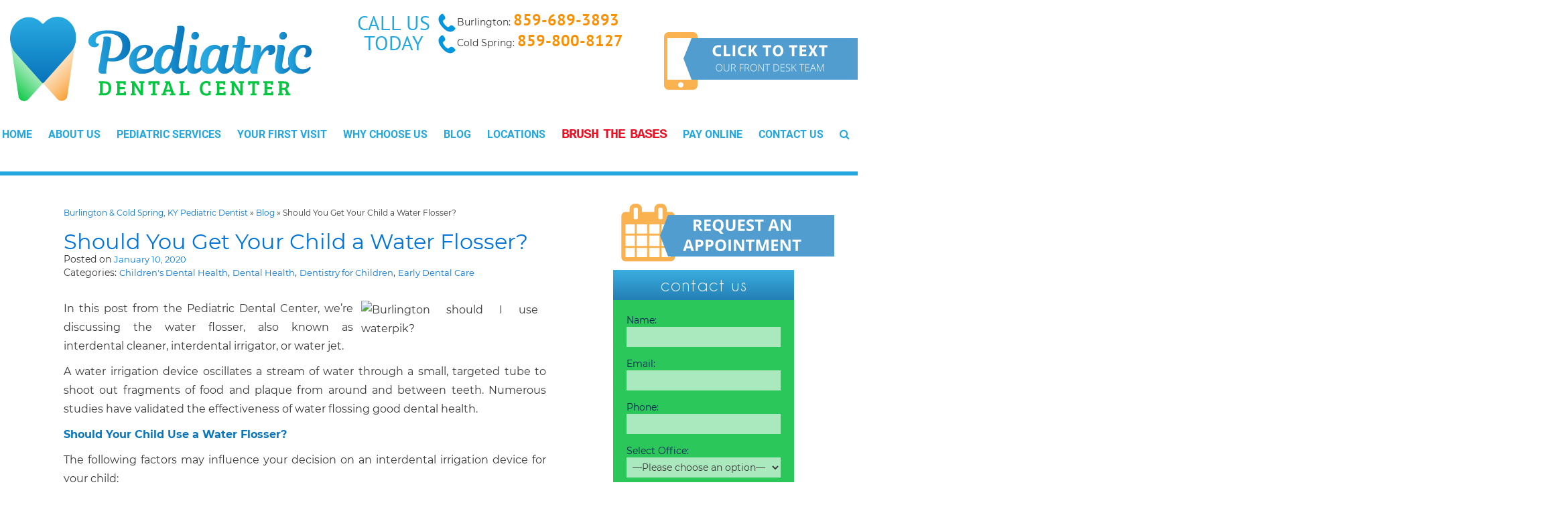

--- FILE ---
content_type: text/html; charset=UTF-8
request_url: https://www.pediatricdentalcenter.com/blog/should-you-get-your-child-a-water-flosser/
body_size: 36708
content:
<!doctype html> <!--[if !IE]><html class="no-js non-ie" lang="en-US"> <![endif]--> <!--[if IE 7 ]><html class="no-js ie7" lang="en-US"> <![endif]--> <!--[if IE 8 ]><html class="no-js ie8" lang="en-US"> <![endif]--> <!--[if IE 9 ]><html class="no-js ie9" lang="en-US"> <![endif]--> <!--[if gt IE 9]><!--><html class="no-js" lang="en-US"> <!--<![endif]--><head>  <script defer src="[data-uri]"></script> 
 <script defer src="[data-uri]"></script> <meta charset="UTF-8"><meta name="viewport" content="width=device-width, user-scalable=no, initial-scale=1.0, minimum-scale=1.0, maximum-scale=1.0"><link rel="profile" href="https://gmpg.org/xfn/11"><link rel="pingback" href="https://www.pediatricdentalcenter.com/xmlrpc.php"><meta name="geo.region" content="US-KY" /><meta name="geo.placename" content="Burlington" /><meta name="geo.position" content="39.031192; -84.702877" /><meta name="ICBM" content="39.031192, -84.702877" /><meta name="geo.region" content="US-KY" /><meta name="geo.placename" content="Cold Spring" /><meta name="geo.position" content="39.0036802; -84.4175248" /><meta name="ICBM" content="39.0036802; -84.4175248" /><style>@font-face {
	font-display: fallback;
	font-family: 'Montserrat';
	src: url("https://www.pediatricdentalcenter.com/wp-content/fonts/montserrat/Montserrat-Regular.ttf");
	font-weight: 400;
	font-style: normal;
}

@font-face {
	font-display: fallback;
	font-family: 'Montserrat';
	src: url("https://www.pediatricdentalcenter.com/wp-content/fonts/montserrat/Montserrat-Bold.ttf");
	font-weight: 700;
	font-style: normal;
}

@font-face {
	font-display: fallback;
	font-family: 'PT Sans';
	src: url("https://www.pediatricdentalcenter.com/wp-content/fonts/ptsans/PTSans-Regular.ttf");
	font-weight: 400;
	font-style: normal;
}

@font-face {
	font-display: fallback;
	font-family: 'PT Sans';
	src: url("https://www.pediatricdentalcenter.com/wp-content/fonts/ptsans/PTSans-Bold.ttf");
	font-weight: 700;
	font-style: normal;
}

@font-face {
	font-display: fallback;
	font-family: 'Roboto';
	src: url("https://www.pediatricdentalcenter.com/wp-content/fonts/roboto/Roboto-Regular.ttf");
	font-weight: 400;
	font-style: normal;
}

@font-face {
	font-display: fallback;
	font-family: 'Roboto';
	src: url("https://www.pediatricdentalcenter.com/wp-content/fonts/roboto/Roboto-Bold.ttf");
	font-weight: 700;
	font-style: normal;
}

@font-face {
	font-display: fallback;
	font-family: 'Caviar Dreams';
	src: url("https://www.pediatricdentalcenter.com/wp-content/fonts/caviardreams/CaviarDreams-Regular.ttf");
	font-weight: 400;
	font-style: normal;
}

@font-face {
	font-display: fallback;
	font-family: 'Caviar Dreams';
	src: url("https://www.pediatricdentalcenter.com/wp-content/fonts/caviardreams/CaviarDreams-Bold.ttf");
	font-weight: 700;
	font-style: normal;
}</style><meta name='robots' content='index, follow, max-image-preview:large, max-snippet:-1, max-video-preview:-1' /><title>Should You Get Your Child a Water Flosser? - Early Dental Care | Pediatric Dental Center</title><meta name="description" content="At the Pediatric Dental Center we want all our patients to have healthy teeth that last a lifetime! Call our office to schedule an appointment today!" /><link rel="canonical" href="https://www.pediatricdentalcenter.com/blog/should-you-get-your-child-a-water-flosser/" /><meta property="og:locale" content="en_US" /><meta property="og:type" content="article" /><meta property="og:title" content="Should You Get Your Child a Water Flosser? - Early Dental Care | Pediatric Dental Center" /><meta property="og:description" content="At the Pediatric Dental Center we want all our patients to have healthy teeth that last a lifetime! Call our office to schedule an appointment today!" /><meta property="og:url" content="https://www.pediatricdentalcenter.com/blog/should-you-get-your-child-a-water-flosser/" /><meta property="og:site_name" content="Pediatric Dental Center" /><meta property="article:published_time" content="2020-01-10T13:00:38+00:00" /><meta property="article:modified_time" content="2020-01-27T19:23:49+00:00" /><meta property="og:image" content="https://image.listpipe.com/dentist-waterpik.jpg" /><meta name="author" content="DentalCMO" /><meta name="twitter:card" content="summary_large_image" /><meta name="twitter:label1" content="Written by" /><meta name="twitter:data1" content="DentalCMO" /><meta name="twitter:label2" content="Est. reading time" /><meta name="twitter:data2" content="1 minute" /> <script type="application/ld+json" class="yoast-schema-graph">{"@context":"https://schema.org","@graph":[{"@type":"Article","@id":"https://www.pediatricdentalcenter.com/blog/should-you-get-your-child-a-water-flosser/#article","isPartOf":{"@id":"https://www.pediatricdentalcenter.com/blog/should-you-get-your-child-a-water-flosser/"},"author":{"name":"DentalCMO","@id":"https://www.pediatricdentalcenter.com/#/schema/person/29f7c2811446cbf9e2690187f71880da"},"headline":"Should You Get Your Child a Water Flosser?","datePublished":"2020-01-10T13:00:38+00:00","dateModified":"2020-01-27T19:23:49+00:00","mainEntityOfPage":{"@id":"https://www.pediatricdentalcenter.com/blog/should-you-get-your-child-a-water-flosser/"},"wordCount":183,"commentCount":0,"publisher":{"@id":"https://www.pediatricdentalcenter.com/#organization"},"image":{"@id":"https://www.pediatricdentalcenter.com/blog/should-you-get-your-child-a-water-flosser/#primaryimage"},"thumbnailUrl":"https://image.listpipe.com/dentist-waterpik.jpg","articleSection":["Children's Dental Health","Dental Health","Dentistry for Children","Early Dental Care"],"inLanguage":"en-US","potentialAction":[{"@type":"CommentAction","name":"Comment","target":["https://www.pediatricdentalcenter.com/blog/should-you-get-your-child-a-water-flosser/#respond"]}]},{"@type":"WebPage","@id":"https://www.pediatricdentalcenter.com/blog/should-you-get-your-child-a-water-flosser/","url":"https://www.pediatricdentalcenter.com/blog/should-you-get-your-child-a-water-flosser/","name":"Should You Get Your Child a Water Flosser? - Early Dental Care | Pediatric Dental Center","isPartOf":{"@id":"https://www.pediatricdentalcenter.com/#website"},"primaryImageOfPage":{"@id":"https://www.pediatricdentalcenter.com/blog/should-you-get-your-child-a-water-flosser/#primaryimage"},"image":{"@id":"https://www.pediatricdentalcenter.com/blog/should-you-get-your-child-a-water-flosser/#primaryimage"},"thumbnailUrl":"https://image.listpipe.com/dentist-waterpik.jpg","datePublished":"2020-01-10T13:00:38+00:00","dateModified":"2020-01-27T19:23:49+00:00","description":"At the Pediatric Dental Center we want all our patients to have healthy teeth that last a lifetime! Call our office to schedule an appointment today!","breadcrumb":{"@id":"https://www.pediatricdentalcenter.com/blog/should-you-get-your-child-a-water-flosser/#breadcrumb"},"inLanguage":"en-US","potentialAction":[{"@type":"ReadAction","target":["https://www.pediatricdentalcenter.com/blog/should-you-get-your-child-a-water-flosser/"]}]},{"@type":"ImageObject","inLanguage":"en-US","@id":"https://www.pediatricdentalcenter.com/blog/should-you-get-your-child-a-water-flosser/#primaryimage","url":"https://image.listpipe.com/dentist-waterpik.jpg","contentUrl":"https://image.listpipe.com/dentist-waterpik.jpg"},{"@type":"BreadcrumbList","@id":"https://www.pediatricdentalcenter.com/blog/should-you-get-your-child-a-water-flosser/#breadcrumb","itemListElement":[{"@type":"ListItem","position":1,"name":"Burlington &amp; Cold Spring, KY Pediatric Dentist","item":"https://www.pediatricdentalcenter.com/"},{"@type":"ListItem","position":2,"name":"Blog","item":"https://www.pediatricdentalcenter.com/blog/"},{"@type":"ListItem","position":3,"name":"Should You Get Your Child a Water Flosser?"}]},{"@type":"WebSite","@id":"https://www.pediatricdentalcenter.com/#website","url":"https://www.pediatricdentalcenter.com/","name":"Pediatric Dental Center","description":"","publisher":{"@id":"https://www.pediatricdentalcenter.com/#organization"},"potentialAction":[{"@type":"SearchAction","target":{"@type":"EntryPoint","urlTemplate":"https://www.pediatricdentalcenter.com/?s={search_term_string}"},"query-input":{"@type":"PropertyValueSpecification","valueRequired":true,"valueName":"search_term_string"}}],"inLanguage":"en-US"},{"@type":"Organization","@id":"https://www.pediatricdentalcenter.com/#organization","name":"Pediatric Dental Center","url":"https://www.pediatricdentalcenter.com/","logo":{"@type":"ImageObject","inLanguage":"en-US","@id":"https://www.pediatricdentalcenter.com/#/schema/logo/image/","url":"https://www.pediatricdentalcenter.com/wp-content/uploads/2020/05/pediatric_dental_center_logo.png","contentUrl":"https://www.pediatricdentalcenter.com/wp-content/uploads/2020/05/pediatric_dental_center_logo.png","width":1875,"height":525,"caption":"Pediatric Dental Center"},"image":{"@id":"https://www.pediatricdentalcenter.com/#/schema/logo/image/"}},{"@type":"Person","@id":"https://www.pediatricdentalcenter.com/#/schema/person/29f7c2811446cbf9e2690187f71880da","name":"DentalCMO","image":{"@type":"ImageObject","inLanguage":"en-US","@id":"https://www.pediatricdentalcenter.com/#/schema/person/image/","url":"https://secure.gravatar.com/avatar/d4dddd29b4026a2e4eb4c7a8b7eccc6fedfba2df2998fc6971bac0536015b5df?s=96&d=mm&r=g","contentUrl":"https://secure.gravatar.com/avatar/d4dddd29b4026a2e4eb4c7a8b7eccc6fedfba2df2998fc6971bac0536015b5df?s=96&d=mm&r=g","caption":"DentalCMO"}}]}</script> <link rel='dns-prefetch' href='//widgetlogic.org' /><link rel="alternate" type="application/rss+xml" title="Pediatric Dental Center &raquo; Feed" href="https://www.pediatricdentalcenter.com/feed/" /><link rel="alternate" type="application/rss+xml" title="Pediatric Dental Center &raquo; Comments Feed" href="https://www.pediatricdentalcenter.com/comments/feed/" /><link rel="alternate" type="application/rss+xml" title="Pediatric Dental Center &raquo; Should You Get Your Child a Water Flosser? Comments Feed" href="https://www.pediatricdentalcenter.com/blog/should-you-get-your-child-a-water-flosser/feed/" /><link rel="alternate" title="oEmbed (JSON)" type="application/json+oembed" href="https://www.pediatricdentalcenter.com/wp-json/oembed/1.0/embed?url=https%3A%2F%2Fwww.pediatricdentalcenter.com%2Fblog%2Fshould-you-get-your-child-a-water-flosser%2F" /><link rel="alternate" title="oEmbed (XML)" type="text/xml+oembed" href="https://www.pediatricdentalcenter.com/wp-json/oembed/1.0/embed?url=https%3A%2F%2Fwww.pediatricdentalcenter.com%2Fblog%2Fshould-you-get-your-child-a-water-flosser%2F&#038;format=xml" /><style id='wp-img-auto-sizes-contain-inline-css' type='text/css'>img:is([sizes=auto i],[sizes^="auto," i]){contain-intrinsic-size:3000px 1500px}
/*# sourceURL=wp-img-auto-sizes-contain-inline-css */</style><link rel='stylesheet' id='formidable-css' href='https://www.pediatricdentalcenter.com/wp-content/cache/autoptimize/autoptimize_single_c40ce875040d3abf6c275f8b8e8112b5.php' type='text/css' media='all' /><style id='wp-block-library-inline-css' type='text/css'>:root{--wp-block-synced-color:#7a00df;--wp-block-synced-color--rgb:122,0,223;--wp-bound-block-color:var(--wp-block-synced-color);--wp-editor-canvas-background:#ddd;--wp-admin-theme-color:#007cba;--wp-admin-theme-color--rgb:0,124,186;--wp-admin-theme-color-darker-10:#006ba1;--wp-admin-theme-color-darker-10--rgb:0,107,160.5;--wp-admin-theme-color-darker-20:#005a87;--wp-admin-theme-color-darker-20--rgb:0,90,135;--wp-admin-border-width-focus:2px}@media (min-resolution:192dpi){:root{--wp-admin-border-width-focus:1.5px}}.wp-element-button{cursor:pointer}:root .has-very-light-gray-background-color{background-color:#eee}:root .has-very-dark-gray-background-color{background-color:#313131}:root .has-very-light-gray-color{color:#eee}:root .has-very-dark-gray-color{color:#313131}:root .has-vivid-green-cyan-to-vivid-cyan-blue-gradient-background{background:linear-gradient(135deg,#00d084,#0693e3)}:root .has-purple-crush-gradient-background{background:linear-gradient(135deg,#34e2e4,#4721fb 50%,#ab1dfe)}:root .has-hazy-dawn-gradient-background{background:linear-gradient(135deg,#faaca8,#dad0ec)}:root .has-subdued-olive-gradient-background{background:linear-gradient(135deg,#fafae1,#67a671)}:root .has-atomic-cream-gradient-background{background:linear-gradient(135deg,#fdd79a,#004a59)}:root .has-nightshade-gradient-background{background:linear-gradient(135deg,#330968,#31cdcf)}:root .has-midnight-gradient-background{background:linear-gradient(135deg,#020381,#2874fc)}:root{--wp--preset--font-size--normal:16px;--wp--preset--font-size--huge:42px}.has-regular-font-size{font-size:1em}.has-larger-font-size{font-size:2.625em}.has-normal-font-size{font-size:var(--wp--preset--font-size--normal)}.has-huge-font-size{font-size:var(--wp--preset--font-size--huge)}.has-text-align-center{text-align:center}.has-text-align-left{text-align:left}.has-text-align-right{text-align:right}.has-fit-text{white-space:nowrap!important}#end-resizable-editor-section{display:none}.aligncenter{clear:both}.items-justified-left{justify-content:flex-start}.items-justified-center{justify-content:center}.items-justified-right{justify-content:flex-end}.items-justified-space-between{justify-content:space-between}.screen-reader-text{border:0;clip-path:inset(50%);height:1px;margin:-1px;overflow:hidden;padding:0;position:absolute;width:1px;word-wrap:normal!important}.screen-reader-text:focus{background-color:#ddd;clip-path:none;color:#444;display:block;font-size:1em;height:auto;left:5px;line-height:normal;padding:15px 23px 14px;text-decoration:none;top:5px;width:auto;z-index:100000}html :where(.has-border-color){border-style:solid}html :where([style*=border-top-color]){border-top-style:solid}html :where([style*=border-right-color]){border-right-style:solid}html :where([style*=border-bottom-color]){border-bottom-style:solid}html :where([style*=border-left-color]){border-left-style:solid}html :where([style*=border-width]){border-style:solid}html :where([style*=border-top-width]){border-top-style:solid}html :where([style*=border-right-width]){border-right-style:solid}html :where([style*=border-bottom-width]){border-bottom-style:solid}html :where([style*=border-left-width]){border-left-style:solid}html :where(img[class*=wp-image-]){height:auto;max-width:100%}:where(figure){margin:0 0 1em}html :where(.is-position-sticky){--wp-admin--admin-bar--position-offset:var(--wp-admin--admin-bar--height,0px)}@media screen and (max-width:600px){html :where(.is-position-sticky){--wp-admin--admin-bar--position-offset:0px}}

/*# sourceURL=wp-block-library-inline-css */</style><style id='global-styles-inline-css' type='text/css'>:root{--wp--preset--aspect-ratio--square: 1;--wp--preset--aspect-ratio--4-3: 4/3;--wp--preset--aspect-ratio--3-4: 3/4;--wp--preset--aspect-ratio--3-2: 3/2;--wp--preset--aspect-ratio--2-3: 2/3;--wp--preset--aspect-ratio--16-9: 16/9;--wp--preset--aspect-ratio--9-16: 9/16;--wp--preset--color--black: #000000;--wp--preset--color--cyan-bluish-gray: #abb8c3;--wp--preset--color--white: #ffffff;--wp--preset--color--pale-pink: #f78da7;--wp--preset--color--vivid-red: #cf2e2e;--wp--preset--color--luminous-vivid-orange: #ff6900;--wp--preset--color--luminous-vivid-amber: #fcb900;--wp--preset--color--light-green-cyan: #7bdcb5;--wp--preset--color--vivid-green-cyan: #00d084;--wp--preset--color--pale-cyan-blue: #8ed1fc;--wp--preset--color--vivid-cyan-blue: #0693e3;--wp--preset--color--vivid-purple: #9b51e0;--wp--preset--gradient--vivid-cyan-blue-to-vivid-purple: linear-gradient(135deg,rgb(6,147,227) 0%,rgb(155,81,224) 100%);--wp--preset--gradient--light-green-cyan-to-vivid-green-cyan: linear-gradient(135deg,rgb(122,220,180) 0%,rgb(0,208,130) 100%);--wp--preset--gradient--luminous-vivid-amber-to-luminous-vivid-orange: linear-gradient(135deg,rgb(252,185,0) 0%,rgb(255,105,0) 100%);--wp--preset--gradient--luminous-vivid-orange-to-vivid-red: linear-gradient(135deg,rgb(255,105,0) 0%,rgb(207,46,46) 100%);--wp--preset--gradient--very-light-gray-to-cyan-bluish-gray: linear-gradient(135deg,rgb(238,238,238) 0%,rgb(169,184,195) 100%);--wp--preset--gradient--cool-to-warm-spectrum: linear-gradient(135deg,rgb(74,234,220) 0%,rgb(151,120,209) 20%,rgb(207,42,186) 40%,rgb(238,44,130) 60%,rgb(251,105,98) 80%,rgb(254,248,76) 100%);--wp--preset--gradient--blush-light-purple: linear-gradient(135deg,rgb(255,206,236) 0%,rgb(152,150,240) 100%);--wp--preset--gradient--blush-bordeaux: linear-gradient(135deg,rgb(254,205,165) 0%,rgb(254,45,45) 50%,rgb(107,0,62) 100%);--wp--preset--gradient--luminous-dusk: linear-gradient(135deg,rgb(255,203,112) 0%,rgb(199,81,192) 50%,rgb(65,88,208) 100%);--wp--preset--gradient--pale-ocean: linear-gradient(135deg,rgb(255,245,203) 0%,rgb(182,227,212) 50%,rgb(51,167,181) 100%);--wp--preset--gradient--electric-grass: linear-gradient(135deg,rgb(202,248,128) 0%,rgb(113,206,126) 100%);--wp--preset--gradient--midnight: linear-gradient(135deg,rgb(2,3,129) 0%,rgb(40,116,252) 100%);--wp--preset--font-size--small: 13px;--wp--preset--font-size--medium: 20px;--wp--preset--font-size--large: 36px;--wp--preset--font-size--x-large: 42px;--wp--preset--spacing--20: 0.44rem;--wp--preset--spacing--30: 0.67rem;--wp--preset--spacing--40: 1rem;--wp--preset--spacing--50: 1.5rem;--wp--preset--spacing--60: 2.25rem;--wp--preset--spacing--70: 3.38rem;--wp--preset--spacing--80: 5.06rem;--wp--preset--shadow--natural: 6px 6px 9px rgba(0, 0, 0, 0.2);--wp--preset--shadow--deep: 12px 12px 50px rgba(0, 0, 0, 0.4);--wp--preset--shadow--sharp: 6px 6px 0px rgba(0, 0, 0, 0.2);--wp--preset--shadow--outlined: 6px 6px 0px -3px rgb(255, 255, 255), 6px 6px rgb(0, 0, 0);--wp--preset--shadow--crisp: 6px 6px 0px rgb(0, 0, 0);}:where(.is-layout-flex){gap: 0.5em;}:where(.is-layout-grid){gap: 0.5em;}body .is-layout-flex{display: flex;}.is-layout-flex{flex-wrap: wrap;align-items: center;}.is-layout-flex > :is(*, div){margin: 0;}body .is-layout-grid{display: grid;}.is-layout-grid > :is(*, div){margin: 0;}:where(.wp-block-columns.is-layout-flex){gap: 2em;}:where(.wp-block-columns.is-layout-grid){gap: 2em;}:where(.wp-block-post-template.is-layout-flex){gap: 1.25em;}:where(.wp-block-post-template.is-layout-grid){gap: 1.25em;}.has-black-color{color: var(--wp--preset--color--black) !important;}.has-cyan-bluish-gray-color{color: var(--wp--preset--color--cyan-bluish-gray) !important;}.has-white-color{color: var(--wp--preset--color--white) !important;}.has-pale-pink-color{color: var(--wp--preset--color--pale-pink) !important;}.has-vivid-red-color{color: var(--wp--preset--color--vivid-red) !important;}.has-luminous-vivid-orange-color{color: var(--wp--preset--color--luminous-vivid-orange) !important;}.has-luminous-vivid-amber-color{color: var(--wp--preset--color--luminous-vivid-amber) !important;}.has-light-green-cyan-color{color: var(--wp--preset--color--light-green-cyan) !important;}.has-vivid-green-cyan-color{color: var(--wp--preset--color--vivid-green-cyan) !important;}.has-pale-cyan-blue-color{color: var(--wp--preset--color--pale-cyan-blue) !important;}.has-vivid-cyan-blue-color{color: var(--wp--preset--color--vivid-cyan-blue) !important;}.has-vivid-purple-color{color: var(--wp--preset--color--vivid-purple) !important;}.has-black-background-color{background-color: var(--wp--preset--color--black) !important;}.has-cyan-bluish-gray-background-color{background-color: var(--wp--preset--color--cyan-bluish-gray) !important;}.has-white-background-color{background-color: var(--wp--preset--color--white) !important;}.has-pale-pink-background-color{background-color: var(--wp--preset--color--pale-pink) !important;}.has-vivid-red-background-color{background-color: var(--wp--preset--color--vivid-red) !important;}.has-luminous-vivid-orange-background-color{background-color: var(--wp--preset--color--luminous-vivid-orange) !important;}.has-luminous-vivid-amber-background-color{background-color: var(--wp--preset--color--luminous-vivid-amber) !important;}.has-light-green-cyan-background-color{background-color: var(--wp--preset--color--light-green-cyan) !important;}.has-vivid-green-cyan-background-color{background-color: var(--wp--preset--color--vivid-green-cyan) !important;}.has-pale-cyan-blue-background-color{background-color: var(--wp--preset--color--pale-cyan-blue) !important;}.has-vivid-cyan-blue-background-color{background-color: var(--wp--preset--color--vivid-cyan-blue) !important;}.has-vivid-purple-background-color{background-color: var(--wp--preset--color--vivid-purple) !important;}.has-black-border-color{border-color: var(--wp--preset--color--black) !important;}.has-cyan-bluish-gray-border-color{border-color: var(--wp--preset--color--cyan-bluish-gray) !important;}.has-white-border-color{border-color: var(--wp--preset--color--white) !important;}.has-pale-pink-border-color{border-color: var(--wp--preset--color--pale-pink) !important;}.has-vivid-red-border-color{border-color: var(--wp--preset--color--vivid-red) !important;}.has-luminous-vivid-orange-border-color{border-color: var(--wp--preset--color--luminous-vivid-orange) !important;}.has-luminous-vivid-amber-border-color{border-color: var(--wp--preset--color--luminous-vivid-amber) !important;}.has-light-green-cyan-border-color{border-color: var(--wp--preset--color--light-green-cyan) !important;}.has-vivid-green-cyan-border-color{border-color: var(--wp--preset--color--vivid-green-cyan) !important;}.has-pale-cyan-blue-border-color{border-color: var(--wp--preset--color--pale-cyan-blue) !important;}.has-vivid-cyan-blue-border-color{border-color: var(--wp--preset--color--vivid-cyan-blue) !important;}.has-vivid-purple-border-color{border-color: var(--wp--preset--color--vivid-purple) !important;}.has-vivid-cyan-blue-to-vivid-purple-gradient-background{background: var(--wp--preset--gradient--vivid-cyan-blue-to-vivid-purple) !important;}.has-light-green-cyan-to-vivid-green-cyan-gradient-background{background: var(--wp--preset--gradient--light-green-cyan-to-vivid-green-cyan) !important;}.has-luminous-vivid-amber-to-luminous-vivid-orange-gradient-background{background: var(--wp--preset--gradient--luminous-vivid-amber-to-luminous-vivid-orange) !important;}.has-luminous-vivid-orange-to-vivid-red-gradient-background{background: var(--wp--preset--gradient--luminous-vivid-orange-to-vivid-red) !important;}.has-very-light-gray-to-cyan-bluish-gray-gradient-background{background: var(--wp--preset--gradient--very-light-gray-to-cyan-bluish-gray) !important;}.has-cool-to-warm-spectrum-gradient-background{background: var(--wp--preset--gradient--cool-to-warm-spectrum) !important;}.has-blush-light-purple-gradient-background{background: var(--wp--preset--gradient--blush-light-purple) !important;}.has-blush-bordeaux-gradient-background{background: var(--wp--preset--gradient--blush-bordeaux) !important;}.has-luminous-dusk-gradient-background{background: var(--wp--preset--gradient--luminous-dusk) !important;}.has-pale-ocean-gradient-background{background: var(--wp--preset--gradient--pale-ocean) !important;}.has-electric-grass-gradient-background{background: var(--wp--preset--gradient--electric-grass) !important;}.has-midnight-gradient-background{background: var(--wp--preset--gradient--midnight) !important;}.has-small-font-size{font-size: var(--wp--preset--font-size--small) !important;}.has-medium-font-size{font-size: var(--wp--preset--font-size--medium) !important;}.has-large-font-size{font-size: var(--wp--preset--font-size--large) !important;}.has-x-large-font-size{font-size: var(--wp--preset--font-size--x-large) !important;}
/*# sourceURL=global-styles-inline-css */</style><style id='classic-theme-styles-inline-css' type='text/css'>/*! This file is auto-generated */
.wp-block-button__link{color:#fff;background-color:#32373c;border-radius:9999px;box-shadow:none;text-decoration:none;padding:calc(.667em + 2px) calc(1.333em + 2px);font-size:1.125em}.wp-block-file__button{background:#32373c;color:#fff;text-decoration:none}
/*# sourceURL=/wp-includes/css/classic-themes.min.css */</style><link rel='stylesheet' id='block-widget-css' href='https://www.pediatricdentalcenter.com/wp-content/cache/autoptimize/autoptimize_single_710940a2b53cc3eb73614b02ad89c67c.php' type='text/css' media='all' /><link rel='stylesheet' id='contact-form-7-css' href='https://www.pediatricdentalcenter.com/wp-content/cache/autoptimize/autoptimize_single_64ac31699f5326cb3c76122498b76f66.php' type='text/css' media='all' /><link rel='stylesheet' id='crp-public-css' href='https://www.pediatricdentalcenter.com/wp-content/cache/autoptimize/autoptimize_single_1c2a1494fc034a9da52de23fd3eacfe7.php' type='text/css' media='all' /><link rel='stylesheet' id='testimonial-rotator-style-css' href='https://www.pediatricdentalcenter.com/wp-content/cache/autoptimize/autoptimize_single_f4efa2eb70333fb2760635e38818fa13.php' type='text/css' media='all' /><link rel='stylesheet' id='parent-style-css' href='https://www.pediatricdentalcenter.com/wp-content/cache/autoptimize/autoptimize_single_c26fcc8aa8d616c36cfedd6e16838a66.php' type='text/css' media='all' /><link rel='stylesheet' id='prospecta-style-css' href='https://www.pediatricdentalcenter.com/wp-content/cache/autoptimize/autoptimize_single_0bfb6db5ac5bb0947649145e9148a98b.php' type='text/css' media='all' /><link rel='stylesheet' id='activello-bootstrap-css' href='https://www.pediatricdentalcenter.com/wp-content/themes/DentalCMO-Badger/inc/css/DentalCMO-bootstrap.min.css' type='text/css' media='all' /><link rel='stylesheet' id='font-awesome-css' href='https://www.pediatricdentalcenter.com/wp-content/themes/DentalCMO-Badger/inc/css/font-awesome.min.css' type='text/css' media='all' /><link rel='stylesheet' id='site-style-css' href='https://www.pediatricdentalcenter.com/wp-content/cache/autoptimize/autoptimize_single_f1f2308341ede30cca5c18160aa59e90.php' type='text/css' media='all' /><link rel='stylesheet' id='header-style-css' href='https://www.pediatricdentalcenter.com/wp-content/cache/autoptimize/autoptimize_single_4cb4bf8f19ba6a3323b77d1b29bbc69c.php' type='text/css' media='all' /><link rel='stylesheet' id='child-style-css' href='https://www.pediatricdentalcenter.com/wp-content/cache/autoptimize/autoptimize_single_524825fa5941ed59c249d4047b9d2aa8.php' type='text/css' media='all' /> <script type="text/javascript" src="https://www.pediatricdentalcenter.com/wp-includes/js/jquery/jquery.min.js" id="jquery-core-js"></script> <script defer type="text/javascript" src="https://www.pediatricdentalcenter.com/wp-includes/js/jquery/jquery-migrate.min.js" id="jquery-migrate-js"></script> <script defer type="text/javascript" src="https://www.pediatricdentalcenter.com/wp-content/cache/autoptimize/autoptimize_single_e910429bd7053712b6e8f7d3624aefee.php" id="cycletwo-js"></script> <script defer type="text/javascript" src="https://www.pediatricdentalcenter.com/wp-content/cache/autoptimize/autoptimize_single_678345b6a681e0de930d4e0e2c374912.php" id="cycletwo-addons-js"></script> <script defer type="text/javascript" src="https://www.pediatricdentalcenter.com/wp-content/cache/autoptimize/autoptimize_single_f4f3108c2b803e53c2b187e9ba53f9a7.php" id="menu-fix-overflow-js"></script> <script defer type="text/javascript" src="https://www.pediatricdentalcenter.com/wp-content/themes/DentalCMO-Badger/js/noframework.waypoints.min.js" id="wayPoint-js"></script> <script defer type="text/javascript" src="https://www.pediatricdentalcenter.com/wp-content/themes/DentalCMO-Badger/js/waypointClass.min.js" id="wayPointClass-js"></script> <link rel="https://api.w.org/" href="https://www.pediatricdentalcenter.com/wp-json/" /><link rel="alternate" title="JSON" type="application/json" href="https://www.pediatricdentalcenter.com/wp-json/wp/v2/posts/2342" /><link rel="EditURI" type="application/rsd+xml" title="RSD" href="https://www.pediatricdentalcenter.com/xmlrpc.php?rsd" /><meta name="generator" content="WordPress 6.9" /><link rel='shortlink' href='https://www.pediatricdentalcenter.com/?p=2342' /><meta name="ti-site-data" content="[base64]" /><script defer src="[data-uri]"></script> <link rel="icon" href="https://www.pediatricdentalcenter.com/wp-content/uploads/2018/05/cropped-Fav-32x32.png" sizes="32x32" /><link rel="icon" href="https://www.pediatricdentalcenter.com/wp-content/uploads/2018/05/cropped-Fav-192x192.png" sizes="192x192" /><link rel="apple-touch-icon" href="https://www.pediatricdentalcenter.com/wp-content/uploads/2018/05/cropped-Fav-180x180.png" /><meta name="msapplication-TileImage" content="https://www.pediatricdentalcenter.com/wp-content/uploads/2018/05/cropped-Fav-270x270.png" /><style type="text/css" id="wp-custom-css">.raffle {
	display: flex;
	flex-direction: column;
	align-items: center;
	background-color: #89C1EA;
	border-radius: 25px;
	padding: 25px;
	width: 600px;
	max-width: 100%;
	margin: 16px auto;
	gap: 25px;
	box-shadow: -2px 2px 2px #aaa
}

.raffle .yalls-logo {
	margin: auto;
}

.raffle .raffle-form {
	width: 100%;
}

.raffle .raffle-form fieldset {
	padding: 0;
}

.raffle .raffle-copy p {
	margin: auto;
	font-size: 24px;
	line-height: 1;
	color: #fff;
	text-transform: uppercase;
	font-weight: 700;
}

.raffle .raffle-form #frm_field_6_container {
	margin: 0 auto;
}

.raffle .raffle-form .frm_button_submit {
	margin: 0 !important;
	background-color: #257FB5 !important;
	text-transform: uppercase;
}

p:empty {
	display: none !important;
}

#menu-main-menu .menu-item.raffle-menu-item a {
	color: #EB1122 ;
	font-family: 'Courier New';
	font-size: 1.4em;
	letter-spacing: -1px;
	word-spacing: -4px;
}

#menu-main-menu .menu-item.raffle-menu-item:hover a {
	color: #000 ;
	font-family: 'Courier New';
	font-size: 1.5em;
	letter-spacing: -1px;
	word-spacing: -4px;
}

.highlight h4 {
	font-size: clamp(28px, 1.8vw, 36px) !important;
}



/* Testimonial Section Container*/ 
.testimonial-section {
  background-color: #fff;
  padding: var(--wp--preset--spacing--70, 3.38rem);
  margin: var(--wp--preset--spacing--50, 1.5rem) auto;
  border-radius: var(--ss-border-radius, 12px);
  box-shadow: 10px 10px 30px rgba(0, 0, 0, 0.2);
  max-width: 900px;
  font-family: var(--body-font, Futura, Georgia, sans-serif);
  color: var(--text-color, #ffffff);
  position: relative;
  text-align: center;
  border: 4px solid var(--primary-color, #134E8C);
}

/* Testimonial Container */
.testimonial-container {
  position: relative;
  z-index: 2;
}

/* Testimonial Quote Styling */
.testimonial-quote p {
  font-size: var(--wp--preset--font-size--medium, 20px);
  line-height: inherit;
  color: var(--text-color, #ffffff);
  font-style: italic;
  position: relative;
  margin-bottom: var(--wp--preset--spacing--30, 0.67rem);
  padding: 0 2rem;
	word-spacing: normal !important;
}

/* Elegant Left Quotation Mark */
.quote-mark-left {
  font-family: "Georgia", serif;
  font-size: 4rem;
  color: var(--primary-color, #134E8C);
  position: absolute;
  top: 30px;
  left: -10px;
  line-height: 0;
}

/* Elegant Right Quotation Mark */
.quote-mark-right {
  font-family: "Georgia", serif;
  font-size: 4rem;
  color: var(--primary-color, #134E8C);
  position: absolute;
  bottom: -20px;
  right: -10px;
  line-height: 0;
}

/* Testimonial Author Styling */
.testimonial-author {
  text-align: center;
}

.testimonial-author p {
  font-size: var(--wp--preset--font-size--normal, 16px);
  color: var(--primary-color, #134E8C);
  margin-top: var(--wp--preset--spacing--20, 0.44rem);
  font-family: var(--heading-font, Century, serif);
  font-weight: bold;
  margin-bottom: 10px;
  display: inline-block;
	text-align:center !important;
}

/* Star Rating Styling */
.star-rating {
  font-size: 20px;
  color: #F1AA1D !important;
  letter-spacing: 2px;
  display: block;
  text-align: center !important;
}

/* Responsive Styling for Mobile Devices (Up to ~768px) */
@media (max-width: 768px) {
  .testimonial-section {
    padding: var(--wp--preset--spacing--50, 1.5rem);
    max-width: calc(100% - 2rem);
    margin-left: auto;
    margin-right: auto;
    border-radius: var(--ss-border-radius, 8px); 
			word-spacing: normal !important;
  }

  .quote-mark-left {
    top: 30px;
    left: -5px;
  }

  .quote-mark-right {
    bottom: -15px;
    right: -5px;
  }
}


/*Request Appt CTA Button*/
.cta-button.request-appointment {
  display: inline-block;
  padding: 12px 24px;
  background-color: #05c640; /* Primary green */
  color: #ffffff; /* White text */
  font-family: 'Caviar Dreams', 'Open Sans', Arial, sans-serif;
  font-size: var(--wp--preset--font-size--medium, 20px);
  font-weight: 700;
  text-transform: uppercase;
  letter-spacing: 0.5px;
  border-radius: var(--ss-border-radius, 4px);
  text-decoration: none;
  text-align: center;
  transition: background-color var(--ss-animation-timing, 0.2s), transform var(--ss-animation-timing, 0.2s);
	margin:10px;
}

.cta-button.request-appointment:hover {
  background-color: #00b755; /* Slightly darker green on hover */
  transform: scale(1.05); /* Subtle zoom effect */
}



/*Home Page Meet the Doctor Styling*/
#sectionMeetDoctor {
  background-color: #f5f5f5;
  padding: 25px;
  margin-bottom: 70px;
  display: flex;
  align-items: center;
}

#sectionMeetDoctor .doctorInfo {
  flex: 2;
  padding-right: 6rem;
}

#sectionMeetDoctor .doctorPhoto {
  flex: 1;
  text-align: center;
  max-width: 25%;
}

#sectionMeetDoctor h2 {
  font-family: 'Caviar Dreams', 'Open Sans', Arial, sans-serif;
  font-size: var(--wp--preset--font-size--large, 36px);
  color: #05c640;
  margin-bottom: var(--wp--preset--spacing--30, 0.67rem);
}

#sectionMeetDoctor p {
  font-family: Montserrat;
  font-weight: 400;
  font-size: var(--wp--preset--font-size--normal, 16px);
  line-height: 1.75;
  color: inherit;
  margin-bottom: 20px;
  text-align: justify;
}

#sectionMeetDoctor img {
  max-width: 100%;
  height: auto;
  border-radius: var(--ss-border-radius, 4px);
}

.cta-button.learn-more {
  display: inline-block;
  padding: var(--wp--preset--spacing--30, 0.67rem) var(--wp--preset--spacing--40, 1rem);
  background-color: #05c640;
  color: #ffffff;
  font-family: 'Caviar Dreams', 'Open Sans', Arial, sans-serif;
  font-size: var(--wp--preset--font-size--normal, 16px);
  font-weight: 700;
  text-transform: uppercase;
  letter-spacing: 0.5px;
  border-radius: var(--ss-border-radius, 4px);
  text-decoration: none;
  transition: background-color var(--ss-animation-timing, 0.2s);
}

.cta-button.learn-more:hover {
  background-color: #04a836;
}

@media (max-width: 768px) {
  #sectionMeetDoctor {
    flex-direction: column;
    align-items: center;
  }
  
  #sectionMeetDoctor .doctorInfo,
  #sectionMeetDoctor .doctorPhoto {
    flex: none;
    width: 100%;
    padding-right: 0;
    text-align: center;
    max-width: 100%;
  }
  
  #sectionMeetDoctor .doctorPhoto {
    margin-top: var(--wp--preset--spacing--40, 1rem);
    margin-bottom: 20px; /* ADDED: Buffer beneath the photo on mobile */
    max-width: 50%;
    margin-left: auto;
    margin-right: auto;
  }
  
  #sectionMeetDoctor .doctorInfo {
    order: 2;
  }
  
  #sectionMeetDoctor .doctorPhoto {
    order: 1;
  }
}</style> <script type='application/ld+json'>{
  "@context": "http://www.schema.org",
  "@type": "Dentist",
  "name": "Pediatric Dental Center",
  "email": "info@mailpdc.com",
  "url": "https://www.pediatricdentalcenter.com/cold-spring-location/",
  "sameAs": ["https://www.google.com/search?q=knowledge+graph+search+api&kponly&kgmid=/g/11bymzslzz","https://www.google.com/search?q=knowledge+graph+search+api&kponly&kgmid=/g/1thzvgvh",
        "https://www.instagram.com/pedsdentalcenter/",
        "https://www.linkedin.com/in/eric-soper-dmd-09a0702b",
        "https://www.pinterest.com/ericsoper/",
		"https://twitter.com/SoperDental",
		"https://www.facebook.com/PediatricDentalCenter"
		],
  "logo": "https://www.pediatricdentalcenter.com/wp-content/uploads/2018/05/Logo.svg",
  "image": "https://www.pediatricdentalcenter.com/wp-content/uploads/2018/08/DSC_0074.jpg",
  "description": "Skilled and compassionate pediatric dentists Drs. Eric Soper and Devon Cooper proudly serve the Northern Kentucky area. Call now for the finest in pediatric and sedation dentistry for kids in Burlington and Cold Spring!",
  "medicalSpecialty" : ["pediatric dentistry","dentistry for children","sedation dentistry", "sedation dentistry for kids", "children's dentistry"],
  "areaServed" : ["Burlington", "Cold Spring", "Florence", "Northern Kentucky"],
  "currenciesAccepted" : "USD",
  "priceRange" : "$",
  "telephone" : "859-448-7390",
  "address" : {
    "@type" : "PostalAddress",
    "streetAddress" : "418 Cross Roads Blvd",
    "addressLocality" : "Cold Spring",
    "addressRegion" : "KY",
    "postalCode": "41076",
    "addressCountry" : "USA"
},
    "memberOf" :
		[
    	{
    	"@type" : "thing",
        "name" : "American Dental Association",
        "url" : "https://findadentist.ada.org/319041/1659546/Find-a-Dentist-Burlington-Dr-Eric-M-Soper-Pediatric-Dentistry"
        },
    	{
    	"@type" : "thing",
        "name" : "American Academy of Pediatric Dentistry",
        "url" : "http://www.aapd.org/"
        },
    	{
    	"@type" : "thing",
        "name" : "Kentucky Dental Association",
        "url" : "https://www.kyda.org/find-a-dentist-detail.html?id=1422"
        },
    	{
    	"@type" : "thing",
        "name" : "American Board of Pediatric Dentistry",
        "url" : "https://www.abpd.org"
        }
		],
  "subOrganization" : [{
	"@type": "Dentist",
	"@id": "https://www.pediatricdentalcenter.com/burlington-location/",
	"url": "https://www.pediatricdentalcenter.com/burlington-location/",
	"areaServed": "Burlington, Kentucky",
"sameAs": "https://www.google.com/search?q=knowledge+graph+search+api&kponly&kgmid=/g/1thzvgvh",
	"name": "Pediatric Dental Center",
	"telephone": "(859) 534-5640",
	"hasMap": "https://goo.gl/maps/D38rvNbagNG2",
	"image" : "https://www.pediatricdentalcenter.com/wp-content/uploads/2018/08/DSC_0074.jpg",
	"priceRange" : "$",
	"address" : {
    	"@type" : "PostalAddress",
        "streetAddress" : "5495 N Bend Rd Ste 102",
        "addressLocality" : "Burlington",
        "addressRegion" : "KY",
		"postalCode": "41005",
        "addressCountry" : "USA"
    },
    "geo": {
    "@type": "GeoCoordinates",
    "latitude": "39.031192",
    "longitude": "-84.702877"
	},
	"openingHoursSpecification": [
    {
      "@type": "OpeningHoursSpecification",
      "closes":  "16:30",
      "dayOfWeek": "http://schema.org/Monday",
      "opens":  "08:00"
    },
    {
      "@type": "OpeningHoursSpecification",
      "closes": "16:30",
      "dayOfWeek": "http://schema.org/Tuesday",
      "opens": "08:00"
    },
    {
      "@type": "OpeningHoursSpecification",
      "closes":  "16:30",
      "dayOfWeek": "http://schema.org/Wednesday",
      "opens": "08:00"
    },
    {
      "@type": "OpeningHoursSpecification",
      "closes": "14:00",
      "dayOfWeek": "http://schema.org/Thursday",
      "opens": "08:00"
    }
  ]
  },{
	"@type": "Dentist",
	"@id": "https://www.pediatricdentalcenter.com/cold-spring-location/",
	"url": "https://www.pediatricdentalcenter.com/cold-spring-location/",
	"areaServed": "Cold Spring, Kentucky",
"sameAs": "https://www.google.com/search?q=knowledge+graph+search+api&kponly&kgmid=/g/11bymzslzz",
	"name": "Pediatric Dental Center",
	"telephone": "(859) 692-1011",
	"hasMap": "https://maps.app.goo.gl/41nJXHp49LtVBE7K8",
	"image" : "https://www.pediatricdentalcenter.com/wp-content/uploads/2018/08/DSC_0074.jpg",
	"priceRange" : "$",
	"address" : {
    	"@type" : "PostalAddress",
        "streetAddress" : "418 Crossroads Blvd",
        "addressLocality" : "Cold Spring",
        "addressRegion" : "KY",
		"postalCode": "41076",
        "addressCountry" : "USA"
    },
    "geo": {
    "@type": "GeoCoordinates",
    "latitude": "39.0036802",
    "longitude": "-84.4175248"
	},
	"openingHoursSpecification": [
    {
      "@type": "OpeningHoursSpecification",
      "closes":  "16:30",
      "dayOfWeek": "http://schema.org/Monday",
      "opens":  "08:00"
    },
    {
      "@type": "OpeningHoursSpecification",
      "closes": "16:30",
      "dayOfWeek": "http://schema.org/Tuesday",
      "opens": "08:00"
    },
    {
      "@type": "OpeningHoursSpecification",
      "closes":  "16:30",
      "dayOfWeek": "http://schema.org/Wednesday",
      "opens": "08:00"
    },
    {
      "@type": "OpeningHoursSpecification",
      "closes":  "14:00",
      "dayOfWeek": "http://schema.org/Thursday",
      "opens": "08:00"
    }
  ]
  }]
}</script> </head><body class="wp-singular post-template-default single single-post postid-2342 single-format-standard wp-theme-DentalCMO-Badger wp-child-theme-DentalCMO-Badger-child group-blog has-sidebar-right header-info campaign_video align-menu-right prospecta"> <noscript><iframe src="https://www.googletagmanager.com/ns.html?id=GTM-MHF2L7H"
height="0" width="0" style="display:none;visibility:hidden"></iframe></noscript><div id="page" class="hfeed site"><div id="cttHeaderInfo" class=" emptyWidget"><div id="headCTT"> <a onclick="ga('send', 'event', 'click-to-text', 'desktop', document.URL);" id="click-to-call" class="click-to-call"><?xml version="1.0" encoding="UTF-8" standalone="no"?> <svg
 xmlns:dc="http://purl.org/dc/elements/1.1/"
 xmlns:cc="http://creativecommons.org/ns#"
 xmlns:rdf="http://www.w3.org/1999/02/22-rdf-syntax-ns#"
 xmlns:svg="http://www.w3.org/2000/svg"
 xmlns="http://www.w3.org/2000/svg"
 xml:space="preserve"
 enable-background="new 0 0 289 86"
 overflow="visible"
 viewBox="0 0 289 86"
 height="86px"
 width="289px"
 y="0px"
 x="0px"
 version="1.1"
 id="click-to-text"><metadata
 id="metadata35"><rdf:RDF><cc:Work
 rdf:about=""><dc:format>image/svg+xml</dc:format><dc:type
 rdf:resource="http://purl.org/dc/dcmitype/StillImage" /><dc:title></dc:title></cc:Work></rdf:RDF></metadata><defs
 id="defs33" /><g
 id="g3"
 opacity=".7"><path
 id="path5"
 d="M43.312,0H6.689C2.997,0,0,2.996,0,6.696v72.606C0,83.003,2.997,86,6.689,86h36.623   C47.01,86,50,83.003,50,79.302V6.696C50,2.996,47.01,0,43.312,0z M24.999,82.755c-2.216,0-4.011-1.796-4.011-4.015   c0-2.218,1.795-4.016,4.011-4.016s4.013,1.798,4.013,4.016C29.012,80.959,27.215,82.755,24.999,82.755z M45,71H5V9h40V71z"
 fill="#F99106" /><polygon
 id="polygon7"
 points="41.056,9 29,39.573 41.056,71 289,71 289,9 "
 fill="#0774BB" /></g><path
 style="fill:#ffffff"
 id="path9"
 d="m 85.256,35.519 c -0.655,0.315 -2.207,0.703 -4.171,0.703 -5.649,0 -8.559,-3.54 -8.559,-8.195 0,-5.577 3.977,-8.656 8.923,-8.656 1.915,0 3.37,0.364 4.024,0.728 l -0.775,2.91 c -0.728,-0.315 -1.771,-0.606 -3.104,-0.606 -2.91,0 -5.189,1.77 -5.189,5.407 0,3.273 1.94,5.334 5.214,5.334 1.139,0 2.352,-0.218 3.104,-0.534 l 0.533,2.909 z" /><path
 style="fill:#ffffff"
 id="path11"
 d="m 88.939,19.613 3.686,0 0,13.238 6.498,0 0,3.104 -10.184,0 0,-16.342 z" /><path
 style="fill:#ffffff"
 id="path13"
 d="m 106.227,19.613 0,16.342 -3.686,0 0,-16.342 3.686,0 z" /><path
 style="fill:#ffffff"
 id="path15"
 d="m 122.617,35.519 c -0.655,0.315 -2.207,0.703 -4.171,0.703 -5.649,0 -8.559,-3.54 -8.559,-8.195 0,-5.577 3.977,-8.656 8.923,-8.656 1.915,0 3.37,0.364 4.024,0.728 l -0.775,2.91 c -0.728,-0.315 -1.771,-0.606 -3.104,-0.606 -2.91,0 -5.189,1.77 -5.189,5.407 0,3.273 1.94,5.334 5.214,5.334 1.139,0 2.352,-0.218 3.104,-0.534 l 0.533,2.909 z" /><path
 style="fill:#ffffff"
 id="path17"
 d="m 126.277,19.613 3.661,0 0,7.225 0.048,0 c 0.364,-0.63 0.752,-1.212 1.14,-1.794 l 3.686,-5.431 4.559,0 -5.407,6.958 5.674,9.383 -4.292,0 -4.024,-7.056 -1.382,1.722 0,5.334 -3.661,0 0,-16.341 z" /><path
 style="fill:#ffffff"
 id="path19"
 d="m 151.661,22.717 -4.413,0 0,-3.104 12.56,0 0,3.104 -4.461,0 0,13.238 -3.686,0 0,-13.238 z" /><path
 style="fill:#ffffff"
 id="path21"
 d="m 177.944,27.614 c 0,5.383 -3.226,8.607 -8.026,8.607 -4.824,0 -7.686,-3.661 -7.686,-8.341 0,-4.897 3.152,-8.559 7.953,-8.559 5.019,10e-4 7.759,3.76 7.759,8.293 z m -11.808,0.195 c 0,3.225 1.504,5.479 3.977,5.479 2.497,0 3.928,-2.376 3.928,-5.552 0,-2.958 -1.382,-5.48 -3.928,-5.48 -2.522,0 -3.977,2.376 -3.977,5.553 z" /><path
 style="fill:#ffffff"
 id="path23"
 d="m 190.865,22.717 -4.413,0 0,-3.104 12.56,0 0,3.104 -4.461,0 0,13.238 -3.686,0 0,-13.238 z" /><path
 style="fill:#ffffff"
 id="path25"
 d="m 211.911,29.045 -6.014,0 0,3.879 6.717,0 0,3.031 -10.402,0 0,-16.342 10.062,0 0,3.031 -6.377,0 0,3.395 6.014,0 0,3.006 z" /><path
 style="fill:#ffffff"
 id="path27"
 d="m 224.955,35.955 -1.479,-2.958 c -0.606,-1.14 -0.994,-1.988 -1.455,-2.934 l -0.048,0 c -0.34,0.945 -0.752,1.794 -1.285,2.934 l -1.334,2.958 -4.219,0 4.729,-8.268 -4.559,-8.074 4.243,0 1.431,2.982 c 0.484,0.994 0.849,1.794 1.236,2.716 l 0.049,0 c 0.388,-1.042 0.703,-1.77 1.115,-2.716 l 1.382,-2.982 4.219,0 -4.606,7.977 4.849,8.365 -4.268,0 z" /><path
 style="fill:#ffffff"
 id="path29"
 d="m 235.598,22.717 -4.413,0 0,-3.104 12.56,0 0,3.104 -4.461,0 0,13.238 -3.686,0 0,-13.238 z" /><g
 id="text3363"
 style="font-style:normal;font-weight:normal;font-size:11.25px;line-height:125%;font-family:sans-serif;letter-spacing:0px;word-spacing:0px;fill:#000000;fill-opacity:1;stroke:none;stroke-width:1px;stroke-linecap:butt;stroke-linejoin:miter;stroke-opacity:1"><path
 id="path3368"
 style="font-style:normal;font-variant:normal;font-weight:300;font-stretch:normal;font-size:15px;font-family:'Open Sans';-inkscape-font-specification:'Open Sans Light';fill:#ffffff"
 d="m 87.010864,53.112892 q 0,2.548828 -1.274414,4.035645 -1.274414,1.479492 -3.515625,1.479492 -2.233887,0 -3.508301,-1.479492 -1.274414,-1.486817 -1.274414,-4.050293 0,-2.556153 1.281739,-4.020996 1.289062,-1.472168 3.515625,-1.472168 2.241211,0 3.5083,1.479492 1.26709,1.472168 1.26709,4.02832 z m -8.759765,0 q 0,2.299805 1.02539,3.55957 1.025391,1.252442 2.944336,1.252442 1.933594,0 2.95166,-1.245117 1.025391,-1.245118 1.025391,-3.566895 0,-2.314453 -1.025391,-3.544922 -1.018066,-1.237793 -2.937011,-1.237793 -1.911621,0 -2.951661,1.245117 -1.032714,1.245118 -1.032714,3.537598 z" /><path
 id="path3370"
 style="font-style:normal;font-variant:normal;font-weight:300;font-stretch:normal;font-size:15px;font-family:'Open Sans';-inkscape-font-specification:'Open Sans Light';fill:#ffffff"
 d="m 97.338013,47.773537 0,6.928711 q 0,1.845703 -1.069336,2.885742 -1.069336,1.040039 -2.980957,1.040039 -1.860352,0 -2.907715,-1.040039 -1.040039,-1.047363 -1.040039,-2.915039 l 0,-6.899414 0.754394,0 0,6.928711 q 0,1.54541 0.856934,2.409668 0.856934,0.856933 2.424316,0.856933 1.530762,0 2.373047,-0.842285 0.842285,-0.849609 0.842285,-2.351074 l 0,-7.001953 0.747071,0 z" /><path
 id="path3372"
 style="font-style:normal;font-variant:normal;font-weight:300;font-stretch:normal;font-size:15px;font-family:'Open Sans';-inkscape-font-specification:'Open Sans Light';fill:#ffffff"
 d="m 100.9928,53.816017 0,4.665527 -0.74707,0 0,-10.708007 2.54883,0 q 1.99218,0 2.94433,0.739746 0.95215,0.732422 0.95215,2.211914 0,1.07666 -0.57129,1.816406 -0.56396,0.739746 -1.72119,1.062012 l 2.90771,4.877929 -0.89355,0 -2.76123,-4.665527 -2.65869,0 z m 0,-0.644531 2.04345,0 q 1.35499,0 2.10206,-0.600586 0.74707,-0.60791 0.74707,-1.787109 0,-1.223145 -0.73243,-1.779786 -0.73242,-0.55664 -2.38769,-0.55664 l -1.77246,0 0,4.724121 z" /><path
 id="path3374"
 style="font-style:normal;font-variant:normal;font-weight:300;font-stretch:normal;font-size:15px;font-family:'Open Sans';-inkscape-font-specification:'Open Sans Light';fill:#ffffff"
 d="m 113.79553,58.481544 -0.74707,0 0,-10.708007 5.8667,0 0,0.688476 -5.11963,0 0,4.541016 4.83399,0 0,0.695801 -4.83399,0 0,4.782714 z" /><path
 id="path3376"
 style="font-style:normal;font-variant:normal;font-weight:300;font-stretch:normal;font-size:15px;font-family:'Open Sans';-inkscape-font-specification:'Open Sans Light';fill:#ffffff"
 d="m 121.32483,53.816017 0,4.665527 -0.74707,0 0,-10.708007 2.54883,0 q 1.99218,0 2.94433,0.739746 0.95215,0.732422 0.95215,2.211914 0,1.07666 -0.57129,1.816406 -0.56396,0.739746 -1.72119,1.062012 l 2.90772,4.877929 -0.89356,0 -2.76123,-4.665527 -2.65869,0 z m 0,-0.644531 2.04346,0 q 1.35498,0 2.10205,-0.600586 0.74707,-0.60791 0.74707,-1.787109 0,-1.223145 -0.73242,-1.779786 -0.73243,-0.55664 -2.3877,-0.55664 l -1.77246,0 0,4.724121 z" /><path
 id="path3378"
 style="font-style:normal;font-variant:normal;font-weight:300;font-stretch:normal;font-size:15px;font-family:'Open Sans';-inkscape-font-specification:'Open Sans Light';fill:#ffffff"
 d="m 138.48547,53.112892 q 0,2.548828 -1.27441,4.035645 -1.27441,1.479492 -3.51563,1.479492 -2.23388,0 -3.5083,-1.479492 -1.27441,-1.486817 -1.27441,-4.050293 0,-2.556153 1.28174,-4.020996 1.28906,-1.472168 3.51562,-1.472168 2.24121,0 3.5083,1.479492 1.26709,1.472168 1.26709,4.02832 z m -8.75976,0 q 0,2.299805 1.02539,3.55957 1.02539,1.252442 2.94433,1.252442 1.9336,0 2.95166,-1.245117 1.0254,-1.245118 1.0254,-3.566895 0,-2.314453 -1.0254,-3.544922 -1.01806,-1.237793 -2.93701,-1.237793 -1.91162,0 -2.95166,1.245117 -1.03271,1.245118 -1.03271,3.537598 z" /><path
 id="path3380"
 style="font-style:normal;font-variant:normal;font-weight:300;font-stretch:normal;font-size:15px;font-family:'Open Sans';-inkscape-font-specification:'Open Sans Light';fill:#ffffff"
 d="m 148.72473,58.481544 -0.75439,0 -6.34278,-9.506835 -0.0586,0 q 0.0879,1.699218 0.0879,2.563476 l 0,6.943359 -0.71777,0 0,-10.708007 0.74707,0 6.33545,9.492187 0.0439,0 q -0.0659,-1.318359 -0.0659,-2.504883 l 0,-6.987304 0.7251,0 0,10.708007 z" /><path
 id="path3382"
 style="font-style:normal;font-variant:normal;font-weight:300;font-stretch:normal;font-size:15px;font-family:'Open Sans';-inkscape-font-specification:'Open Sans Light';fill:#ffffff"
 d="m 154.54016,58.481544 -0.75439,0 0,-10.004882 -3.47901,0 0,-0.703125 7.71241,0 0,0.703125 -3.47901,0 0,10.004882 z" /><path
 id="path3384"
 style="font-style:normal;font-variant:normal;font-weight:300;font-stretch:normal;font-size:15px;font-family:'Open Sans';-inkscape-font-specification:'Open Sans Light';fill:#ffffff"
 d="m 171.62756,53.025002 q 0,2.695312 -1.41357,4.079589 -1.41357,1.376953 -4.15283,1.376953 l -2.56348,0 0,-10.708007 2.89307,0 q 2.56347,0 3.89648,1.340332 1.34033,1.340332 1.34033,3.911133 z m -0.81298,0.0293 q 0,-2.299804 -1.17188,-3.457031 -1.16455,-1.164551 -3.42773,-1.164551 l -1.97022,0 0,9.389649 1.77246,0 q 4.79737,0 4.79737,-4.768067 z" /><path
 id="path3386"
 style="font-style:normal;font-variant:normal;font-weight:300;font-stretch:normal;font-size:15px;font-family:'Open Sans';-inkscape-font-specification:'Open Sans Light';fill:#ffffff"
 d="m 179.9552,58.481544 -5.85205,0 0,-10.708007 5.85205,0 0,0.688476 -5.10498,0 0,4.050293 4.81934,0 0,0.688477 -4.81934,0 0,4.592285 5.10498,0 0,0.688476 z" /><path
 id="path3388"
 style="font-style:normal;font-variant:normal;font-weight:300;font-stretch:normal;font-size:15px;font-family:'Open Sans';-inkscape-font-specification:'Open Sans Light';fill:#ffffff"
 d="m 188.30481,55.720314 q 0,1.340332 -0.98877,2.124023 -0.98145,0.783692 -2.61475,0.783692 -1.96289,0 -3.01025,-0.432129 l 0,-0.74707 q 1.15723,0.490722 2.95166,0.490722 1.31836,0 2.0874,-0.600586 0.77637,-0.60791 0.77637,-1.589355 0,-0.60791 -0.25635,-1.003418 -0.25635,-0.402832 -0.83496,-0.732422 -0.57861,-0.32959 -1.69922,-0.710449 -1.64062,-0.563965 -2.27051,-1.21582 -0.62255,-0.65918 -0.62255,-1.750489 0,-1.201172 0.9375,-1.955566 0.94482,-0.761719 2.42431,-0.761719 1.50879,0 2.83448,0.571289 l -0.271,0.644531 q -1.33301,-0.55664 -2.54883,-0.55664 -1.18652,0 -1.88965,0.549316 -0.70312,0.549317 -0.70312,1.494141 0,0.593262 0.2124,0.974121 0.21973,0.380859 0.71045,0.688476 0.49072,0.300293 1.68457,0.725098 1.25244,0.432129 1.88232,0.842285 0.62989,0.402832 0.91553,0.922852 0.29297,0.512695 0.29297,1.245117 z" /><path
 id="path3390"
 style="font-style:normal;font-variant:normal;font-weight:300;font-stretch:normal;font-size:15px;font-family:'Open Sans';-inkscape-font-specification:'Open Sans Light';fill:#ffffff"
 d="m 197.7677,58.481544 -0.91553,0 -4.10888,-5.654296 -1.42823,1.259765 0,4.394531 -0.74707,0 0,-10.708007 0.74707,0 0,5.566406 1.18653,-1.186524 4.19677,-4.379882 0.95215,0 -4.3872,4.526367 4.50439,6.18164 z" /><path
 id="path3392"
 style="font-style:normal;font-variant:normal;font-weight:300;font-stretch:normal;font-size:15px;font-family:'Open Sans';-inkscape-font-specification:'Open Sans Light';fill:#ffffff"
 d="m 205.98547,58.481544 -0.75439,0 0,-10.004882 -3.479,0 0,-0.703125 7.7124,0 0,0.703125 -3.47901,0 0,10.004882 z" /><path
 id="path3394"
 style="font-style:normal;font-variant:normal;font-weight:300;font-stretch:normal;font-size:15px;font-family:'Open Sans';-inkscape-font-specification:'Open Sans Light';fill:#ffffff"
 d="m 216.89856,58.481544 -5.85205,0 0,-10.708007 5.85205,0 0,0.688476 -5.10498,0 0,4.050293 4.81934,0 0,0.688477 -4.81934,0 0,4.592285 5.10498,0 0,0.688476 z" /><path
 id="path3396"
 style="font-style:normal;font-variant:normal;font-weight:300;font-stretch:normal;font-size:15px;font-family:'Open Sans';-inkscape-font-specification:'Open Sans Light';fill:#ffffff"
 d="m 224.49377,54.702248 -4.35058,0 -1.49414,3.779296 -0.82764,0 4.30664,-10.751953 0.47608,0 4.21875,10.751953 -0.84229,0 -1.48682,-3.779296 z m -4.07959,-0.673829 3.83057,0 -1.45752,-3.859863 q -0.1831,-0.454101 -0.43945,-1.259765 -0.19776,0.703125 -0.43213,1.274414 l -1.50147,3.845214 z" /><path
 id="path3398"
 style="font-style:normal;font-variant:normal;font-weight:300;font-stretch:normal;font-size:15px;font-family:'Open Sans';-inkscape-font-specification:'Open Sans Light';fill:#ffffff"
 d="m 233.04114,58.481544 -3.9917,-9.887695 -0.0586,0 q 0.0586,0.908203 0.0586,1.860352 l 0,8.027343 -0.71777,0 0,-10.708007 1.15722,0 3.79395,9.418945 0.0439,0 3.79395,-9.418945 1.12793,0 0,10.708007 -0.7544,0 0,-8.115234 q 0,-0.849609 0.0879,-1.757812 l -0.0586,0 -4.00635,9.873046 -0.47607,0 z" /></g></svg></a></div><div id="newPhoneNumberSection" class="headerInfo"><div id="callus"><div id="callusCopy" class="vertAlign">Call Us<br/>Today</div><div id="phonenumberCopy"><svg xmlns="http://www.w3.org/2000/svg" xmlns:xlink="http://www.w3.org/1999/xlink" xmlns:a="http://ns.adobe.com/AdobeSVGViewerExtensions/3.0/" version="1.1" x="0px" y="0px" width="40px" height="40px" viewBox="-3.271 -2.094 40 40" overflow="visible" enable-background="new -3.271 -2.094 40 40" xml:space="preserve"> <path fill="#0097e0" d="M0,10.849c0.041-1.833,0.42-3.576,1.248-5.183  c0.441-0.859,1-1.692,1.656-2.396c0.894-0.956,1.891-1.829,2.917-2.642c1.145-0.904,2.293-0.83,3.43,0.212  c1.208,1.106,1.975,2.533,2.837,3.893c0.535,0.849,0.964,1.742,1.196,2.731c0.366,1.543-0.196,2.742-1.328,3.691  c-0.746,0.624-1.556,1.176-2.277,1.826c-0.706,0.631-0.993,1.448-0.84,2.418c0.249,1.59,1.096,2.887,1.998,4.154  c1.137,1.591,2.42,3.066,3.844,4.405c1.027,0.967,2.108,1.882,3.478,2.351c1.15,0.394,2.153,0.185,3.037-0.701  c0.713-0.714,1.462-1.4,2.246-2.035c1.137-0.92,2.404-0.95,3.707-0.377c1.136,0.499,2.084,1.267,3.002,2.081  c0.483,0.427,1.003,0.818,1.462,1.27c0.681,0.664,1.347,1.349,1.685,2.276c0.307,0.842,0.186,1.656-0.421,2.268  c-1.306,1.317-2.621,2.643-4.31,3.494c-1.346,0.68-2.761,1.074-4.275,1.191c-2.402,0.187-4.634-0.373-6.799-1.334  c-2.005-0.89-3.793-2.121-5.445-3.548c-0.881-0.762-1.775-1.519-2.566-2.368c-1.302-1.402-2.561-2.848-3.773-4.328  c-1.458-1.777-2.697-3.708-3.702-5.779c-0.7-1.445-1.295-2.933-1.603-4.508C0.207,12.901,0.13,11.87,0,10.849"></path> </svg>Burlington: <a href="tel:859-534-5640" onclick="ga('send', 'event', 'CallFromMobile', 'header', document.URL);">859-534-5640</a><br/><svg xmlns="http://www.w3.org/2000/svg" xmlns:xlink="http://www.w3.org/1999/xlink" xmlns:a="http://ns.adobe.com/AdobeSVGViewerExtensions/3.0/" version="1.1" x="0px" y="0px" width="40px" height="40px" viewBox="-3.271 -2.094 40 40" overflow="visible" enable-background="new -3.271 -2.094 40 40" xml:space="preserve"> <path fill="#0097e0" d="M0,10.849c0.041-1.833,0.42-3.576,1.248-5.183  c0.441-0.859,1-1.692,1.656-2.396c0.894-0.956,1.891-1.829,2.917-2.642c1.145-0.904,2.293-0.83,3.43,0.212  c1.208,1.106,1.975,2.533,2.837,3.893c0.535,0.849,0.964,1.742,1.196,2.731c0.366,1.543-0.196,2.742-1.328,3.691  c-0.746,0.624-1.556,1.176-2.277,1.826c-0.706,0.631-0.993,1.448-0.84,2.418c0.249,1.59,1.096,2.887,1.998,4.154  c1.137,1.591,2.42,3.066,3.844,4.405c1.027,0.967,2.108,1.882,3.478,2.351c1.15,0.394,2.153,0.185,3.037-0.701  c0.713-0.714,1.462-1.4,2.246-2.035c1.137-0.92,2.404-0.95,3.707-0.377c1.136,0.499,2.084,1.267,3.002,2.081  c0.483,0.427,1.003,0.818,1.462,1.27c0.681,0.664,1.347,1.349,1.685,2.276c0.307,0.842,0.186,1.656-0.421,2.268  c-1.306,1.317-2.621,2.643-4.31,3.494c-1.346,0.68-2.761,1.074-4.275,1.191c-2.402,0.187-4.634-0.373-6.799-1.334  c-2.005-0.89-3.793-2.121-5.445-3.548c-0.881-0.762-1.775-1.519-2.566-2.368c-1.302-1.402-2.561-2.848-3.773-4.328  c-1.458-1.777-2.697-3.708-3.702-5.779c-0.7-1.445-1.295-2.933-1.603-4.508C0.207,12.901,0.13,11.87,0,10.849"></path> </svg>Cold Spring: <a href="tel:859-341-3012" onclick="ga('send', 'event', 'CallFromMobile', 'header', document.URL);">859-341-3012</a></div></div></div></div><header id="masthead" class="site-header"><div id="header-info-cont"><div id="logo"> <a class="navbar-brand" href="https://www.pediatricdentalcenter.com/" title="Pediatric Dental Center" rel="home"><img alt="Pediatric Dental Center children&#039;s dentist serving Burlingston, Crestview Hills, &amp; Cold Spring, KY" src="https://www.pediatricdentalcenter.com/wp-content/uploads/2018/05/Logo.svg" /></a></div><div id="desktopButtons" class="vertAlign"><div><div class="headerInfo"> <svg xmlns="http://www.w3.org/2000/svg" xmlns:xlink="http://www.w3.org/1999/xlink" xmlns:a="http://ns.adobe.com/AdobeSVGViewerExtensions/3.0/" version="1.1" x="0px" y="0px" width="40px" height="40px" viewBox="-7.728 -0.734 40 40" overflow="visible" enable-background="new -7.728 -0.734 40 40" xml:space="preserve"> <path fill="#0097e0" d="M23.293,6.419c-0.713-1.572-1.741-2.888-3.055-3.909c-1.127-0.875-2.461-1.537-3.971-1.966  C15.006,0.188,13.624,0,12.271,0c-1.353,0-2.733,0.188-3.992,0.544C6.768,0.973,5.429,1.635,4.304,2.51  C2.991,3.531,1.965,4.847,1.25,6.419C0.418,8.247,0,10.453,0,12.977c0,2.903,0.665,6.082,1.985,9.445  c1.066,2.714,2.552,5.551,4.421,8.434c2.362,3.642,4.748,6.444,5.848,7.676c1.086-1.293,3.498-4.262,5.879-8.021  c1.869-2.956,3.362-5.811,4.426-8.494c1.316-3.312,1.986-6.354,1.986-9.04C24.545,10.453,24.122,8.247,23.293,6.419 M12.271,16.935  c-3.704,0-6.704-2.887-6.704-6.443c0-3.559,3-6.444,6.704-6.444c3.706,0,6.708,2.885,6.708,6.444  C18.979,14.048,15.977,16.935,12.271,16.935"/> </svg><pre></pre></div><div class="headerInfo"> <svg xmlns="http://www.w3.org/2000/svg" xmlns:xlink="http://www.w3.org/1999/xlink" xmlns:a="http://ns.adobe.com/AdobeSVGViewerExtensions/3.0/" version="1.1" x="0px" y="0px" width="40px" height="40px" viewBox="-3.271 -2.094 40 40" overflow="visible" enable-background="new -3.271 -2.094 40 40" xml:space="preserve"> <path fill="#0097e0" d="M0,10.849c0.041-1.833,0.42-3.576,1.248-5.183  c0.441-0.859,1-1.692,1.656-2.396c0.894-0.956,1.891-1.829,2.917-2.642c1.145-0.904,2.293-0.83,3.43,0.212  c1.208,1.106,1.975,2.533,2.837,3.893c0.535,0.849,0.964,1.742,1.196,2.731c0.366,1.543-0.196,2.742-1.328,3.691  c-0.746,0.624-1.556,1.176-2.277,1.826c-0.706,0.631-0.993,1.448-0.84,2.418c0.249,1.59,1.096,2.887,1.998,4.154  c1.137,1.591,2.42,3.066,3.844,4.405c1.027,0.967,2.108,1.882,3.478,2.351c1.15,0.394,2.153,0.185,3.037-0.701  c0.713-0.714,1.462-1.4,2.246-2.035c1.137-0.92,2.404-0.95,3.707-0.377c1.136,0.499,2.084,1.267,3.002,2.081  c0.483,0.427,1.003,0.818,1.462,1.27c0.681,0.664,1.347,1.349,1.685,2.276c0.307,0.842,0.186,1.656-0.421,2.268  c-1.306,1.317-2.621,2.643-4.31,3.494c-1.346,0.68-2.761,1.074-4.275,1.191c-2.402,0.187-4.634-0.373-6.799-1.334  c-2.005-0.89-3.793-2.121-5.445-3.548c-0.881-0.762-1.775-1.519-2.566-2.368c-1.302-1.402-2.561-2.848-3.773-4.328  c-1.458-1.777-2.697-3.708-3.702-5.779c-0.7-1.445-1.295-2.933-1.603-4.508C0.207,12.901,0.13,11.87,0,10.849"/> </svg><div id="callus"><div id="callusCopy">Call Us Today</div><div id="phonenumberCopy"><a href="tel:859-534-5640" onclick="ga('send', 'event', 'CallFromMobile', 'header', document.URL);">859-534-5640</a></div></div></div></div></div><div id="responsiveheader"><a href="tel:859-534-5640" onclick="ga('send', 'event', 'CallFromMobile', 'header', document.URL);"><i class='fa fa-mobile'></i> Call Burlington</a><a href="tel:859-341-3012" onclick="ga('send', 'event', 'CallFromMobile', 'content', document.URL);"><i class='fa fa-mobile'></i>Call ColdSpring </a><a href="#contactus"><i class='fa fa-envelope'></i> Email Us</a><a href="#footerInfo"><i class='fa fa-map-marker'></i> Find Us</a><a href="sms:859-212-3035" onclick="ga('send', 'event', 'click-to-text', 'mobile', document.URL);"><i class='fa fa-comment'></i> Text Us</a></div></div><nav class="navbar navbar-default"><div class="container"><div class="row"><div class="site-navigation-inner col-sm-12"><div class="navbar-header" data-toggle="collapse" data-target=".navbar-ex1-collapse"> <button type="button" class="btn navbar-toggle"><div><span class="sr-only">Toggle navigation</span> <span class="icon-bar"></span> <span class="icon-bar"></span> <span class="icon-bar"></span></div> <span id="menu-bar"><span id="menu-text">Menu</span></span> </button></div><div class="collapse navbar-collapse navbar-ex1-collapse"><ul id="menu-main-menu" class="nav navbar-nav"><li id="menu-item-171" class="menu-item menu-item-type-post_type menu-item-object-page menu-item-home menu-item-171"tabindex="1" ><a href="https://www.pediatricdentalcenter.com/" title="Home">Home</a></li><li id="menu-item-2522" class="menu-item menu-item-type-post_type menu-item-object-page menu-item-has-children menu-item-2522 dropdown"tabindex="2" ><a href="https://www.pediatricdentalcenter.com/about-us/" data-toggle="dropdown" class="dropdown-toggle">About Us </a><ul role="menu" class=" dropdown-menu"><li id="menu-item-1309" class="menu-item menu-item-type-post_type menu-item-object-page menu-item-1309"tabindex="3" ><a href="https://www.pediatricdentalcenter.com/about-us/">About The Pediatric Dental Center</a></li><li id="menu-item-1310" class="menu-item menu-item-type-post_type menu-item-object-page menu-item-1310"tabindex="4" ><a href="https://www.pediatricdentalcenter.com/meet-dr-soper/">Meet Dr. Soper</a></li><li id="menu-item-1311" class="menu-item menu-item-type-post_type menu-item-object-page menu-item-1311"tabindex="5" ><a href="https://www.pediatricdentalcenter.com/meet-our-staff/">Meet Our Team</a></li><li id="menu-item-2542" class="menu-item menu-item-type-custom menu-item-object-custom menu-item-has-children menu-item-2542 dropdown"tabindex="6" ><a href="https://www.pediatricdentalcenter.com/burlington-location/" data-toggle="dropdown" class="sub-dropdown dropdown-toggle">Areas We Serve</a><ul role="menu" class=" dropdown-menu"><li id="menu-item-2544" class="menu-item menu-item-type-post_type menu-item-object-page menu-item-2544"tabindex="7" ><a href="https://www.pediatricdentalcenter.com/burlington-location/">Burlington, KY</a></li><li id="menu-item-2543" class="menu-item menu-item-type-post_type menu-item-object-page menu-item-2543"tabindex="8" ><a href="https://www.pediatricdentalcenter.com/cold-spring-location/">Cold Spring, KY</a></li></ul></li><li id="menu-item-1313" class="menu-item menu-item-type-post_type menu-item-object-page menu-item-1313"tabindex="9" ><a href="https://www.pediatricdentalcenter.com/office-policies/">Office and Financial Policies</a></li></ul></li><li id="menu-item-1320" class="menu-item menu-item-type-post_type menu-item-object-page menu-item-has-children menu-item-1320 dropdown"tabindex="10" ><a href="https://www.pediatricdentalcenter.com/pediatric-services/" data-toggle="dropdown" class="dropdown-toggle">Pediatric Services </a><ul role="menu" class=" dropdown-menu"><li id="menu-item-1321" class="menu-item menu-item-type-post_type menu-item-object-page menu-item-1321"tabindex="11" ><a href="https://www.pediatricdentalcenter.com/pediatric-dentistry/">Pediatric Dentistry</a></li><li id="menu-item-1322" class="menu-item menu-item-type-post_type menu-item-object-page menu-item-1322"tabindex="12" ><a href="https://www.pediatricdentalcenter.com/pediatric-dentistry/checkups-and-cleanings-northern-kentucky/">Preventative Care</a></li><li id="menu-item-1323" class="menu-item menu-item-type-post_type menu-item-object-page menu-item-1323"tabindex="13" ><a href="https://www.pediatricdentalcenter.com/pediatric-dentistry/early-dental-care-northern-kentucky/">Early Dental Care</a></li><li id="menu-item-1324" class="menu-item menu-item-type-post_type menu-item-object-page menu-item-1324"tabindex="14" ><a href="https://www.pediatricdentalcenter.com/pediatric-dentistry/tooth-sealant-northern-kentucky/">Sealants</a></li><li id="menu-item-1325" class="menu-item menu-item-type-post_type menu-item-object-page menu-item-1325"tabindex="15" ><a href="https://www.pediatricdentalcenter.com/pediatric-dentistry/laughing-gas-northern-kentucky/">Laughing Gas</a></li><li id="menu-item-1741" class="menu-item menu-item-type-post_type menu-item-object-page menu-item-1741"tabindex="16" ><a href="https://www.pediatricdentalcenter.com/restorative-dentistry/">Restorative Dentistry</a></li><li id="menu-item-1740" class="menu-item menu-item-type-post_type menu-item-object-page menu-item-1740"tabindex="17" ><a href="https://www.pediatricdentalcenter.com/pediatric-dentistry/sedation-dentistry-northern-kentucky/">Sedation Dentistry</a></li><li id="menu-item-1926" class="menu-item menu-item-type-post_type menu-item-object-page menu-item-1926"tabindex="18" ><a href="https://www.pediatricdentalcenter.com/pediatric-dentistry/tooth-extraction-northern-kentucky/">Tooth Extractions</a></li><li id="menu-item-1927" class="menu-item menu-item-type-post_type menu-item-object-page menu-item-1927"tabindex="19" ><a href="https://www.pediatricdentalcenter.com/pediatric-dentistry/tooth-crowns-northern-kentucky/">Tooth Crowns</a></li><li id="menu-item-2047" class="menu-item menu-item-type-post_type menu-item-object-page menu-item-2047"tabindex="20" ><a href="https://www.pediatricdentalcenter.com/pediatric-dentistry/white-fillings-northern-kentucky/">White Fillings</a></li></ul></li><li id="menu-item-1319" class="menu-item menu-item-type-post_type menu-item-object-page menu-item-1319"tabindex="21" ><a href="https://www.pediatricdentalcenter.com/your-first-visit/">Your First Visit</a></li><li id="menu-item-1315" class="menu-item menu-item-type-post_type menu-item-object-page menu-item-has-children menu-item-1315 dropdown"tabindex="22" ><a href="https://www.pediatricdentalcenter.com/why-choose-the-pediatric-dental-center/" data-toggle="dropdown" class="dropdown-toggle">Why Choose Us </a><ul role="menu" class=" dropdown-menu"><li id="menu-item-1318" class="menu-item menu-item-type-post_type menu-item-object-page menu-item-1318"tabindex="23" ><a href="https://www.pediatricdentalcenter.com/reviews-pediatric-dental-center-burlington-ky/">Reviews of the Burlington Office</a></li><li id="menu-item-2333" class="menu-item menu-item-type-post_type menu-item-object-page menu-item-2333"tabindex="24" ><a href="https://www.pediatricdentalcenter.com/reviews-of-the-cold-spring-office/">Reviews of the Cold Spring Office</a></li></ul></li><li id="menu-item-1329" class="menu-item menu-item-type-post_type menu-item-object-page current_page_parent menu-item-1329"tabindex="25" ><a href="https://www.pediatricdentalcenter.com/blog/">Blog</a></li><li id="menu-item-1388" class="menu-item menu-item-type-post_type menu-item-object-page menu-item-has-children menu-item-1388 dropdown"tabindex="26" ><a href="https://www.pediatricdentalcenter.com/burlington-location/" data-toggle="dropdown" class="dropdown-toggle">Locations </a><ul role="menu" class=" dropdown-menu"><li id="menu-item-1332" class="menu-item menu-item-type-post_type menu-item-object-page menu-item-1332"tabindex="27" ><a href="https://www.pediatricdentalcenter.com/burlington-location/">Your Burlington, KY Pediatric Dentist</a></li><li id="menu-item-1685" class="menu-item menu-item-type-post_type menu-item-object-page menu-item-1685"tabindex="28" ><a href="https://www.pediatricdentalcenter.com/cold-spring-location/">Your Cold Spring, KY Pediatric Dentist</a></li></ul></li><li id="menu-item-3248" class="raffle-menu-item menu-item menu-item-type-post_type menu-item-object-page menu-item-3248"tabindex="29" ><a href="https://www.pediatricdentalcenter.com/raffle/">Brush the Bases</a></li><li id="menu-item-3283" class="menu-item menu-item-type-custom menu-item-object-custom menu-item-3283"tabindex="30" ><a target="_blank" href="https://weavebillpay.com/c612c957">Pay Online</a></li><li id="menu-item-1333" class="menu-item menu-item-type-post_type menu-item-object-page menu-item-has-children menu-item-1333 dropdown"tabindex="31" ><a href="https://www.pediatricdentalcenter.com/contact-us/" data-toggle="dropdown" class="dropdown-toggle">Contact Us </a><ul role="menu" class=" dropdown-menu"><li id="menu-item-1336" class="menu-item menu-item-type-custom menu-item-object-custom menu-item-1336"tabindex="32" ><a href="/contact-us/#burlington">Burlington Location and Hours</a></li><li id="menu-item-1686" class="menu-item menu-item-type-custom menu-item-object-custom menu-item-1686"tabindex="33" ><a href="/contact-us/#coldspring">Cold Spring Location and Hours</a></li><li id="menu-item-1335" class="menu-item menu-item-type-post_type menu-item-object-page menu-item-1335"tabindex="34" ><a href="https://www.pediatricdentalcenter.com/request-an-appointment/">Request An Appointment</a></li></ul></li><li id="menu-item-1393" class="searchLi menu-item menu-item-type-custom menu-item-object-custom menu-item-has-children menu-item-1393 dropdown"tabindex="35" ><a href="#" data-toggle="dropdown" class="dropdown-toggle"><i class="fa fa-search"></i> </a><ul role="menu" class=" dropdown-menu"><li id="menu-item-1394" class="menu-item menu-item-type-gs_sim menu-item-object-gs_sim menu-item-1394"tabindex="36" ><form role="search" method="get" class="form-search" action="https://www.pediatricdentalcenter.com/"><div class="input-group"> <label class="screen-reader-text" for="s">Search for:</label> <input type="text" class="form-control search-query" placeholder="Search" value="" name="s" title="Search for:" /> <span class="input-group-btn"> <button type="submit" class="btn btn-default" name="submit" id="searchsubmit" value="Search">Go</button> </span></div></form></li></ul></li></ul></div></div></div></div></nav></header><div id="content" class="site-content"><div class="top-section"></div><div class="container main-content-area"><div class="row"><div class="main-content-inner col-sm-8 side-right"><div id="primary" class="content-area"><main id="main" class="site-main" role="main"><article id="post-2342" class="post-2342 post type-post status-publish format-standard hentry category-childrens-dental-health category-dental-health category-dentistry-for-children category-early-dental-care wpautop"><div class="blog-item-wrap"><div class="post-inner-content"><header class="entry-header page-header"><p id="breadcrumbs"><span><span><a href="https://www.pediatricdentalcenter.com/">Burlington &amp; Cold Spring, KY Pediatric Dentist</a></span> » <span><a href="https://www.pediatricdentalcenter.com/blog/">Blog</a></span> » <span class="breadcrumb_last" aria-current="page">Should You Get Your Child a Water Flosser?</span></span></p><h1 class="entry-title"><a href="https://www.pediatricdentalcenter.com/blog/should-you-get-your-child-a-water-flosser/" rel="bookmark">Should You Get Your Child a Water Flosser?</a></h1><div class="entry-meta"> <span class="posted-on">Posted on <a href="https://www.pediatricdentalcenter.com/blog/should-you-get-your-child-a-water-flosser/" rel="bookmark"><time class="entry-date published" datetime="2020-01-10T08:00:38-05:00">January 10, 2020</time><time class="updated" datetime="2020-01-27T14:23:49-05:00">January 27, 2020</time></a></span><div class="categoryList">Categories: <a class="blogCat" href="https://www.pediatricdentalcenter.com/blog/category/childrens-dental-health/">Children's Dental Health</a>, <a class="blogCat" href="https://www.pediatricdentalcenter.com/blog/category/dental-health/">Dental Health</a>, <a class="blogCat" href="https://www.pediatricdentalcenter.com/blog/category/dentistry-for-children/">Dentistry for Children</a>, <a class="blogCat" href="https://www.pediatricdentalcenter.com/blog/category/early-dental-care/">Early Dental Care</a></div><div class="tagList"></div></div></header><div class="entry-content"><p><img decoding="async" class="alignright" style="margin: 12px;" src="https://image.listpipe.com/dentist-waterpik.jpg" alt="Burlington should I use waterpik?" width="264" height="176" align="right"></p><p>In this post from the Pediatric Dental Center, we&#8217;re discussing the water flosser, also known as interdental cleaner, interdental irrigator, or water jet.</p><p>A water irrigation device oscillates a stream of water through a small, targeted tube to shoot out fragments of food and plaque from around and between teeth. Numerous studies have validated the effectiveness of water flossing good dental health.</p><p><strong> Should Your Child Use a Water Flosser?</strong></p><p>The following factors may influence your decision on an interdental irrigation device for your child:</p><ul><li>Braces or other orthodontic appliances</li><li>A physical limitation that decreases ability to brush and/or floss</li><li>Periodontitis</li><li>Gums that bleed when flossing</li><li>Aversion to flossing</li><li>Sensitive teeth</li></ul><p>At Pediatric Dental Center we want the best possible dental health for all of our young patients. We specialize in <a href="https://www.pediatricdentalcenter.com/pediatric-dentistry/" target="_blank" rel="noopener noreferrer">pediatric dentistry</a>, and <a href="https://www.pediatricdentalcenter.com/pediatric-dentistry/early-dental-care-northern-kentucky/" target="_blank" rel="noopener noreferrer">early dental care</a>, with offices in Burlington, Cold Spring and Crestview Hills KY. Schedule your child’s next checkup today!</p><h4>Contact Pediatric Dental Center:</h4><blockquote><h4><a href="tel:859-534-5640">859-534-5640</a></h4></blockquote><h4>Location <small>(Tap to open in Google Maps):</small></h4><blockquote><h4><a href="https://maps.google.com/?q=5495 N Bend Rd Ste 102, Burlington, Kentucky 41005">5495 N Bend Rd Ste 102<br /> Burlington, Kentucky<br /> 41005</a></h4></blockquote><div style="font-size: 0.8em; color: grey;">ArticleID 8223</div></div><div class="entry-footer"><div class="categorycloud"> Posted in: <a href="https://www.pediatricdentalcenter.com/blog/category/childrens-dental-health/">Children's Dental Health</a> <a href="https://www.pediatricdentalcenter.com/blog/category/dental-health/">Dental Health</a> <a href="https://www.pediatricdentalcenter.com/blog/category/dentistry-for-children/">Dentistry for Children</a> <a href="https://www.pediatricdentalcenter.com/blog/category/early-dental-care/">Early Dental Care</a></div></div></div></div></article><nav class="navigation post-navigation" role="navigation"><h4 class="screen-reader-text">Post navigation</h4><div class="nav-links"><div class="nav-previous"><a href="https://www.pediatricdentalcenter.com/blog/brush-up-on-proper-brushing-for-kids/" rel="prev"><i class="fa fa-chevron-left"></i> Brush Up On Proper Brushing For Kids</a></div><div class="nav-next"><a href="https://www.pediatricdentalcenter.com/blog/should-i-get-my-child-an-electric-toothbrush/" rel="next">Should I Get My Child An Electric Toothbrush? <i class="fa fa-chevron-right"></i></a></div></div></nav></main></div></div><div id="secondary" class="widget-area col-sm-4" role="complementary"><div class="inner"><div id="sideCTT" class=" emptyWidget"><a href="/request-an-appointment"><?xml version="1.0" encoding="UTF-8" standalone="no"?> <svg
 xmlns:dc="http://purl.org/dc/elements/1.1/"
 xmlns:cc="http://creativecommons.org/ns#"
 xmlns:rdf="http://www.w3.org/1999/02/22-rdf-syntax-ns#"
 xmlns:svg="http://www.w3.org/2000/svg"
 xmlns="http://www.w3.org/2000/svg"
 xmlns:sodipodi="http://sodipodi.sourceforge.net/DTD/sodipodi-0.dtd"
 xmlns:inkscape="http://www.inkscape.org/namespaces/inkscape"
 style="overflow:visible"
 width="330"
 height="85.994125"
 inkscape:version="0.92.3 (2405546, 2018-03-11)"
 version="1.1"
 id="svg879"
 sodipodi:docname="Request-an-Appointment-1.svg"> <metadata
 id="metadata885"> <rdf:RDF> <cc:Work
 rdf:about=""> <dc:format>image/svg+xml</dc:format> <dc:type
 rdf:resource="http://purl.org/dc/dcmitype/StillImage" /> <dc:title></dc:title> </cc:Work> </rdf:RDF> </metadata> <defs
 id="defs883" /> <sodipodi:namedview
 pagecolor="#ffffff"
 bordercolor="#666666"
 borderopacity="1"
 objecttolerance="10"
 gridtolerance="10"
 guidetolerance="10"
 inkscape:pageopacity="0"
 inkscape:pageshadow="2"
 inkscape:window-width="1920"
 inkscape:window-height="1025"
 id="namedview881"
 showgrid="false"
 inkscape:zoom="1.5427784"
 inkscape:cx="195.84556"
 inkscape:cy="52.428779"
 inkscape:window-x="0"
 inkscape:window-y="27"
 inkscape:window-maximized="1"
 inkscape:current-layer="svg879" /> <g
 style="opacity:0.7"
 id="g874"> <path
 d="M 90.343048,6.3305524 C 89.128691,5.1148504 87.687934,4.5069164 86.024475,4.5069164 H 79.88277 v -4.60699335 c 0,-2.11104825 -0.752481,-3.91871735 -2.255931,-5.42233505 -1.50429,-1.5036179 -3.31095,-2.2557629 -5.423007,-2.2557629 H 69.1334 c -2.111889,0 -3.919222,0.752145 -5.42284,2.255931 -1.504121,1.5034496 -2.25593,3.3112868 -2.25593,5.42233505 V 4.5070844 H 43.028338 v -4.60699325 c 0,-2.11104825 -0.752145,-3.91871745 -2.25593,-5.42233505 -1.50345,-1.503786 -3.310951,-2.255931 -5.42284,-2.255931 h -3.070936 c -2.111385,0 -3.919054,0.752145 -5.422839,2.255931 -1.50345,1.5034496 -2.255763,3.3112868 -2.255763,5.42233505 V 4.5070844 h -6.141873 c -1.663963,0 -3.103375,0.607935 -4.319077,1.823636 -1.215702,1.215534 -1.823637,2.6556182 -1.823637,4.3190776 v 61.424276 c 0,1.662282 0.607935,3.102031 1.823637,4.318405 1.215534,1.215365 2.654946,1.823468 4.319077,1.823468 h 67.565141 c 1.663459,0 3.104384,-0.607935 4.318573,-1.823468 1.21587,-1.21587 1.823973,-2.656291 1.823973,-4.318405 V 10.64963 C 92.165676,8.9856666 91.558245,7.5462544 90.343048,6.3305524 Z M 32.278128,72.073234 H 18.458157 v -13.82098 h 13.819971 z m 0,-16.891412 H 18.458157 V 39.826635 h 13.819971 z m 0,-18.427804 H 18.458157 V 22.934216 H 32.278128 Z M 31.199073,14.800125 C 30.895021,14.496073 30.743248,14.136893 30.743248,13.720566 V -0.09940465 c 0,-0.4158227 0.151773,-0.7760119 0.455825,-1.07955915 0.304051,-0.3040515 0.663232,-0.4558251 1.079559,-0.4558251 h 3.070936 c 0.415823,0 0.776012,0.1517736 1.07956,0.4558251 0.304051,0.30371535 0.456161,0.66373645 0.456161,1.07955915 V 13.720566 c 0,0.416495 -0.152782,0.775675 -0.456161,1.079559 -0.303716,0.304051 -0.663233,0.455825 -1.07956,0.455825 h -3.070936 c -0.415823,1.68e-4 -0.775508,-0.151774 -1.079559,-0.455825 z M 50.705427,72.073234 H 35.349064 v -13.82098 h 15.356363 z m 0,-16.891412 H 35.349064 V 39.826635 h 15.356363 z m 0,-18.427804 H 35.349064 V 22.934216 H 50.705427 Z M 69.1334,72.073234 H 53.777204 V 58.252254 H 69.1334 Z m 0,-16.891412 H 53.777204 V 39.826635 H 69.1334 Z m 0,-18.427804 H 53.777204 V 22.934216 H 69.1334 Z M 68.053168,14.800125 C 67.749453,14.496073 67.598183,14.136893 67.598183,13.720566 V -0.09940465 c 0,-0.4158227 0.15127,-0.7760119 0.454985,-1.07955915 0.303884,-0.3040515 0.663737,-0.4558251 1.080232,-0.4558251 h 3.070432 c 0.416495,0 0.776012,0.1517736 1.080231,0.4558251 0.303884,0.30371535 0.454985,0.66373645 0.454985,1.07955915 V 13.720566 c 0,0.416495 -0.151774,0.775675 -0.454985,1.079559 -0.303715,0.304051 -0.663736,0.455825 -1.080231,0.455825 H 69.1334 c -0.416327,1.68e-4 -0.777525,-0.151774 -1.080232,-0.455825 z m 17.97013,57.273109 H 72.202655 v -13.82098 h 13.820643 z m 0,-16.891412 H 72.202655 V 39.826635 h 13.820643 z m 0,-18.427804 H 72.202655 V 22.934216 h 13.820643 z"
 id="path870"
 inkscape:connector-curvature="0"
 style="fill:#f99106;stroke-width:0.1680771" /> <polygon
 points="82.056,0 70,30.573 82.056,62 330,62 330,0 "
 id="polygon872"
 style="fill:#0774bb"
 transform="translate(0,9.074537)" /> </g> <path
 inkscape:connector-curvature="0"
 id="path4586"
 style="font-style:normal;font-variant:normal;font-weight:bold;font-stretch:normal;font-size:23.98887062px;line-height:1.25;font-family:'Open Sans';-inkscape-font-specification:'Open Sans, Bold';font-variant-ligatures:normal;font-variant-caps:normal;font-variant-numeric:normal;font-feature-settings:normal;text-align:center;letter-spacing:0px;word-spacing:0px;writing-mode:lr-tb;text-anchor:middle;fill:#ffffff;fill-opacity:1;stroke:none;stroke-width:0.59973526"
 d="m 123.6851,23.285725 h 1.17133 q 1.72186,0 2.54179,-0.573952 0.81993,-0.573953 0.81993,-1.803851 0,-1.218185 -0.84335,-1.733571 -0.83165,-0.515385 -2.58865,-0.515385 h -1.10105 z m 0,2.951756 v 6.57117 h -3.63113 V 15.683783 h 4.98988 q 3.49056,0 5.16557,1.276752 1.675,1.265038 1.675,3.853681 0,1.511017 -0.83164,2.694062 -0.83165,1.171332 -2.35438,1.838991 3.86539,5.774665 5.03673,7.461382 h -4.02938 l -4.08795,-6.57117 z" /> <path
 inkscape:connector-curvature="0"
 id="path4588"
 style="font-style:normal;font-variant:normal;font-weight:bold;font-stretch:normal;font-size:23.98887062px;line-height:1.25;font-family:'Open Sans';-inkscape-font-specification:'Open Sans, Bold';font-variant-ligatures:normal;font-variant-caps:normal;font-variant-numeric:normal;font-feature-settings:normal;text-align:center;letter-spacing:0px;word-spacing:0px;writing-mode:lr-tb;text-anchor:middle;fill:#ffffff;fill-opacity:1;stroke:none;stroke-width:0.59973526"
 d="m 145.75299,32.808651 h -9.86261 V 15.683783 h 9.86261 v 2.975183 h -6.23149 v 3.759974 h 5.7981 v 2.975182 h -5.7981 v 4.41592 h 6.23149 z" /> <path
 inkscape:connector-curvature="0"
 id="path4590"
 style="font-style:normal;font-variant:normal;font-weight:bold;font-stretch:normal;font-size:23.98887062px;line-height:1.25;font-family:'Open Sans';-inkscape-font-specification:'Open Sans, Bold';font-variant-ligatures:normal;font-variant-caps:normal;font-variant-numeric:normal;font-feature-settings:normal;text-align:center;letter-spacing:0px;word-spacing:0px;writing-mode:lr-tb;text-anchor:middle;fill:#ffffff;fill-opacity:1;stroke:none;stroke-width:0.59973526"
 d="m 164.88083,24.222791 q 0,3.022035 -1.07762,5.071865 -1.06591,2.038117 -3.13917,2.986896 l 4.12309,4.603333 h -4.65019 l -3.13917,-3.841968 h -0.26941 q -3.93567,0 -6.04407,-2.284096 -2.10839,-2.284097 -2.10839,-6.559457 0,-4.27536 2.10839,-6.524317 2.12011,-2.26067 6.0675,-2.26067 3.94739,0 6.03236,2.272383 2.09668,2.272384 2.09668,6.536031 z m -12.49811,0 q 0,2.869762 1.08934,4.322213 1.08934,1.452451 3.2563,1.452451 4.34565,0 4.34565,-5.774664 0,-5.786378 -4.32222,-5.786378 -2.16696,0 -3.26801,1.464164 -1.10106,1.452451 -1.10106,4.322214 z" /> <path
 inkscape:connector-curvature="0"
 id="path4592"
 style="font-style:normal;font-variant:normal;font-weight:bold;font-stretch:normal;font-size:23.98887062px;line-height:1.25;font-family:'Open Sans';-inkscape-font-specification:'Open Sans, Bold';font-variant-ligatures:normal;font-variant-caps:normal;font-variant-numeric:normal;font-feature-settings:normal;text-align:center;letter-spacing:0px;word-spacing:0px;writing-mode:lr-tb;text-anchor:middle;fill:#ffffff;fill-opacity:1;stroke:none;stroke-width:0.59973526"
 d="M 182.39224,15.683783 V 26.76458 q 0,1.897557 -0.85507,3.326582 -0.84336,1.429024 -2.44808,2.19039 -1.60473,0.761365 -3.79512,0.761365 -3.30315,0 -5.13043,-1.686717 -1.82728,-1.698431 -1.82728,-4.638473 V 15.683783 h 3.61942 v 10.483418 q 0,1.97955 0.7965,2.904902 0.79651,0.925352 2.6355,0.925352 1.78042,0 2.57693,-0.925352 0.80822,-0.937065 0.80822,-2.928329 V 15.683783 Z" /> <path
 inkscape:connector-curvature="0"
 id="path4594"
 style="font-style:normal;font-variant:normal;font-weight:bold;font-stretch:normal;font-size:23.98887062px;line-height:1.25;font-family:'Open Sans';-inkscape-font-specification:'Open Sans, Bold';font-variant-ligatures:normal;font-variant-caps:normal;font-variant-numeric:normal;font-feature-settings:normal;text-align:center;letter-spacing:0px;word-spacing:0px;writing-mode:lr-tb;text-anchor:middle;fill:#ffffff;fill-opacity:1;stroke:none;stroke-width:0.59973526"
 d="m 196.44822,32.808651 h -9.86261 V 15.683783 h 9.86261 v 2.975183 h -6.23149 v 3.759974 h 5.79809 v 2.975182 h -5.79809 v 4.41592 h 6.23149 z" /> <path
 inkscape:connector-curvature="0"
 id="path4596"
 style="font-style:normal;font-variant:normal;font-weight:bold;font-stretch:normal;font-size:23.98887062px;line-height:1.25;font-family:'Open Sans';-inkscape-font-specification:'Open Sans, Bold';font-variant-ligatures:normal;font-variant-caps:normal;font-variant-numeric:normal;font-feature-settings:normal;text-align:center;letter-spacing:0px;word-spacing:0px;writing-mode:lr-tb;text-anchor:middle;fill:#ffffff;fill-opacity:1;stroke:none;stroke-width:0.59973526"
 d="m 210.14108,28.053045 q 0,2.319236 -1.675,3.654554 -1.66329,1.335318 -4.63848,1.335318 -2.74091,0 -4.84931,-1.030771 v -3.373435 q 1.73357,0.773078 2.92833,1.089338 1.20647,0.316259 2.2021,0.316259 1.19476,0 1.82728,-0.456819 0.64423,-0.456819 0.64423,-1.358744 0,-0.503673 -0.28112,-0.890212 -0.28112,-0.398253 -0.83164,-0.761366 -0.53881,-0.363113 -2.21382,-1.159618 -1.56958,-0.737939 -2.35438,-1.417311 -0.78479,-0.679373 -1.25332,-1.581298 -0.46853,-0.901925 -0.46853,-2.108397 0,-2.272383 1.53444,-3.572561 1.54616,-1.300178 4.26365,-1.300178 1.33532,0 2.54179,0.316259 1.21818,0.31626 2.54179,0.890212 l -1.17133,2.822909 q -1.37046,-0.562239 -2.27239,-0.784792 -0.89021,-0.222553 -1.75699,-0.222553 -1.03078,0 -1.5813,0.480246 -0.55053,0.480246 -0.55053,1.253325 0,0.480246 0.22255,0.843359 0.22256,0.351399 0.7028,0.691085 0.49196,0.327973 2.30753,1.194758 2.40123,1.147905 3.29144,2.307524 0.89021,1.147905 0.89021,2.822909 z" /> <path
 inkscape:connector-curvature="0"
 id="path4598"
 style="font-style:normal;font-variant:normal;font-weight:bold;font-stretch:normal;font-size:23.98887062px;line-height:1.25;font-family:'Open Sans';-inkscape-font-specification:'Open Sans, Bold';font-variant-ligatures:normal;font-variant-caps:normal;font-variant-numeric:normal;font-feature-settings:normal;text-align:center;letter-spacing:0px;word-spacing:0px;writing-mode:lr-tb;text-anchor:middle;fill:#ffffff;fill-opacity:1;stroke:none;stroke-width:0.59973526"
 d="M 219.85142,32.808651 H 216.2203 V 18.705819 h -4.65019 v -3.022036 h 12.9315 v 3.022036 h -4.65019 z" /> <path
 inkscape:connector-curvature="0"
 id="path4600"
 style="font-style:normal;font-variant:normal;font-weight:bold;font-stretch:normal;font-size:23.98887062px;line-height:1.25;font-family:'Open Sans';-inkscape-font-specification:'Open Sans, Bold';font-variant-ligatures:normal;font-variant-caps:normal;font-variant-numeric:normal;font-feature-settings:normal;text-align:center;letter-spacing:0px;word-spacing:0px;writing-mode:lr-tb;text-anchor:middle;fill:#ffffff;fill-opacity:1;stroke:none;stroke-width:0.59973526"
 d="m 243.87543,32.808651 -1.24161,-4.076234 h -6.24319 l -1.24162,4.076234 h -3.91224 l 6.04407,-17.195148 h 4.43934 l 6.0675,17.195148 z m -2.10839,-7.121696 q -1.72186,-5.540398 -1.94441,-6.266624 -0.21084,-0.726225 -0.30455,-1.147905 -0.38654,1.499305 -2.21382,7.414529 z" /> <path
 inkscape:connector-curvature="0"
 id="path4602"
 style="font-style:normal;font-variant:normal;font-weight:bold;font-stretch:normal;font-size:23.98887062px;line-height:1.25;font-family:'Open Sans';-inkscape-font-specification:'Open Sans, Bold';font-variant-ligatures:normal;font-variant-caps:normal;font-variant-numeric:normal;font-feature-settings:normal;text-align:center;letter-spacing:0px;word-spacing:0px;writing-mode:lr-tb;text-anchor:middle;fill:#ffffff;fill-opacity:1;stroke:none;stroke-width:0.59973526"
 d="m 265.12339,32.808651 h -4.61505 l -7.44967,-12.954927 h -0.10542 q 0.22256,3.432001 0.22256,4.896166 v 8.058761 h -3.24459 V 15.683783 h 4.5799 l 7.43796,12.826081 h 0.082 q -0.1757,-3.338295 -0.1757,-4.720466 v -8.105615 h 3.26802 z" /> <path
 inkscape:connector-curvature="0"
 id="path4604"
 style="font-style:normal;font-variant:normal;font-weight:bold;font-stretch:normal;font-size:23.98887062px;line-height:1.25;font-family:'Open Sans';-inkscape-font-specification:'Open Sans, Bold';font-variant-ligatures:normal;font-variant-caps:normal;font-variant-numeric:normal;font-feature-settings:normal;text-align:center;letter-spacing:0px;word-spacing:0px;writing-mode:lr-tb;text-anchor:middle;fill:#ffffff;fill-opacity:1;stroke:none;stroke-width:0.59973526"
 d="m 116.87967,62.825725 -1.24162,-4.076234 h -6.24319 l -1.24162,4.076234 H 104.241 l 6.04407,-17.195147 h 4.43935 l 6.06749,17.195147 z m -2.1084,-7.121696 q -1.72186,-5.540398 -1.94441,-6.266624 -0.21084,-0.726225 -0.30455,-1.147905 -0.38654,1.499305 -2.21381,7.414529 z" /> <path
 inkscape:connector-curvature="0"
 id="path4606"
 style="font-style:normal;font-variant:normal;font-weight:bold;font-stretch:normal;font-size:23.98887062px;line-height:1.25;font-family:'Open Sans';-inkscape-font-specification:'Open Sans, Bold';font-variant-ligatures:normal;font-variant-caps:normal;font-variant-numeric:normal;font-feature-settings:normal;text-align:center;letter-spacing:0px;word-spacing:0px;writing-mode:lr-tb;text-anchor:middle;fill:#ffffff;fill-opacity:1;stroke:none;stroke-width:0.59973526"
 d="m 126.56658,53.759619 h 1.19476 q 1.675,0 2.50664,-0.655946 0.83165,-0.667659 0.83165,-1.932697 0,-1.276751 -0.7028,-1.885844 -0.69108,-0.609092 -2.17868,-0.609092 h -1.65157 z m 8.19932,-2.71749 q 0,2.764343 -1.73357,4.228507 -1.72186,1.464165 -4.90788,1.464165 h -1.55787 v 6.090924 h -3.63113 V 45.700857 h 5.47012 q 3.11574,0 4.73218,1.347032 1.62815,1.335318 1.62815,3.99424 z" /> <path
 inkscape:connector-curvature="0"
 id="path4608"
 style="font-style:normal;font-variant:normal;font-weight:bold;font-stretch:normal;font-size:23.98887062px;line-height:1.25;font-family:'Open Sans';-inkscape-font-specification:'Open Sans, Bold';font-variant-ligatures:normal;font-variant-caps:normal;font-variant-numeric:normal;font-feature-settings:normal;text-align:center;letter-spacing:0px;word-spacing:0px;writing-mode:lr-tb;text-anchor:middle;fill:#ffffff;fill-opacity:1;stroke:none;stroke-width:0.59973526"
 d="m 141.65333,53.759619 h 1.19476 q 1.675,0 2.50665,-0.655946 0.83164,-0.667659 0.83164,-1.932697 0,-1.276751 -0.7028,-1.885844 -0.69108,-0.609092 -2.17867,-0.609092 h -1.65158 z m 8.19932,-2.71749 q 0,2.764343 -1.73357,4.228507 -1.72186,1.464165 -4.90788,1.464165 h -1.55787 v 6.090924 H 138.0222 V 45.700857 h 5.47012 q 3.11574,0 4.73218,1.347032 1.62815,1.335318 1.62815,3.99424 z" /> <path
 inkscape:connector-curvature="0"
 id="path4610"
 style="font-style:normal;font-variant:normal;font-weight:bold;font-stretch:normal;font-size:23.98887062px;line-height:1.25;font-family:'Open Sans';-inkscape-font-specification:'Open Sans, Bold';font-variant-ligatures:normal;font-variant-caps:normal;font-variant-numeric:normal;font-feature-settings:normal;text-align:center;letter-spacing:0px;word-spacing:0px;writing-mode:lr-tb;text-anchor:middle;fill:#ffffff;fill-opacity:1;stroke:none;stroke-width:0.59973526"
 d="m 168.65252,54.239865 q 0,4.251933 -2.1084,6.53603 -2.10839,2.284096 -6.04407,2.284096 -3.93567,0 -6.04407,-2.284096 -2.10839,-2.284097 -2.10839,-6.559457 0,-4.27536 2.10839,-6.524317 2.12011,-2.26067 6.0675,-2.26067 3.94739,0 6.03236,2.272383 2.09668,2.272384 2.09668,6.536031 z m -12.49811,0 q 0,2.869762 1.08934,4.322213 1.08934,1.452451 3.2563,1.452451 4.34564,0 4.34564,-5.774664 0,-5.786378 -4.32221,-5.786378 -2.16696,0 -3.26801,1.464164 -1.10106,1.452451 -1.10106,4.322214 z" /> <path
 inkscape:connector-curvature="0"
 id="path4612"
 style="font-style:normal;font-variant:normal;font-weight:bold;font-stretch:normal;font-size:23.98887062px;line-height:1.25;font-family:'Open Sans';-inkscape-font-specification:'Open Sans, Bold';font-variant-ligatures:normal;font-variant-caps:normal;font-variant-numeric:normal;font-feature-settings:normal;text-align:center;letter-spacing:0px;word-spacing:0px;writing-mode:lr-tb;text-anchor:middle;fill:#ffffff;fill-opacity:1;stroke:none;stroke-width:0.59973526"
 d="M 172.22508,62.825725 V 45.700857 h 3.63113 v 17.124868 z" /> <path
 inkscape:connector-curvature="0"
 id="path4614"
 style="font-style:normal;font-variant:normal;font-weight:bold;font-stretch:normal;font-size:23.98887062px;line-height:1.25;font-family:'Open Sans';-inkscape-font-specification:'Open Sans, Bold';font-variant-ligatures:normal;font-variant-caps:normal;font-variant-numeric:normal;font-feature-settings:normal;text-align:center;letter-spacing:0px;word-spacing:0px;writing-mode:lr-tb;text-anchor:middle;fill:#ffffff;fill-opacity:1;stroke:none;stroke-width:0.59973526"
 d="m 195.38231,62.825725 h -4.61505 l -7.44967,-12.954927 h -0.10542 q 0.22256,3.432001 0.22256,4.896166 v 8.058761 h -3.24459 V 45.700857 h 4.57991 l 7.43795,12.826081 h 0.082 q -0.1757,-3.338295 -0.1757,-4.720466 v -8.105615 h 3.26802 z" /> <path
 inkscape:connector-curvature="0"
 id="path4616"
 style="font-style:normal;font-variant:normal;font-weight:bold;font-stretch:normal;font-size:23.98887062px;line-height:1.25;font-family:'Open Sans';-inkscape-font-specification:'Open Sans, Bold';font-variant-ligatures:normal;font-variant-caps:normal;font-variant-numeric:normal;font-feature-settings:normal;text-align:center;letter-spacing:0px;word-spacing:0px;writing-mode:lr-tb;text-anchor:middle;fill:#ffffff;fill-opacity:1;stroke:none;stroke-width:0.59973526"
 d="m 206.2874,62.825725 h -3.63113 V 48.722893 h -4.65018 v -3.022036 h 12.9315 v 3.022036 h -4.65019 z" /> <path
 inkscape:connector-curvature="0"
 id="path4618"
 style="font-style:normal;font-variant:normal;font-weight:bold;font-stretch:normal;font-size:23.98887062px;line-height:1.25;font-family:'Open Sans';-inkscape-font-specification:'Open Sans, Bold';font-variant-ligatures:normal;font-variant-caps:normal;font-variant-numeric:normal;font-feature-settings:normal;text-align:center;letter-spacing:0px;word-spacing:0px;writing-mode:lr-tb;text-anchor:middle;fill:#ffffff;fill-opacity:1;stroke:none;stroke-width:0.59973526"
 d="m 220.84705,62.825725 -4.12308,-13.435173 h -0.10542 q 0.22255,4.09966 0.22255,5.470118 v 7.965055 h -3.24459 V 45.700857 h 4.94302 l 4.05281,13.095487 h 0.0703 l 4.29878,-13.095487 h 4.94302 v 17.124868 h -3.38514 v -8.105614 q 0,-0.573953 0.0117,-1.323605 0.0234,-0.749652 0.16399,-3.982527 h -0.10542 l -4.41592,13.411746 z" /> <path
 inkscape:connector-curvature="0"
 id="path4620"
 style="font-style:normal;font-variant:normal;font-weight:bold;font-stretch:normal;font-size:23.98887062px;line-height:1.25;font-family:'Open Sans';-inkscape-font-specification:'Open Sans, Bold';font-variant-ligatures:normal;font-variant-caps:normal;font-variant-numeric:normal;font-feature-settings:normal;text-align:center;letter-spacing:0px;word-spacing:0px;writing-mode:lr-tb;text-anchor:middle;fill:#ffffff;fill-opacity:1;stroke:none;stroke-width:0.59973526"
 d="m 246.08924,62.825725 h -9.86261 V 45.700857 h 9.86261 v 2.975183 h -6.23148 v 3.759974 h 5.79809 v 2.975182 h -5.79809 v 4.41592 h 6.23148 z" /> <path
 inkscape:connector-curvature="0"
 id="path4622"
 style="font-style:normal;font-variant:normal;font-weight:bold;font-stretch:normal;font-size:23.98887062px;line-height:1.25;font-family:'Open Sans';-inkscape-font-specification:'Open Sans, Bold';font-variant-ligatures:normal;font-variant-caps:normal;font-variant-numeric:normal;font-feature-settings:normal;text-align:center;letter-spacing:0px;word-spacing:0px;writing-mode:lr-tb;text-anchor:middle;fill:#ffffff;fill-opacity:1;stroke:none;stroke-width:0.59973526"
 d="m 264.8657,62.825725 h -4.61505 l -7.44966,-12.954927 h -0.10542 q 0.22255,3.432001 0.22255,4.896166 v 8.058761 h -3.24459 V 45.700857 h 4.57991 l 7.43795,12.826081 h 0.082 q -0.1757,-3.338295 -0.1757,-4.720466 v -8.105615 h 3.26801 z" /> <path
 inkscape:connector-curvature="0"
 id="path4624"
 style="font-style:normal;font-variant:normal;font-weight:bold;font-stretch:normal;font-size:23.98887062px;line-height:1.25;font-family:'Open Sans';-inkscape-font-specification:'Open Sans, Bold';font-variant-ligatures:normal;font-variant-caps:normal;font-variant-numeric:normal;font-feature-settings:normal;text-align:center;letter-spacing:0px;word-spacing:0px;writing-mode:lr-tb;text-anchor:middle;fill:#ffffff;fill-opacity:1;stroke:none;stroke-width:0.59973526"
 d="m 275.77079,62.825725 h -3.63113 V 48.722893 h -4.65018 v -3.022036 h 12.9315 v 3.022036 h -4.65019 z" /> </svg> </a></div><aside id="text-2" class="widget widget_text"><h4 class="widget-title">Contact Us</h4><div class="textwidget"><span id="contactus"></span><div class="wpcf7 no-js" id="wpcf7-f4-o1" lang="en-US" dir="ltr" data-wpcf7-id="4"><div class="screen-reader-response"><p role="status" aria-live="polite" aria-atomic="true"></p><ul></ul></div><form action="/blog/should-you-get-your-child-a-water-flosser/#wpcf7-f4-o1" method="post" class="wpcf7-form init" aria-label="Contact form" novalidate="novalidate" data-status="init"><fieldset class="hidden-fields-container"><input type="hidden" name="_wpcf7" value="4" /><input type="hidden" name="_wpcf7_version" value="6.1.4" /><input type="hidden" name="_wpcf7_locale" value="en_US" /><input type="hidden" name="_wpcf7_unit_tag" value="wpcf7-f4-o1" /><input type="hidden" name="_wpcf7_container_post" value="0" /><input type="hidden" name="_wpcf7_posted_data_hash" value="" /></fieldset><div class="contactFormInfo"> <input class="wpcf7-form-control wpcf7-hidden" value="Contact Form" type="hidden" name="formname" /><p><label for="fullName">Name:</label><span class="wpcf7-form-control-wrap" data-name="your-name"><input size="40" maxlength="400" class="wpcf7-form-control wpcf7-text wpcf7-validates-as-required" id="fullName" aria-required="true" aria-invalid="false" value="" type="text" name="your-name" /></span><br /> <label for="emailAddress">Email:</label><span class="wpcf7-form-control-wrap" data-name="your-email"><input size="40" maxlength="400" class="wpcf7-form-control wpcf7-email wpcf7-validates-as-required wpcf7-text wpcf7-validates-as-email" id="emailAddress" aria-required="true" aria-invalid="false" value="" type="email" name="your-email" /></span><br /> <label for="phoneNumber">Phone:</label><span class="wpcf7-form-control-wrap" data-name="your-phone"><input size="40" maxlength="400" class="wpcf7-form-control wpcf7-tel wpcf7-text wpcf7-validates-as-tel" id="phoneNumber" aria-invalid="false" value="" type="tel" name="your-phone" /></span><br /> <label for="selectOffice">Select Office:</label><span class="wpcf7-form-control-wrap" data-name="office"><select class="wpcf7-form-control wpcf7-select" id="selectOffice" aria-invalid="false" name="office"><option value="">&#8212;Please choose an option&#8212;</option><option value="Burlington">Burlington</option><option value="Cold Spring">Cold Spring</option><option value="Unsure">Unsure</option></select></span></p></div><div class="contactFormMessage"><p><label for="yourMessage">Message:</label><span class="wpcf7-form-control-wrap" data-name="your-message"><textarea cols="40" rows="10" maxlength="2000" class="wpcf7-form-control wpcf7-textarea" id="yourMessage" aria-invalid="false" name="your-message"></textarea></span> <input class="wpcf7-form-control wpcf7-hidden" value="/thank-you-for-your-email/" type="hidden" name="thank-you-url" /><span id="wpcf7-696adae16a8a1-wrapper" class="wpcf7-form-control-wrap captcha-wrap" style="display:none !important; visibility:hidden !important;"><label for="wpcf7-696adae16a8a1-field" class="hp-message">Please leave this field empty.</label><input id="wpcf7-696adae16a8a1-field"  class="wpcf7-form-control wpcf7-text" type="text" name="captcha" value="" size="40" tabindex="-1" autocomplete="new-password" /></span><span class="wpcf7-form-control-wrap" data-name="referer-page"><input size="40" maxlength="400" class="wpcf7-form-control wpcf7-text referer-page" aria-invalid="false" value="" type="text" name="referer-page" /></span> <input class="wpcf7-form-control wpcf7-hidden" id="gclid_field" value="" type="hidden" name="gclid_field" /><input class="wpcf7-form-control wpcf7-submit has-spinner" type="submit" value="Send Now" /><span id="wpcf7-696adae16a970-wrapper" class="wpcf7-form-control-wrap email-751-wrap" style="display:none !important; visibility:hidden !important;"><input type="hidden" name="email-751-time-start" value="1768610529"><input type="hidden" name="email-751-time-check" value="4"><label for="wpcf7-696adae16a970-field" class="hp-message">Please leave this field empty.</label><input id="wpcf7-696adae16a970-field"  class="wpcf7-form-control wpcf7-text" type="text" name="email-751" value="" size="40" tabindex="-1" autocomplete="new-password" /></span></p></div><div class="wpcf7-response-output" aria-hidden="true"></div></form></div></div></aside><aside id="text-6" class="widget widget_text"><h4 class="widget-title">Search</h4><div class="textwidget"><div class="widget_search"><form role="search" method="get" class="form-search" action="https://www.pediatricdentalcenter.com/"><div class="input-group"> <label class="screen-reader-text" for="s">Search for:</label> <input type="text" class="form-control search-query" placeholder="Search" value="" name="s" title="Search for:" /> <span class="input-group-btn"> <button type="submit" class="btn btn-default" name="submit" id="searchsubmit" value="Search">Go</button> </span></div></form></div><br/></div></aside><aside id="categories-2" class="widget widget_categories"><h4 class="widget-title">Categories</h4><ul><li class="cat-item cat-item-19"><a href="https://www.pediatricdentalcenter.com/blog/category/cavities-in-children/">Cavities in Children</a></li><li class="cat-item cat-item-15"><a href="https://www.pediatricdentalcenter.com/blog/category/childrens-dental-health/">Children&#039;s Dental Health</a></li><li class="cat-item cat-item-27"><a href="https://www.pediatricdentalcenter.com/blog/category/dental-crown/">Dental crown</a></li><li class="cat-item cat-item-24"><a href="https://www.pediatricdentalcenter.com/blog/category/dental-exam/">Dental Exam</a></li><li class="cat-item cat-item-30"><a href="https://www.pediatricdentalcenter.com/blog/category/dental-fillings/">Dental Fillings</a></li><li class="cat-item cat-item-18"><a href="https://www.pediatricdentalcenter.com/blog/category/dental-health/">Dental Health</a></li><li class="cat-item cat-item-12"><a href="https://www.pediatricdentalcenter.com/blog/category/dental-visits/">Dental visits</a></li><li class="cat-item cat-item-23"><a href="https://www.pediatricdentalcenter.com/blog/category/dentistry-for-children/">Dentistry for Children</a></li><li class="cat-item cat-item-22"><a href="https://www.pediatricdentalcenter.com/blog/category/early-dental-care/">Early Dental Care</a></li><li class="cat-item cat-item-17"><a href="https://www.pediatricdentalcenter.com/blog/category/family-dentist/">Family Dentist</a></li><li class="cat-item cat-item-13"><a href="https://www.pediatricdentalcenter.com/blog/category/faq/">FAQ</a></li><li class="cat-item cat-item-20"><a href="https://www.pediatricdentalcenter.com/blog/category/pediatric-dental-care/">Pediatric Dental Care</a></li><li class="cat-item cat-item-21"><a href="https://www.pediatricdentalcenter.com/blog/category/preventative-dentistry/">Preventative Dentistry</a></li><li class="cat-item cat-item-28"><a href="https://www.pediatricdentalcenter.com/blog/category/restorative-dentistry/">Restorative Dentistry</a></li><li class="cat-item cat-item-16"><a href="https://www.pediatricdentalcenter.com/blog/category/sealants/">Sealants</a></li><li class="cat-item cat-item-26"><a href="https://www.pediatricdentalcenter.com/blog/category/sedation-dentistry/">Sedation dentistry</a></li><li class="cat-item cat-item-29"><a href="https://www.pediatricdentalcenter.com/blog/category/teething/">Teething</a></li><li class="cat-item cat-item-14"><a href="https://www.pediatricdentalcenter.com/blog/category/tips/">Tips</a></li><li class="cat-item cat-item-1"><a href="https://www.pediatricdentalcenter.com/blog/category/uncategorized/">Uncategorized</a></li></ul></aside></div></div></div></div></div></div><div id="ieWarning" class=" emptyWidget">Microsoft is ending support for Internet Explorer and suggests all users switch browsers, for best performance we suggest using Google Chrome.<span id="closeWarning">x</span></div><div id="" class=" emptyWidget"><div id="sectionTestimonials"><h2 id="testH2"><div><svg id="what" version="1.1"
 xmlns="http://www.w3.org/2000/svg" xmlns:xlink="http://www.w3.org/1999/xlink" xmlns:a="http://ns.adobe.com/AdobeSVGViewerExtensions/3.0/"
 x="0px" y="0px" width="280px" height="60px" viewBox="0 37.375 280 60"
 overflow="visible" enable-background="new 0 37.375 280 60" xml:space="preserve"> <defs> </defs> <path fill="#F99106" d="M135.776,16.866c-0.12-0.713-0.258-1.427-0.416-2.138c-0.729-3.287-2.071-6.763-5.006-8.458
 c-1.739,0.189-2.861,2.057-2.896,3.788c-0.037,1.73,0.707,3.368,1.296,4.997c2.586,7.129,2.378,15.057,0.43,22.382
 c-4.36,16.397-13.514,31.812-20.477,47.172c-2.267,4.998-4.727,12.127-8.412,16.174c-0.869,0.958-2.478,1.723-3.366,0.779
 c-0.443-0.473-0.477-1.179-0.487-1.825c-0.085-4.918,0.096-9.852-0.323-14.764c-0.412-4.848-2.035-9.497-2.717-14.342
 c-0.921-6.548-2.912-16.779,1.775-22.446c0.667-0.714,0.848-1.682,0.479-2.591c-0.387-0.957-1.31-1.617-2.359-1.679
 c-4.461-0.221-7.428,3.989-9.734,8.147c-2.292,4.259-4.619,10.226-7.083,16.543c-2.438,6.248-4.497,12.649-7.37,18.721
 c-2.254,4.765-5.959,13.044-10.884,15.519c-0.559,0.281-1.237,0.503-1.794,0.218c-0.591-0.305-0.789-1.055-0.78-1.721
 c0.064-5.083,3.291-10.571,4.624-15.458c1.6-5.864,2.427-11.938,2.553-18.006c0.276-13.353-3.443-24.319-10.762-31.714
 c-5.752-5.812-13.478-9.017-21.759-9.017C12.466,27.146,0,38.645,0,55.103C0,68.557,9.407,79.269,21.885,80.03
 c1.779,0.108,5.341,0.355,6.546-1.309c2.355-3.256-2.202-4.294-4.574-4.383c-4.251-0.165-7.101-0.205-10.777-2.989
 c-5.019-3.803-7.684-10.067-7.684-16.246c0-13.556,10.011-22.664,24.914-22.664c6.821,0,13.193,2.65,17.939,7.457
 c6.284,6.367,9.462,15.998,9.19,27.85c-0.231,10.085-2.132,18.449-5.595,27.802c-1.206,3.251-3.853,7.798-2.065,11.2
 c1.713,3.258,5.74,4.047,8.909,2.46c5.322-2.66,8.862-8.894,11.718-13.827c4.473-7.721,7.667-16.124,10.888-24.409
 c1.745-4.482,3.392-8.717,5.015-12.297c0.15-0.293,0.441-0.252,0.526-0.231c0.052,0.013,0.32,0.089,0.32,0.33
 c-0.109,7.528,1.521,16.629,2.96,24.66c1.06,5.92,0.996,11.28,0.788,17.309c-0.088,2.607,0.153,5.792,2.52,6.937
 c0.979,0.471,2.128,0.458,3.195,0.25c2.614-0.513,4.907-2.12,6.693-4.078c7.327-8.024,10.682-18.367,15.576-27.729
 c5.781-11.057,11.293-22.489,14.85-34.467C136.117,33.638,137.155,25.097,135.776,16.866"/> <path fill="#F99106" d="M279.998,42.62c-0.132-1.42-1.337-2.492-2.803-2.492l-19.993,0.002c-0.029-0.02-0.076-0.145-0.04-0.225
 c1.549-2.272,2.984-4.438,4.208-6.289c5.905-9.524,5.685-12.192,5-13.976c-0.649-1.396-2.052-2.229-3.757-2.229
 c-3.282,0-6.911,2.931-11.783,9.516c-2.73,4.012-5.479,8.533-7.947,13.076c-0.018,0.019-0.038,0.042-0.057,0.065
 c-0.018,0.021-0.041,0.05-0.024,0.058h-17.744c-1.513,0-2.696,1.112-2.694,2.492c-0.063,0.668,0.184,1.359,0.676,1.893
 c0.53,0.577,1.265,0.908,2.019,0.908h14.912c0.076,0,0.129,0.047,0.114,0.061c-3.014,6.105-6,12.927-8.633,19.724l-0.041,0.093
 c-3.987,5.059-7.116,8.841-8.256,10.176c-0.35,0.181-0.661,0.433-0.913,0.747c-4.103,5.212-7.409,8.982-10.121,11.528
 c-4.26,4.174-5.991,4.294-6.171,4.294c-0.372,0-0.848-0.055-1.021-0.309c-0.161-0.26-0.35-1.693,0.81-4.762
 c1-2.501,2.631-5.465,4.621-8.396c0.061-0.12,0.122-0.268,0.184-0.417c0.051-0.122,0.099-0.245,0.149-0.342l0.019-0.197l0.061-0.079
 c2.443-3.644,4.39-7.202,5.788-10.569c1.933-4.505,0.709-7.888-0.657-9.933c-2.431-3.637-7.379-5.988-12.604-5.988
 c-12.698,0-22.075,12.643-25.641,24.793c-0.093,0.09-0.187,0.176-0.269,0.283c-7.968,10.859-13.496,15.915-17.391,15.915
 c-0.139,0-0.186-0.046-0.222-0.09c-0.539-0.705,0.302-3.661,0.663-4.924l0.024-0.093c1.045-3.404,2.68-7.342,4.293-11.1l0.524-1.278
 c3.036-7.378,7.192-17.488,4.062-22.095c-1.074-1.583-2.916-2.384-5.48-2.384c-5.525,0-12.594,4.242-19.893,11.929
 c-0.746,0.729-1.494,1.561-2.221,2.368c-0.369,0.409-0.738,0.818-1.12,1.228c-0.22,0.251-0.472,0.107-0.521,0.074
 c-0.087-0.061-0.219-0.19-0.083-0.468c0.05-0.153,0.103-0.28,0.156-0.407c0.047-0.119,0.096-0.237,0.146-0.372
 c0.041-0.055,0.088-0.131,0.122-0.22c5.326-5.655,10.543-10.87,15.589-15.914c15.691-15.685,28.085-28.073,28.085-38.511
 c0-4.514-1.892-9.785-7.225-9.785c-5.103,0-10.625,6.815-14.868,12.753c-14.841,20.953-35.175,65.772-38.299,81.517
 c-0.132,0.647,0.02,1.352,0.416,1.927c0.413,0.603,1.03,1.004,1.743,1.132c0.172,0.031,0.343,0.046,0.51,0.046
 c1.312,0,2.469-0.893,2.706-2.159c0.624-3.16,8.273-18.692,18.763-29.615c3.177-3.324,6.392-6.027,9.292-7.816
 c2.545-1.557,4.924-2.416,6.702-2.416c0.587,0,0.821,0.212,0.948,0.373c0.792,1.018-0.006,4.047-0.53,6.035
 c-1.129,3.654-2.979,8.147-4.625,12.075c-4.49,11.048-6.906,17.484-4.354,21.346c0.614,0.798,2.035,2.138,4.698,2.138
 c5.693,0,11.428-5.257,16.099-10.743c0.189,6.737,3.216,10.743,8.202,10.743c5.549,0,10.923-3.533,14.439-6.486
 c0.155-0.121,0.341-0.101,0.452-0.048c0.087,0.043,0.196,0.132,0.196,0.319c0,1.08,0.312,2.262,0.826,3.139
 c0.715,1.402,2.293,3.077,5.737,3.077c4.522,0,10.182-4.866,20.067-17.262c0.251-0.133,0.493-0.294,0.712-0.509l0.108-0.002
 l0.021-0.025c0.026,0.018,0.056,0.056,0.046,0.116c-1.669,7.039-1.616,11.862,0.174,14.754c1.205,1.888,3.156,2.927,5.494,2.927
 c1.872,0,4.833-0.751,11.162-6.625c4.899-4.665,9.642-10.319,10.96-11.923c0.499-0.547,0.735-1.243,0.668-1.957
 c-0.067-0.735-0.454-1.421-1.071-1.891c-1.148-0.841-2.873-0.602-3.761,0.519c-2.434,2.976-6.484,7.538-10.562,11.417
 c-5.438,5.111-7.32,5.167-7.396,5.167c-0.644,0-1.5-0.387-1.5-3.734c0-4.283,1.881-11.712,5.16-20.381l0.037-0.086
 c5.599-6.986,11.646-14.946,17.07-22.421h23.971c1.46,0,2.695-1.262,2.695-2.755L279.998,42.62z M260.401,24.401
 c-2.275,4.903-7.813,12.678-9.933,15.667c-0.015,0.028-0.026,0.048-0.031,0.06l-1.337-0.031c-0.042-0.056-0.058-0.13-0.074-0.13
 c-0.004,0-0.008,0.004-0.013,0.012c1.525-2.719,6.825-11.862,11.138-15.75c0.045-0.021,0.12-0.006,0.178,0.036
 C260.411,24.322,260.401,24.391,260.401,24.401 M246.649,45.512l-0.995,1.296l-0.016,0.022c-0.071,0.106-0.118,0.081-0.137,0.069
 c-0.043-0.026-0.048-0.06-0.018-0.123l0.665-1.297c0.024-0.055,0.09-0.058,0.117-0.058h0.22c0.101,0,0.142,0.025,0.146,0.031
 C246.635,45.457,246.644,45.504,246.649,45.512 M211.453,65.208c-5.501,13.295-19.205,26.835-27.157,26.835
 c-2.549,0-2.825-4.275-2.825-6.116c0-11.637,9.371-29.584,21.824-29.584c2.494,0,6.006,0.833,7.701,3.179
 C212.082,61.026,212.236,62.94,211.453,65.208 M176.895,5.292c1.147,0,1.833,2.284,1.833,4.493c0,8.318-12.69,20.986-27.387,35.651
 l-2.428,2.427c-0.183,0.209-0.393,0.105-0.478,0.049c-0.029-0.021-0.298-0.208-0.157-0.486l0.001-0.002
 c7.094-14.035,13.042-24.379,18.19-31.634C173.6,5.587,176.578,5.292,176.895,5.292"/> </svg></div><span>Our</span> <span>Patients</span> <span>Say</span></h2><pre class="ti-widget"><template id="trustindex-google-widget-html"><div class=" ti-widget  ti-goog ti-show-rating-text ti-review-text-mode-readmore ti-text-align-left" data-no-translation="true" data-time-locale="%d %s ago|today|day|days|week|weeks|month|months|year|years" data-plugin-version="13.2.6" data-layout-id="5" data-layout-category="slider" data-set-id="light-background" data-pid="" data-language="en" data-close-locale="Close" data-review-target-width="275" data-css-version="2" data-reply-by-locale="Owner's reply" data-only-rating-locale="This user only left a rating." data-pager-autoplay-timeout="6"> <div class="ti-widget-container ti-col-4"> <div class="ti-footer ti-footer-grid source-Google"> <div class="ti-fade-container"> <div class="ti-rating-text"> <strong class="ti-rating ti-rating-large"> EXCELLENT </strong> </div> <span class="ti-stars star-lg"><trustindex-image class="ti-star" data-imgurl="https://cdn.trustindex.io/assets/platform/Google/star/f.svg" alt="Google" width="17" height="17" loading="lazy"></trustindex-image><trustindex-image class="ti-star" data-imgurl="https://cdn.trustindex.io/assets/platform/Google/star/f.svg" alt="Google" width="17" height="17" loading="lazy"></trustindex-image><trustindex-image class="ti-star" data-imgurl="https://cdn.trustindex.io/assets/platform/Google/star/f.svg" alt="Google" width="17" height="17" loading="lazy"></trustindex-image><trustindex-image class="ti-star" data-imgurl="https://cdn.trustindex.io/assets/platform/Google/star/f.svg" alt="Google" width="17" height="17" loading="lazy"></trustindex-image><trustindex-image class="ti-star" data-imgurl="https://cdn.trustindex.io/assets/platform/Google/star/h.svg" alt="Google" width="17" height="17" loading="lazy"></trustindex-image></span> <div class="ti-rating-text"> <span class="nowrap">Based on <strong>302 reviews</strong></span> </div> <div class="ti-large-logo"> <div class="ti-v-center"> <trustindex-image class="ti-logo-fb" data-imgurl="https://cdn.trustindex.io/assets/platform/Google/logo.svg" width="150" height="25" loading="lazy" alt="Google"></trustindex-image> </div> </div> </div> </div> <div class="ti-reviews-container"> <div class="ti-controls"> <div class="ti-next" aria-label="Next review" role="button" tabindex="0"></div> <div class="ti-prev" aria-label="Previous review" role="button" tabindex="0"></div> </div> <div class="ti-reviews-container-wrapper">  <div data-empty="0" data-time="1755648000" class="ti-review-item source-Google ti-image-layout-thumbnail" data-id="cfcd208495d565ef66e7dff9f98764da"> <div class="ti-inner"> <div class="ti-review-header"> <div class="ti-platform-icon ti-with-tooltip"> <span class="ti-tooltip">Posted on </span> <trustindex-image data-imgurl="https://cdn.trustindex.io/assets/platform/Google/icon.svg" alt="" width="20" height="20" loading="lazy"></trustindex-image> </div> <div class="ti-profile-img"> <trustindex-image data-imgurl="https://lh3.googleusercontent.com/a/ACg8ocJWIuTf_NSfHNQNnEkkLv9a0xy-PqX2GsKLGTzFBZcTszlOGw=w40-h40-c-rp-mo-br100" alt="Mariah Salmons profile picture" loading="lazy"></trustindex-image> </div> <div class="ti-profile-details"> <div class="ti-name"> Mariah Salmons </div> <div class="ti-date"></div> </div> </div> <span class="ti-stars"><trustindex-image class="ti-star" data-imgurl="https://cdn.trustindex.io/assets/platform/Google/star/f.svg" alt="Google" width="17" height="17" loading="lazy"></trustindex-image><trustindex-image class="ti-star" data-imgurl="https://cdn.trustindex.io/assets/platform/Google/star/f.svg" alt="Google" width="17" height="17" loading="lazy"></trustindex-image><trustindex-image class="ti-star" data-imgurl="https://cdn.trustindex.io/assets/platform/Google/star/f.svg" alt="Google" width="17" height="17" loading="lazy"></trustindex-image><trustindex-image class="ti-star" data-imgurl="https://cdn.trustindex.io/assets/platform/Google/star/f.svg" alt="Google" width="17" height="17" loading="lazy"></trustindex-image><trustindex-image class="ti-star" data-imgurl="https://cdn.trustindex.io/assets/platform/Google/star/f.svg" alt="Google" width="17" height="17" loading="lazy"></trustindex-image><span class="ti-verified-review ti-verified-platform"><span class="ti-verified-tooltip">Trustindex verifies that the original source of the review is Google.</span></span></span> <div class="ti-review-text-container ti-review-content">Love this office and team! They are the sweetest! Dr. Soper is awesome! My son enjoys coming here, they take good care of him!</div> <span class="ti-read-more" data-container=".ti-review-content" data-collapse-text="Hide" data-open-text="Read more"></span> </div> </div>  <div data-empty="0" data-time="1755561600" class="ti-review-item source-Google ti-image-layout-thumbnail" data-id="cfcd208495d565ef66e7dff9f98764da"> <div class="ti-inner"> <div class="ti-review-header"> <div class="ti-platform-icon ti-with-tooltip"> <span class="ti-tooltip">Posted on </span> <trustindex-image data-imgurl="https://cdn.trustindex.io/assets/platform/Google/icon.svg" alt="" width="20" height="20" loading="lazy"></trustindex-image> </div> <div class="ti-profile-img"> <trustindex-image data-imgurl="https://lh3.googleusercontent.com/a/ACg8ocINZ6DdgRqHnHcYRmln1rrwvTXLtVFI62JiHJa8FLdI9JWJog=w40-h40-c-rp-mo-br100" alt="Emily Rosenberger profile picture" loading="lazy"></trustindex-image> </div> <div class="ti-profile-details"> <div class="ti-name"> Emily Rosenberger </div> <div class="ti-date"></div> </div> </div> <span class="ti-stars"><trustindex-image class="ti-star" data-imgurl="https://cdn.trustindex.io/assets/platform/Google/star/f.svg" alt="Google" width="17" height="17" loading="lazy"></trustindex-image><trustindex-image class="ti-star" data-imgurl="https://cdn.trustindex.io/assets/platform/Google/star/f.svg" alt="Google" width="17" height="17" loading="lazy"></trustindex-image><trustindex-image class="ti-star" data-imgurl="https://cdn.trustindex.io/assets/platform/Google/star/f.svg" alt="Google" width="17" height="17" loading="lazy"></trustindex-image><trustindex-image class="ti-star" data-imgurl="https://cdn.trustindex.io/assets/platform/Google/star/f.svg" alt="Google" width="17" height="17" loading="lazy"></trustindex-image><trustindex-image class="ti-star" data-imgurl="https://cdn.trustindex.io/assets/platform/Google/star/f.svg" alt="Google" width="17" height="17" loading="lazy"></trustindex-image><span class="ti-verified-review ti-verified-platform"><span class="ti-verified-tooltip">Trustindex verifies that the original source of the review is Google.</span></span></span> <div class="ti-review-text-container ti-review-content">They are very informative, and the staff is so kind and patient with every visit!</div> <span class="ti-read-more" data-container=".ti-review-content" data-collapse-text="Hide" data-open-text="Read more"></span> </div> </div>  <div data-empty="0" data-time="1754524800" class="ti-review-item source-Google ti-image-layout-thumbnail" data-id="cfcd208495d565ef66e7dff9f98764da"> <div class="ti-inner"> <div class="ti-review-header"> <div class="ti-platform-icon ti-with-tooltip"> <span class="ti-tooltip">Posted on </span> <trustindex-image data-imgurl="https://cdn.trustindex.io/assets/platform/Google/icon.svg" alt="" width="20" height="20" loading="lazy"></trustindex-image> </div> <div class="ti-profile-img"> <trustindex-image data-imgurl="https://lh3.googleusercontent.com/a-/ALV-UjW5Kc4HfZecxlQmgrLF-w1W4iX_kUT_rLxpR0IaE_7aJhcxLDHXgg=w40-h40-c-rp-mo-br100" alt="Elaine Daniels profile picture" loading="lazy"></trustindex-image> </div> <div class="ti-profile-details"> <div class="ti-name"> Elaine Daniels </div> <div class="ti-date"></div> </div> </div> <span class="ti-stars"><trustindex-image class="ti-star" data-imgurl="https://cdn.trustindex.io/assets/platform/Google/star/f.svg" alt="Google" width="17" height="17" loading="lazy"></trustindex-image><trustindex-image class="ti-star" data-imgurl="https://cdn.trustindex.io/assets/platform/Google/star/f.svg" alt="Google" width="17" height="17" loading="lazy"></trustindex-image><trustindex-image class="ti-star" data-imgurl="https://cdn.trustindex.io/assets/platform/Google/star/f.svg" alt="Google" width="17" height="17" loading="lazy"></trustindex-image><trustindex-image class="ti-star" data-imgurl="https://cdn.trustindex.io/assets/platform/Google/star/f.svg" alt="Google" width="17" height="17" loading="lazy"></trustindex-image><trustindex-image class="ti-star" data-imgurl="https://cdn.trustindex.io/assets/platform/Google/star/f.svg" alt="Google" width="17" height="17" loading="lazy"></trustindex-image><span class="ti-verified-review ti-verified-platform"><span class="ti-verified-tooltip">Trustindex verifies that the original source of the review is Google.</span></span></span> <div class="ti-review-text-container ti-review-content">Dr Soper and his team are always helpful and efficient!  They make going to the dentist a pleasant experience for my kids!  The office staff are also pleasant and kind!</div> <span class="ti-read-more" data-container=".ti-review-content" data-collapse-text="Hide" data-open-text="Read more"></span> </div> </div>  <div data-empty="0" data-time="1754438400" class="ti-review-item source-Google ti-image-layout-thumbnail" data-id="cfcd208495d565ef66e7dff9f98764da"> <div class="ti-inner"> <div class="ti-review-header"> <div class="ti-platform-icon ti-with-tooltip"> <span class="ti-tooltip">Posted on </span> <trustindex-image data-imgurl="https://cdn.trustindex.io/assets/platform/Google/icon.svg" alt="" width="20" height="20" loading="lazy"></trustindex-image> </div> <div class="ti-profile-img"> <trustindex-image data-imgurl="https://lh3.googleusercontent.com/a/ACg8ocLEOL_4fSsvoKHnn-UbtrQhTkNzan2WYFYghcP_ufcOmG3K7Q=w40-h40-c-rp-mo-br100" alt="Cassie Murphy profile picture" loading="lazy"></trustindex-image> </div> <div class="ti-profile-details"> <div class="ti-name"> Cassie Murphy </div> <div class="ti-date"></div> </div> </div> <span class="ti-stars"><trustindex-image class="ti-star" data-imgurl="https://cdn.trustindex.io/assets/platform/Google/star/f.svg" alt="Google" width="17" height="17" loading="lazy"></trustindex-image><trustindex-image class="ti-star" data-imgurl="https://cdn.trustindex.io/assets/platform/Google/star/f.svg" alt="Google" width="17" height="17" loading="lazy"></trustindex-image><trustindex-image class="ti-star" data-imgurl="https://cdn.trustindex.io/assets/platform/Google/star/f.svg" alt="Google" width="17" height="17" loading="lazy"></trustindex-image><trustindex-image class="ti-star" data-imgurl="https://cdn.trustindex.io/assets/platform/Google/star/f.svg" alt="Google" width="17" height="17" loading="lazy"></trustindex-image><trustindex-image class="ti-star" data-imgurl="https://cdn.trustindex.io/assets/platform/Google/star/f.svg" alt="Google" width="17" height="17" loading="lazy"></trustindex-image><span class="ti-verified-review ti-verified-platform"><span class="ti-verified-tooltip">Trustindex verifies that the original source of the review is Google.</span></span></span> <div class="ti-review-text-container ti-review-content">We love it here everyone is so
Friendly and welcoming I have 3 children between the ages of 11-21 so we have been coming over a decade and everyone always leaves happy never scared or upset. We have always gotten great service. Highly recommend!!!</div> <span class="ti-read-more" data-container=".ti-review-content" data-collapse-text="Hide" data-open-text="Read more"></span> </div> </div>  <div data-empty="0" data-time="1754352000" class="ti-review-item source-Google ti-image-layout-thumbnail" data-id="cfcd208495d565ef66e7dff9f98764da"> <div class="ti-inner"> <div class="ti-review-header"> <div class="ti-platform-icon ti-with-tooltip"> <span class="ti-tooltip">Posted on </span> <trustindex-image data-imgurl="https://cdn.trustindex.io/assets/platform/Google/icon.svg" alt="" width="20" height="20" loading="lazy"></trustindex-image> </div> <div class="ti-profile-img"> <trustindex-image data-imgurl="https://lh3.googleusercontent.com/a-/ALV-UjVW_M5AqjFtNJ0jZNUqR0TXOO9sf71tzXlYsTRC6K6o7HLWQd2d=w40-h40-c-rp-mo-br100" alt="Ashley Centers profile picture" loading="lazy"></trustindex-image> </div> <div class="ti-profile-details"> <div class="ti-name"> Ashley Centers </div> <div class="ti-date"></div> </div> </div> <span class="ti-stars"><trustindex-image class="ti-star" data-imgurl="https://cdn.trustindex.io/assets/platform/Google/star/f.svg" alt="Google" width="17" height="17" loading="lazy"></trustindex-image><trustindex-image class="ti-star" data-imgurl="https://cdn.trustindex.io/assets/platform/Google/star/f.svg" alt="Google" width="17" height="17" loading="lazy"></trustindex-image><trustindex-image class="ti-star" data-imgurl="https://cdn.trustindex.io/assets/platform/Google/star/f.svg" alt="Google" width="17" height="17" loading="lazy"></trustindex-image><trustindex-image class="ti-star" data-imgurl="https://cdn.trustindex.io/assets/platform/Google/star/f.svg" alt="Google" width="17" height="17" loading="lazy"></trustindex-image><trustindex-image class="ti-star" data-imgurl="https://cdn.trustindex.io/assets/platform/Google/star/e.svg" alt="Google" width="17" height="17" loading="lazy"></trustindex-image><span class="ti-verified-review ti-verified-platform"><span class="ti-verified-tooltip">Trustindex verifies that the original source of the review is Google.</span></span></span> <div class="ti-review-text-container ti-review-content">My kids have been coming to Dr. Soper for over a decade. I love the quality of dental care they receive. The wait time isn’t long. The staff is friendly and Dr. Soper is great. His bedside manner is elite and he truly cares about the kids! The only reason I didn’t give a full 5 stars is due to scheduling. I’ll continue to bring my kids here for years to come. Thank you all for the quality care you provide my children with.</div> <span class="ti-read-more" data-container=".ti-review-content" data-collapse-text="Hide" data-open-text="Read more"></span> </div> </div>  <div data-empty="0" data-time="1753920000" class="ti-review-item source-Google ti-image-layout-thumbnail" data-id="cfcd208495d565ef66e7dff9f98764da"> <div class="ti-inner"> <div class="ti-review-header"> <div class="ti-platform-icon ti-with-tooltip"> <span class="ti-tooltip">Posted on </span> <trustindex-image data-imgurl="https://cdn.trustindex.io/assets/platform/Google/icon.svg" alt="" width="20" height="20" loading="lazy"></trustindex-image> </div> <div class="ti-profile-img"> <trustindex-image data-imgurl="https://lh3.googleusercontent.com/a/ACg8ocJdXgK7c5pGdcJi936RL0s2OASSEtQ7j9BXwvbm7yHLRl9Uig=w40-h40-c-rp-mo-br100" alt="Carson Jackson profile picture" loading="lazy"></trustindex-image> </div> <div class="ti-profile-details"> <div class="ti-name"> Carson Jackson </div> <div class="ti-date"></div> </div> </div> <span class="ti-stars"><trustindex-image class="ti-star" data-imgurl="https://cdn.trustindex.io/assets/platform/Google/star/f.svg" alt="Google" width="17" height="17" loading="lazy"></trustindex-image><trustindex-image class="ti-star" data-imgurl="https://cdn.trustindex.io/assets/platform/Google/star/f.svg" alt="Google" width="17" height="17" loading="lazy"></trustindex-image><trustindex-image class="ti-star" data-imgurl="https://cdn.trustindex.io/assets/platform/Google/star/f.svg" alt="Google" width="17" height="17" loading="lazy"></trustindex-image><trustindex-image class="ti-star" data-imgurl="https://cdn.trustindex.io/assets/platform/Google/star/f.svg" alt="Google" width="17" height="17" loading="lazy"></trustindex-image><trustindex-image class="ti-star" data-imgurl="https://cdn.trustindex.io/assets/platform/Google/star/f.svg" alt="Google" width="17" height="17" loading="lazy"></trustindex-image><span class="ti-verified-review ti-verified-platform"><span class="ti-verified-tooltip">Trustindex verifies that the original source of the review is Google.</span></span></span> <div class="ti-review-text-container ti-review-content">We have been going to this dentist for many years, and my boys love it! Definitely recommend.</div> <span class="ti-read-more" data-container=".ti-review-content" data-collapse-text="Hide" data-open-text="Read more"></span> </div> </div>  <div data-empty="0" data-time="1753228800" class="ti-review-item source-Google ti-image-layout-thumbnail" data-id="cfcd208495d565ef66e7dff9f98764da"> <div class="ti-inner"> <div class="ti-review-header"> <div class="ti-platform-icon ti-with-tooltip"> <span class="ti-tooltip">Posted on </span> <trustindex-image data-imgurl="https://cdn.trustindex.io/assets/platform/Google/icon.svg" alt="" width="20" height="20" loading="lazy"></trustindex-image> </div> <div class="ti-profile-img"> <trustindex-image data-imgurl="https://lh3.googleusercontent.com/a-/ALV-UjUdkOZcnyjjGgwLLuycNBpeQY4OjnHYRhA5oC1mbdwvSTdezb8TPg=w40-h40-c-rp-mo-ba3-br100" alt="Kellie Helton profile picture" loading="lazy"></trustindex-image> </div> <div class="ti-profile-details"> <div class="ti-name"> Kellie Helton </div> <div class="ti-date"></div> </div> </div> <span class="ti-stars"><trustindex-image class="ti-star" data-imgurl="https://cdn.trustindex.io/assets/platform/Google/star/f.svg" alt="Google" width="17" height="17" loading="lazy"></trustindex-image><trustindex-image class="ti-star" data-imgurl="https://cdn.trustindex.io/assets/platform/Google/star/f.svg" alt="Google" width="17" height="17" loading="lazy"></trustindex-image><trustindex-image class="ti-star" data-imgurl="https://cdn.trustindex.io/assets/platform/Google/star/f.svg" alt="Google" width="17" height="17" loading="lazy"></trustindex-image><trustindex-image class="ti-star" data-imgurl="https://cdn.trustindex.io/assets/platform/Google/star/f.svg" alt="Google" width="17" height="17" loading="lazy"></trustindex-image><trustindex-image class="ti-star" data-imgurl="https://cdn.trustindex.io/assets/platform/Google/star/f.svg" alt="Google" width="17" height="17" loading="lazy"></trustindex-image><span class="ti-verified-review ti-verified-platform"><span class="ti-verified-tooltip">Trustindex verifies that the original source of the review is Google.</span></span></span> <div class="ti-review-text-container ti-review-content">As a kid I went to their location in Edgewood, now that I have kids they been coming to this dentist over 14 years now starting at age 1 it's sad that my twins can't come after they turn 15 but happy my girls can still be patients to this wonderful place!!
Thank you to the dentist and staff for being wonderful and patient!! Keep being great!</div> <span class="ti-read-more" data-container=".ti-review-content" data-collapse-text="Hide" data-open-text="Read more"></span> </div> </div>  <div data-empty="0" data-time="1753228800" class="ti-review-item source-Google ti-image-layout-thumbnail" data-id="cfcd208495d565ef66e7dff9f98764da"> <div class="ti-inner"> <div class="ti-review-header"> <div class="ti-platform-icon ti-with-tooltip"> <span class="ti-tooltip">Posted on </span> <trustindex-image data-imgurl="https://cdn.trustindex.io/assets/platform/Google/icon.svg" alt="" width="20" height="20" loading="lazy"></trustindex-image> </div> <div class="ti-profile-img"> <trustindex-image data-imgurl="https://lh3.googleusercontent.com/a/ACg8ocK46Xr_0bn-lcpKouDuxBbmAPJnrKRktJWWATftq9NoiKYuFQ=w40-h40-c-rp-mo-br100" alt="Lyndsey Halik profile picture" loading="lazy"></trustindex-image> </div> <div class="ti-profile-details"> <div class="ti-name"> Lyndsey Halik </div> <div class="ti-date"></div> </div> </div> <span class="ti-stars"><trustindex-image class="ti-star" data-imgurl="https://cdn.trustindex.io/assets/platform/Google/star/f.svg" alt="Google" width="17" height="17" loading="lazy"></trustindex-image><trustindex-image class="ti-star" data-imgurl="https://cdn.trustindex.io/assets/platform/Google/star/f.svg" alt="Google" width="17" height="17" loading="lazy"></trustindex-image><trustindex-image class="ti-star" data-imgurl="https://cdn.trustindex.io/assets/platform/Google/star/f.svg" alt="Google" width="17" height="17" loading="lazy"></trustindex-image><trustindex-image class="ti-star" data-imgurl="https://cdn.trustindex.io/assets/platform/Google/star/f.svg" alt="Google" width="17" height="17" loading="lazy"></trustindex-image><trustindex-image class="ti-star" data-imgurl="https://cdn.trustindex.io/assets/platform/Google/star/f.svg" alt="Google" width="17" height="17" loading="lazy"></trustindex-image><span class="ti-verified-review ti-verified-platform"><span class="ti-verified-tooltip">Trustindex verifies that the original source of the review is Google.</span></span></span> <div class="ti-review-text-container ti-review-content">My kids have been going here for years!  We have always had a good experience!</div> <span class="ti-read-more" data-container=".ti-review-content" data-collapse-text="Hide" data-open-text="Read more"></span> </div> </div>  <div data-empty="0" data-time="1752710400" class="ti-review-item source-Google ti-image-layout-thumbnail" data-id="cfcd208495d565ef66e7dff9f98764da"> <div class="ti-inner"> <div class="ti-review-header"> <div class="ti-platform-icon ti-with-tooltip"> <span class="ti-tooltip">Posted on </span> <trustindex-image data-imgurl="https://cdn.trustindex.io/assets/platform/Google/icon.svg" alt="" width="20" height="20" loading="lazy"></trustindex-image> </div> <div class="ti-profile-img"> <trustindex-image data-imgurl="https://lh3.googleusercontent.com/a/ACg8ocLkZ-DxgILv4DunbwmtYxPHHbRsAfyTlZj6OA_Rp6qB6kRXzg=w40-h40-c-rp-mo-br100" alt="Monica Dudkiewicz profile picture" loading="lazy"></trustindex-image> </div> <div class="ti-profile-details"> <div class="ti-name"> Monica Dudkiewicz </div> <div class="ti-date"></div> </div> </div> <span class="ti-stars"><trustindex-image class="ti-star" data-imgurl="https://cdn.trustindex.io/assets/platform/Google/star/f.svg" alt="Google" width="17" height="17" loading="lazy"></trustindex-image><trustindex-image class="ti-star" data-imgurl="https://cdn.trustindex.io/assets/platform/Google/star/f.svg" alt="Google" width="17" height="17" loading="lazy"></trustindex-image><trustindex-image class="ti-star" data-imgurl="https://cdn.trustindex.io/assets/platform/Google/star/f.svg" alt="Google" width="17" height="17" loading="lazy"></trustindex-image><trustindex-image class="ti-star" data-imgurl="https://cdn.trustindex.io/assets/platform/Google/star/f.svg" alt="Google" width="17" height="17" loading="lazy"></trustindex-image><trustindex-image class="ti-star" data-imgurl="https://cdn.trustindex.io/assets/platform/Google/star/f.svg" alt="Google" width="17" height="17" loading="lazy"></trustindex-image><span class="ti-verified-review ti-verified-platform"><span class="ti-verified-tooltip">Trustindex verifies that the original source of the review is Google.</span></span></span> <div class="ti-review-text-container ti-review-content">We’ve brought our kids here since they were little. They are now 15 and 12. The staff is very friendly and knowledgeable.</div> <span class="ti-read-more" data-container=".ti-review-content" data-collapse-text="Hide" data-open-text="Read more"></span> </div> </div>  <div data-empty="0" data-time="1752192000" class="ti-review-item source-Google ti-image-layout-thumbnail" data-id="cfcd208495d565ef66e7dff9f98764da"> <div class="ti-inner"> <div class="ti-review-header"> <div class="ti-platform-icon ti-with-tooltip"> <span class="ti-tooltip">Posted on </span> <trustindex-image data-imgurl="https://cdn.trustindex.io/assets/platform/Google/icon.svg" alt="" width="20" height="20" loading="lazy"></trustindex-image> </div> <div class="ti-profile-img"> <trustindex-image data-imgurl="https://lh3.googleusercontent.com/a-/ALV-UjW7Z2AdD5-devc2EOcfJmlhhwLMLH17u-LWgbtKrJOK57zt_DgoMA=w40-h40-c-rp-mo-br100" alt="Leah Swartz profile picture" loading="lazy"></trustindex-image> </div> <div class="ti-profile-details"> <div class="ti-name"> Leah Swartz </div> <div class="ti-date"></div> </div> </div> <span class="ti-stars"><trustindex-image class="ti-star" data-imgurl="https://cdn.trustindex.io/assets/platform/Google/star/f.svg" alt="Google" width="17" height="17" loading="lazy"></trustindex-image><trustindex-image class="ti-star" data-imgurl="https://cdn.trustindex.io/assets/platform/Google/star/f.svg" alt="Google" width="17" height="17" loading="lazy"></trustindex-image><trustindex-image class="ti-star" data-imgurl="https://cdn.trustindex.io/assets/platform/Google/star/f.svg" alt="Google" width="17" height="17" loading="lazy"></trustindex-image><trustindex-image class="ti-star" data-imgurl="https://cdn.trustindex.io/assets/platform/Google/star/f.svg" alt="Google" width="17" height="17" loading="lazy"></trustindex-image><trustindex-image class="ti-star" data-imgurl="https://cdn.trustindex.io/assets/platform/Google/star/f.svg" alt="Google" width="17" height="17" loading="lazy"></trustindex-image><span class="ti-verified-review ti-verified-platform"><span class="ti-verified-tooltip">Trustindex verifies that the original source of the review is Google.</span></span></span> <div class="ti-review-text-container ti-review-content">Always a great experience! My children love visiting here and everyone is so kind and welcoming.</div> <span class="ti-read-more" data-container=".ti-review-content" data-collapse-text="Hide" data-open-text="Read more"></span> </div> </div>  </div> <div class="ti-controls-line"> <div class="dot"></div> </div>   <div class="ti-verified-by ti-verified-by-row" data-style="1"> <div class="ti-inner"> Verified by Trustindex <span class="ti-info-icon"></span> <div class="ti-disclaimer">Trustindex verified badge is the Universal Symbol of Trust. Only the greatest companies can get the verified badge who has a review score above 4.5, based on customer reviews over the past 12 months. <a href="https://www.trustindex.io/?a=sys&amp;c=wp-verified-badge&amp;url=/the-trustindex-verified-badge/" target="_blank">Read more</a></div> </div> </div>  </div> </div> </div> </template></pre><div data-src="https://cdn.trustindex.io/loader.js?wp-widget" data-template-id="trustindex-google-widget-html" data-css-url="https://www.pediatricdentalcenter.com/wp-content/uploads/trustindex-google-widget.css?1767832481"></div></div></div><div id="footer" class="parallax scrollingParallax emptyWidget"><div id="footerInfo" class="flex full"><div class="third burlington"><h4 id="bu">Burlington</h4><div> The Pediatric Dental Center <a href="https://goo.gl/maps/imFo6XFJ58J2" target="_blank" rel="nofollow"><pre>5495 N Bend Rd Ste 102
Burlington, KY 41005</pre></a> Call: <a
href="tel:859-534-5640" onclick="ga('send', 'event', 'CallFromMobile', 'footer', document.URL);">859-534-5640</a> <a href="/request-an-appointment/#Burlington" style="display: inline-block; padding: 0.7em 1.4em; margin: 0px 0.3em 0.3em 0px; border-radius: 0.15em; box-sizing: border-box; text-decoration: none; font-weight: 400; color: rgb(255, 255, 255); background-color: rgb(51, 105, 255); box-shadow: rgba(0, 0, 0, 0.17) 0px -0.6em 0px -0.35em inset; text-align: center; position: relative;">Request an Appointment</a> <a href="https://www.pediatricdentalcenter.com/google" target="_blank"><img alt="Review the Burlington KY pediatric dentists at Pediatric Dental Center on Google" src="/wp-content/uploads/2018/06/Google-Button.png" width="200" height="48" class="aligncenter" /></a></div></div><div class="third coldspring"><h4 id="cs">Cold Spring</h4><div> The Pediatric Dental Center <a href="https://goo.gl/maps/VNNbckdsvmZsvmYP7" target="_blank" rel="nofollow"><pre>418 Cross Roads Blvd
Cold Spring, KY 41076</pre></a> Call: <a href="tel:859-341-3012" onclick="ga('send', 'event', 'CallFromMobile', 'footer', document.URL);">859-341-3012</a> <a href="/request-an-appointment/#Cold-Spring" style="display: inline-block; padding: 0.7em 1.4em; margin: 0px 0.3em 0.3em 0px; border-radius: 0.15em; box-sizing: border-box; text-decoration: none; font-weight: 400; color: rgb(255, 255, 255); background-color: rgb(51, 105, 255); box-shadow: rgba(0, 0, 0, 0.17) 0px -0.6em 0px -0.35em inset; text-align: center; position: relative;">Request an Appointment</a> <a href="https://search.google.com/local/writereview?placeid=ChIJe31reKulQYgRm1l2U07gqP8" target="_blank"><img alt="Review the Cold Spring pediatric dentists at Pediatric Dental Center on Google" src="/wp-content/uploads/2018/06/Google-Button.png" width="200" height="48" class="aligncenter" /></a></div></div></div><div id="contactus" class="flex full"><div class="third"><div id="contactCont"><h2>Questions? Send Us a Message!</h2><div class="wpcf7 no-js" id="wpcf7-f4-o2" lang="en-US" dir="ltr" data-wpcf7-id="4"><div class="screen-reader-response"><p role="status" aria-live="polite" aria-atomic="true"></p><ul></ul></div><form action="/blog/should-you-get-your-child-a-water-flosser/#wpcf7-f4-o2" method="post" class="wpcf7-form init" aria-label="Contact form" novalidate="novalidate" data-status="init"><fieldset class="hidden-fields-container"><input type="hidden" name="_wpcf7" value="4" /><input type="hidden" name="_wpcf7_version" value="6.1.4" /><input type="hidden" name="_wpcf7_locale" value="en_US" /><input type="hidden" name="_wpcf7_unit_tag" value="wpcf7-f4-o2" /><input type="hidden" name="_wpcf7_container_post" value="0" /><input type="hidden" name="_wpcf7_posted_data_hash" value="" /></fieldset><div class="contactFormInfo"> <input class="wpcf7-form-control wpcf7-hidden" value="Contact Form" type="hidden" name="formname" /><p><label for="fullName">Name:</label><span class="wpcf7-form-control-wrap" data-name="your-name"><input size="40" maxlength="400" class="wpcf7-form-control wpcf7-text wpcf7-validates-as-required" aria-required="true" aria-invalid="false" value="" type="text" name="your-name" /></span><br /> <label for="emailAddress">Email:</label><span class="wpcf7-form-control-wrap" data-name="your-email"><input size="40" maxlength="400" class="wpcf7-form-control wpcf7-email wpcf7-validates-as-required wpcf7-text wpcf7-validates-as-email" aria-required="true" aria-invalid="false" value="" type="email" name="your-email" /></span><br /> <label for="phoneNumber">Phone:</label><span class="wpcf7-form-control-wrap" data-name="your-phone"><input size="40" maxlength="400" class="wpcf7-form-control wpcf7-tel wpcf7-text wpcf7-validates-as-tel" aria-invalid="false" value="" type="tel" name="your-phone" /></span><br /> <label for="selectOffice">Select Office:</label><span class="wpcf7-form-control-wrap" data-name="office"><select class="wpcf7-form-control wpcf7-select" aria-invalid="false" name="office"><option value="">&#8212;Please choose an option&#8212;</option><option value="Burlington">Burlington</option><option value="Cold Spring">Cold Spring</option><option value="Unsure">Unsure</option></select></span></p></div><div class="contactFormMessage"><p><label for="yourMessage">Message:</label><span class="wpcf7-form-control-wrap" data-name="your-message"><textarea cols="40" rows="10" maxlength="2000" class="wpcf7-form-control wpcf7-textarea" aria-invalid="false" name="your-message"></textarea></span> <input class="wpcf7-form-control wpcf7-hidden" value="/thank-you-for-your-email/" type="hidden" name="thank-you-url" /><span id="wpcf7-696adae16cfaa-wrapper" class="wpcf7-form-control-wrap captcha-wrap" style="display:none !important; visibility:hidden !important;"><label for="wpcf7-696adae16cfaa-field" class="hp-message">Please leave this field empty.</label><input id="wpcf7-696adae16cfaa-field"  class="wpcf7-form-control wpcf7-text" type="text" name="captcha" value="" size="40" tabindex="-1" autocomplete="new-password" /></span><span class="wpcf7-form-control-wrap" data-name="referer-page"><input size="40" maxlength="400" class="wpcf7-form-control wpcf7-text referer-page" aria-invalid="false" value="" type="text" name="referer-page" /></span> <input class="wpcf7-form-control wpcf7-hidden" value="" type="hidden" name="gclid_field" /><input class="wpcf7-form-control wpcf7-submit has-spinner" type="submit" value="Send Now" /><span id="wpcf7-696adae16d036-wrapper" class="wpcf7-form-control-wrap email-751-wrap" style="display:none !important; visibility:hidden !important;"><input type="hidden" name="email-751-time-start" value="1768610529"><input type="hidden" name="email-751-time-check" value="4"><label for="wpcf7-696adae16d036-field" class="hp-message">Please leave this field empty.</label><input id="wpcf7-696adae16d036-field"  class="wpcf7-form-control wpcf7-text" type="text" name="email-751" value="" size="40" tabindex="-1" autocomplete="new-password" /></span></p></div><div class="wpcf7-response-output" aria-hidden="true"></div></form></div></div><div id="socialMedia"> <a href="https://www.facebook.com/Pediatric-Dental-Center-684519881914873/" rel="nofollow" target="_blank"  itemprop="sameAs"><svg width="48px" height="48px" viewBox="0 0 48 48" version="1.1" xmlns="http://www.w3.org/2000/svg" xmlns:xlink="http://www.w3.org/1999/xlink" xmlns:sketch="http://www.bohemiancoding.com/sketch/ns"> <g id="Icons" stroke="none" stroke-width="1" fill="none" fill-rule="evenodd" sketch:type="MSPage"> <g id="Black" sketch:type="MSArtboardGroup" transform="translate(-200.000000, -200.000000)"> <g id="Line-1" sketch:type="MSLayerGroup" transform="translate(200.000000, 200.000000)"> <path d="M25.6383553,48 L2.64923152,48 C1.18567266,48 0,46.8135915 0,45.3506028 L0,2.64921096 C0,1.1858497 1.18585891,0 2.64923152,0 L45.3509547,0 C46.8139548,0 48,1.1858497 48,2.64921096 L48,45.3506028 C48,46.8137778 46.8137686,48 45.3509547,48 L33.1193053,48 L33.1193053,29.4117547 L39.3585212,29.4117547 L40.2927552,22.1675856 L33.1193053,22.1675856 L33.1193053,17.5426414 C33.1193053,15.4452873 33.7017116,14.0160097 36.7092896,14.0160097 L40.5453113,14.0143334 L40.5453113,7.53509054 C39.8818859,7.44680835 37.6047835,7.24957027 34.955552,7.24957027 C29.4248342,7.24957027 25.6383553,10.6255263 25.6383553,16.8252089 L25.6383553,22.1675856 L19.3831218,22.1675856 L19.3831218,29.4117547 L25.6383553,29.4117547 L25.6383553,48 L25.6383553,48 Z" id="Facebook" sketch:type="MSShapeGroup" fill="#000000"></path> </g> </g> </g> </svg></a> <a href="https://twitter.com/SoperDental" rel="nofollow" target="_blank"  itemprop="sameAs"><svg width="48px" height="40px" viewBox="0 0 48 40" version="1.1" xmlns="http://www.w3.org/2000/svg" xmlns:xlink="http://www.w3.org/1999/xlink" xmlns:sketch="http://www.bohemiancoding.com/sketch/ns"> <g id="Icons" stroke="none" stroke-width="1" fill="none" fill-rule="evenodd" sketch:type="MSPage"> <g id="Black" sketch:type="MSArtboardGroup" transform="translate(-300.000000, -204.000000)"> <g id="Line-1" sketch:type="MSLayerGroup" transform="translate(200.000000, 200.000000)"> <path d="M148,8.7352835 C146.236309,9.53846154 144.337383,10.0816179 142.345483,10.3243048 C144.379644,9.07620079 145.940482,7.09714698 146.675823,4.73961719 C144.771263,5.89526905 142.666667,6.73600578 140.418384,7.18671 C138.626519,5.22499097 136.065504,4 133.231203,4 C127.796443,4 123.387216,8.5214879 123.387216,14.0975081 C123.387216,14.8891296 123.471738,15.6576381 123.640782,16.3972553 C115.456242,15.9754424 108.201444,11.9595522 103.341433,5.84326472 C102.493397,7.33983388 102.008804,9.07620079 102.008804,10.9252438 C102.008804,14.4268689 103.747139,17.5182376 106.389857,19.3297219 C104.778306,19.2806067 103.256911,18.8212351 101.9271,18.0700614 L101.9271,18.194294 C101.9271,23.0884796 105.322064,27.1708198 109.8299,28.0953413 C109.004402,28.3322499 108.133826,28.4507042 107.235077,28.4507042 C106.601162,28.4507042 105.981335,28.3900325 105.381229,28.2715782 C106.634971,32.2816901 110.269414,35.2026002 114.580032,35.2806067 C111.210424,37.9906103 106.961789,39.6056338 102.349709,39.6056338 C101.555203,39.6056338 100.769149,39.5594077 100,39.4669556 C104.358514,42.3271939 109.53689,44 115.095615,44 C133.211481,44 143.114633,28.6153846 143.114633,15.2704948 C143.114633,14.8313471 143.106181,14.3921993 143.089276,13.961719 C145.013559,12.5373781 146.684275,10.7605634 148,8.7352835" id="Twitter" sketch:type="MSShapeGroup" fill="#000000"></path> </g> </g> </g> </svg></a> <a href="https://www.pinterest.com/ericsoper/" rel="nofollow" target="_blank"><?xml version="1.0" encoding="UTF-8" standalone="no"?> <svg width="48px" height="48px" viewBox="0 0 48 48" version="1.1" xmlns="http://www.w3.org/2000/svg" xmlns:xlink="http://www.w3.org/1999/xlink" xmlns:sketch="http://www.bohemiancoding.com/sketch/ns"><title>Pinterest</title> <desc>Created with Sketch.</desc> <defs></defs> <g id="Icons" stroke="none" stroke-width="1" fill="none" fill-rule="evenodd" sketch:type="MSPage"> <g id="Black" sketch:type="MSArtboardGroup" transform="translate(-300.000000, -300.000000)" fill="#ffffff"> <g id="Line-2" sketch:type="MSLayerGroup" transform="translate(201.000000, 300.000000)"> <path d="M123.001411,0 C109.747575,0 99,10.7447522 99,24.0014112 C99,33.8260716 104.910037,42.2705945 113.368672,45.9820074 C113.300935,44.3083436 113.357382,42.2931734 113.78356,40.4699241 C114.246428,38.5224907 116.871229,27.3938966 116.871229,27.3938966 C116.871229,27.3938966 116.106368,25.8613512 116.106368,23.5949903 C116.106368,20.0388075 118.169518,17.38296 120.73505,17.38296 C122.91674,17.38296 123.972306,19.0227553 123.972306,20.9871229 C123.972306,23.1801023 122.572411,26.4625154 121.852708,29.502205 C121.251543,32.0508026 123.128418,34.1252425 125.640325,34.1252425 C130.187158,34.1252425 133.249427,28.2857647 133.249427,21.3653202 C133.249427,16.10725 129.707356,12.1700476 123.263891,12.1700476 C115.985006,12.1700476 111.449462,17.5974599 111.449462,23.6599047 C111.449462,25.7541013 112.064738,27.227377 113.029988,28.3676133 C113.475922,28.895396 113.535191,29.1042512 113.374316,29.7082378 C113.261422,30.1457047 112.996119,31.2125595 112.886047,31.6330923 C112.725172,32.2399012 112.23408,32.4600459 111.686541,32.2342565 C108.330746,30.8654084 106.769977,27.1935086 106.769977,23.0643853 C106.769977,16.2483683 112.519139,8.069148 123.921503,8.069148 C133.085729,8.069148 139.117128,14.7045334 139.117128,21.8197213 C139.117128,31.2351385 133.884459,38.2684777 126.165285,38.2684777 C123.577174,38.2684777 121.138649,36.8685835 120.303228,35.2795908 C120.303228,35.2795908 118.908979,40.8086082 118.615452,41.875463 C118.107426,43.7241136 117.111131,45.5755865 116.199506,47.0149938 C118.358617,47.6528488 120.63909,48 123.001411,48 C136.255248,48 147,37.2552478 147,24.0014112 C147,10.7447522 136.255248,0 123.001411,0" id="Pinterest" sketch:type="MSShapeGroup"></path> </g> </g> </g> </svg> </a> <a href="https://www.linkedin.com/in/eric-soper-dmd-09a0702b" rel="nofollow" target="_blank"  itemprop="sameAs"><?xml version="1.0" encoding="UTF-8" standalone="no"?> <svg width="44px" height="40px" viewBox="0 0 44 40" version="1.1" xmlns="http://www.w3.org/2000/svg" xmlns:xlink="http://www.w3.org/1999/xlink" xmlns:sketch="http://www.bohemiancoding.com/sketch/ns"><title>LinkedIn</title> <desc>Created with Sketch.</desc> <defs></defs> <g id="Icons" stroke="none" stroke-width="1" fill="none" fill-rule="evenodd" sketch:type="MSPage"> <g id="White" sketch:type="MSArtboardGroup" transform="translate(-702.000000, -305.000000)" fill="#ffffff"> <g id="Line-2" sketch:type="MSLayerGroup" transform="translate(201.000000, 300.000000)"> <path d="M545,45 L535.2754,45 L535.2754,30.9384005 C535.2754,27.257796 533.754233,24.7451495 530.409219,24.7451495 C527.850659,24.7451495 526.427799,26.4407377 525.765522,28.0748543 C525.517168,28.6613946 525.555974,29.478453 525.555974,30.2955113 L525.555974,45 L515.921919,45 C515.921919,45 516.046096,20.0912467 515.921919,17.8270474 L525.555974,17.8270474 L525.555974,22.0916309 C526.125118,20.2269962 529.203669,17.5657937 534.116416,17.5657937 C540.21143,17.5657937 545,21.4743549 545,29.8908241 L545,45 L545,45 Z M506.17921,14.4281872 L506.117121,14.4281872 C503.0127,14.4281872 501,12.3509637 501,9.71793558 C501,7.03368124 503.072201,5 506.238711,5 C509.402634,5 511.348071,7.02855862 511.41016,9.71025165 C511.41016,12.3432798 509.402634,14.4281872 506.17921,14.4281872 L506.17921,14.4281872 L506.17921,14.4281872 Z M502.109831,17.8270474 L510.685795,17.8270474 L510.685795,45 L502.109831,45 L502.109831,17.8270474 L502.109831,17.8270474 Z" id="LinkedIn" sketch:type="MSShapeGroup"></path> </g> </g> </g> </svg> </a> <a href="https://www.instagram.com/pedsdentalcenter/" rel="nofollow" target="_blank"  itemprop="sameAs"><svg xmlns="http://www.w3.org/2000/svg" viewBox="0 0 512 512"><title>Instagram-black</title><path fill="#FFFFFF" d="M-.268,340.317q0-84.317,0-168.635a33.965,33.965,0,0,0,.816-4.8c.589-19.787,1.479-39.54,6.329-58.864C17.819,64.429,43.1,32.709,84.678,14.73c22.546-9.749,46.5-12.582,70.783-13.575C160.786.937,166.1.394,171.414,0H340.049a33.967,33.967,0,0,0,4.8.816c19.787.589,39.54,1.48,58.864,6.329C447.3,18.087,479.023,43.368,497,84.947c9.749,22.546,12.576,46.5,13.574,70.782.219,5.325.762,10.636,1.155,15.953V340.317a33.938,33.938,0,0,0-.816,4.8c-.586,19.787-1.482,39.54-6.33,58.863-10.938,43.6-36.221,75.315-77.8,93.295-22.546,9.749-46.5,12.576-70.782,13.574-5.325.219-10.636.762-15.953,1.155H171.414a33.937,33.937,0,0,0-4.8-.816c-19.787-.586-39.54-1.482-58.862-6.33-43.6-10.938-75.315-36.221-93.294-77.8C4.713,404.508,1.88,380.55.887,356.271.669,350.946.125,345.635-.268,340.317Zm466.223-84.344-.788-.008c0-21.323.416-42.656-.121-63.965-.507-20.1-1.263-40.256-3.3-60.245-1.951-19.121-8.688-36.743-21.6-51.606C422.09,59.356,398.255,50.6,371.866,48.985,341.834,47.152,311.7,46.7,281.6,46.333q-44.928-.548-89.869.358c-20.1.4-40.256,1.257-60.245,3.3-19.121,1.951-36.743,8.688-51.606,21.6-20.793,18.058-29.554,41.893-31.164,68.283-1.833,30.032-2.284,60.167-2.651,90.265q-.548,44.928.358,89.869c.4,20.1,1.257,40.256,3.3,60.245,1.951,19.121,8.688,36.743,21.6,51.606,18.058,20.793,41.893,29.554,68.283,31.164,30.032,1.833,60.167,2.284,90.265,2.651,29.952.365,59.927.375,89.868-.395,22.11-.569,44.441-.992,66.214-4.41,37.21-5.842,62.39-27.416,72.408-64.349a165.992,165.992,0,0,0,5.407-37.024C465.039,325,465.3,290.481,465.955,255.973Z"/><path fill="#FFFFFF" d="M387.294,256.111A131.473,131.473,0,0,1,255.366,387.562c-72.518-.1-131.247-59.047-131.2-131.674a131.562,131.562,0,1,1,263.123.223ZM255.661,341.163c46.6,0,85.19-38.126,85.234-84.2.046-47.467-37.772-86.087-84.331-86.123-47.641-.036-85.989,37.853-85.995,84.964A85.267,85.267,0,0,0,255.661,341.163Z"/><path fill="#FFFFFF" d="M392.105,88.548a30.881,30.881,0,1,1,.214,61.76,30.881,30.881,0,0,1-.214-61.76Z"/></svg> </a></div></div></div></div><div id="footer-area"><footer id="colophon" class="site-footer"><div class="geography-served"> The doctors and team at The Pediatric Dental Center in Burlington and Cold Spring Kentucky enjoy helping kids love their dental visits while helping them build a good dental health foundation for the rest of their lives.  At The Pediatric Dental Center we provide dentistry for children from all over the Northern Kentucky area including the communities of Burlington, Florence, Cold Spring, Hebron, Covington, Union, Erlanger, Crestview Hills, Independence, Alexandria, Ft. Thomas, KY, and Lawrenceburg, IN.</div><nav class="footer-menu"><ul id="menu-footer-menu" class="footer-menu"><li id="menu-item-1276" class="bold menu-item menu-item-type-custom menu-item-object-custom menu-item-has-children menu-item-1276"><a href="#">Our Practice:</a><ul class="sub-menu"><li id="menu-item-993" class="menu-item menu-item-type-post_type menu-item-object-page menu-item-home menu-item-993"><a href="https://www.pediatricdentalcenter.com/">Home</a></li><li id="menu-item-3695" class="menu-item menu-item-type-post_type menu-item-object-page menu-item-3695"><a href="https://www.pediatricdentalcenter.com/meet-dr-soper/">Meet Dr. Soper</a></li><li id="menu-item-1278" class="menu-item menu-item-type-post_type menu-item-object-page menu-item-1278"><a href="https://www.pediatricdentalcenter.com/meet-our-staff/">Meet Our Team</a></li><li id="menu-item-1281" class="menu-item menu-item-type-post_type menu-item-object-page menu-item-1281"><a href="https://www.pediatricdentalcenter.com/your-first-visit/">Patient Forms</a></li><li id="menu-item-1284" class="menu-item menu-item-type-post_type menu-item-object-page menu-item-1284"><a href="https://www.pediatricdentalcenter.com/why-choose-the-pediatric-dental-center/">Why Choose Us?</a></li><li id="menu-item-1283" class="menu-item menu-item-type-post_type menu-item-object-page menu-item-1283"><a href="https://www.pediatricdentalcenter.com/office-policies/">Insurance and Financing</a></li><li id="menu-item-203" class="menu-item menu-item-type-post_type menu-item-object-page menu-item-203"><a href="https://www.pediatricdentalcenter.com/privacy-policy/">Privacy Policy</a></li><li id="menu-item-578" class="menu-item menu-item-type-post_type menu-item-object-page menu-item-578"><a href="https://www.pediatricdentalcenter.com/accessibility/">Accessibility</a></li><li id="menu-item-1282" class="menu-item menu-item-type-post_type menu-item-object-page menu-item-1282"><a href="https://www.pediatricdentalcenter.com/request-an-appointment/">Request An Appointment</a></li></ul></li><li id="menu-item-1285" class="bold menu-item menu-item-type-custom menu-item-object-custom menu-item-has-children menu-item-1285"><a href="#">Pediatric Dental Services:</a><ul class="sub-menu"><li id="menu-item-1286" class="menu-item menu-item-type-post_type menu-item-object-page menu-item-1286"><a href="https://www.pediatricdentalcenter.com/pediatric-dentistry/checkups-and-cleanings-northern-kentucky/">Preventative Care</a></li><li id="menu-item-1287" class="menu-item menu-item-type-post_type menu-item-object-page menu-item-1287"><a href="https://www.pediatricdentalcenter.com/pediatric-dentistry/early-dental-care-northern-kentucky/">Early Dental Care</a></li><li id="menu-item-1290" class="menu-item menu-item-type-post_type menu-item-object-page menu-item-1290"><a href="https://www.pediatricdentalcenter.com/pediatric-dentistry/tooth-crowns-northern-kentucky/">Dental Crowns</a></li><li id="menu-item-1288" class="menu-item menu-item-type-post_type menu-item-object-page menu-item-1288"><a href="https://www.pediatricdentalcenter.com/pediatric-dentistry/tooth-sealant-northern-kentucky/">Sealants</a></li><li id="menu-item-1289" class="menu-item menu-item-type-post_type menu-item-object-page menu-item-1289"><a href="https://www.pediatricdentalcenter.com/pediatric-dentistry/laughing-gas-northern-kentucky/">Laughing Gas</a></li><li id="menu-item-1291" class="menu-item menu-item-type-post_type menu-item-object-page menu-item-1291"><a href="https://www.pediatricdentalcenter.com/pediatric-dentistry/tooth-extraction-northern-kentucky/">Tooth Extractions</a></li><li id="menu-item-1292" class="menu-item menu-item-type-post_type menu-item-object-page menu-item-1292"><a href="https://www.pediatricdentalcenter.com/pediatric-dentistry/white-fillings-northern-kentucky/">White Fillings</a></li></ul></li><li id="menu-item-1293" class="bold menu-item menu-item-type-custom menu-item-object-custom menu-item-has-children menu-item-1293"><a href="#">Our Burlington Location:</a><ul class="sub-menu"><li id="menu-item-1301" class="menu-item menu-item-type-custom menu-item-object-custom menu-item-1301"><a href="/contact-us/#burlington">Contact the Burlington Office</a></li><li id="menu-item-1296" class="menu-item menu-item-type-post_type menu-item-object-page menu-item-1296"><a href="https://www.pediatricdentalcenter.com/reviews-pediatric-dental-center-burlington-ky/">Patient Reviews</a></li></ul></li><li id="menu-item-2220" class="bold menu-item menu-item-type-custom menu-item-object-custom menu-item-has-children menu-item-2220"><a href="#">Our Cold Spring Location:</a><ul class="sub-menu"><li id="menu-item-2221" class="menu-item menu-item-type-custom menu-item-object-custom menu-item-2221"><a href="/contact-us/#coldspring">Contact the Cold Spring Office</a></li></ul></li></ul></nav><div class="site-info"><div class="copyright"> Pediatric Dental Center &copy; 2026 | Propelled by <a href="https://www.DentalCMO.com/" target="_blank">DentalCMO <svg id="Copyright-logo-SVG" xmlns="http://www.w3.org/2000/svg" xmlns:xlink="http://www.w3.org/1999/xlink" viewBox="0 0 205 119" width="205px" height="119px"> <defs> <animate xlink:href="#Copyrightfin" attributeName="d" attributeType="XML" from="M 152.277,33.309 l 16.84,-25.309 l 34.883,0 l -17.488,24.921 l 11.478,18.079 l -33.041,0 Z m 9.448,-.035 l 11.522,-17.274 l 15.663,0 l -11.731,16.621 l 6.841,11.379 l -15.026,0 Z" to="M 152.277,33.309 l 16.84,-25.309 l 34.883,0 l -17.488,24.921 l 11.478,18.079 l -33.041,0 Z m 9.448,-.035 l 11.522,-17.274 l 15.663,0 l -11.731,16.621 l 6.841,11.379 l -15.026,0 Z" dur="2s" values="M 152.277,33.309 l 16.84,-25.309 l 34.883,0 l -17.488,24.921 l 11.478,18.079 l -33.041,0 Z m 9.448,-.035 l 11.522,-17.274 l 15.663,0 l -11.731,16.621 l 6.841,11.379 l -15.026,0 Z;
M 152.277,33.309 l 14.385,-25.694 l 37.765,-2.235 l -20.353,29.505 l 12.941,22.73 l -33.808,-4.473 Z m 7.679,.035 l 10.706,-17.612 l 15.882,0 l -11.882,18 l 6.449,12.802 l -14.567,-1.42 Z;
M 152.277,33.309 l 16.84,-25.309 l 34.883,0 l -17.488,24.921 l 11.478,18.079 l -33.041,0 Z m 9.448,-.035 l 11.522,-17.274 l 15.663,0 l -11.731,16.621 l 6.841,11.379 l -15.026,0 Z;
M 152.277,33.309 l 14.372,-23.65 l 24.882,1.235 l -11.735,20.824 l 7.765,15.264 l -24.353,3.177 Z m 8.196,-.069  l 9.529,-16.169 l 11.294,0.264 l -8.109,14.294 l 4.844,9.883 l -11.558,0.97 Z;
M 152.277,33.309 l 16.84,-25.309 l 34.883,0 l -17.488,24.921 l 11.478,18.079 l -33.041,0 Z m 9.448,-.035 l 11.522,-17.274 l 15.663,0 l -11.731,16.621 l 6.841,11.379 l -15.026,0 Z;
M 152.277,33.309 l 16.84,-25.309 l 34.883,0 l -17.488,24.921 l 11.478,18.079 l -33.041,0 Z m 9.448,-.035 l 11.522,-17.274 l 15.663,0 l -11.731,16.621 l 6.841,11.379 l -15.026,0 Z;" keyTimes="0; .2; .4; .6; .8; 1" repeatCount="indefinite" id="Copyrightwaggle" calcMode="spline" keySplines="0.455 0.03 0.515 0.955; 0.55 0.085 0.68 0.53; 0.25 0.46 0.45 0.94; 0.455 0.03 0.515 0.955; 0.5 0.5 0.5 0.5;"></animate> </defs> <g fill="currentcolor"> <path d="M114.7,89.1l-14.3,21.1H65.5L18.8,77.4l8.7-12.8L72.6,96l4.2-6.6L44.2,66.7l20-29.5h85.5l-27.3,40.5h9.4
l27.6-40.9l-1.8-7.4H63L22.8,1L12.3,16.2C11.6,16,10.9,16,10.2,16c-5.1,0.1-9.2,4.2-9.1,9.3s4.2,9.2,9.3,9.1c5-0.1,9.1-4.2,9.1-9.2 c0-1.5-0.4-2.9-1.1-4.2l6.2-9.2l32.1,22.7L37.9,62.3L31,57.5l-0.3-11.4L8,79.4L63.1,118h41.5l16.3-24.2L114.7,89.1z"></path> <path d="M60.7,59.7c0,3.5,2.9,6.4,6.4,6.4s6.4-2.9,6.4-6.4s-2.9-6.4-6.4-6.4S60.7,56.2,60.7,59.7z"></path> <polygon points="131,18.9 89.4,8.1 74.9,29.4 79.7,31.1 84.3,29.4 92.7,17 126.2,25.7 128.6,29.4 132.8,31.1 138,29.4"></polygon> <path d="M107.9,75.7l-4.4,6.5l35.2,26.2l21.8-32.7H107.9z M147.2,82.8l-10.3,15.4l-20.7-15.4H147.2z"></path><path id="Copyrightfin" d="M 152.277 33.309 l 16.84 -25.309 l 34.883 0 l -17.488 24.921 l 11.478 18.079 l -33.041 0 Z m 9.448 -0.035 l 11.522 -17.274 l 15.663 0 l -11.731 16.621 l 6.841 11.379 l -15.026 0 Z" fill-rule="evenodd"></path> <path id="Copyrightfin-back" d="M 152.277,33.309 l 14.372,-23.65 l 24.882,1.235 l -11.735,20.824 l 7.765,15.264 l -24.353,3.177 Z m 8.196,-.069  l 9.529,-16.169 l 11.294,0.264 l -8.109,14.294 l 4.844,9.883 l -11.558,0.97 Z" fill-rule="evenodd" fill-opacity="0"></path> <path id="Copyrightfin-forward" d="M 152.277,33.309 l 14.385,-25.694 l 37.765,-2.235 l -20.353,29.505 l 12.941,22.73 l -33.808,-4.473 Z m 7.679,.035 l 10.706,-17.612 l 15.882,0 l -11.882,18 l 6.449,12.802 l -14.567,-1.42 Z" fill-rule="evenodd" fill-opacity="0"></path> </g> </svg></a> | Internet Marketing by <a href="https://www.prospectamarketing.com" target="_blank" title="Internet Dental Marketing">ProspectaMarketing</a></div></div><div class="scroll-to-top"> <i class="fa fa-angle-up"></i></div></footer></div></div> <script type="speculationrules">{"prefetch":[{"source":"document","where":{"and":[{"href_matches":"/*"},{"not":{"href_matches":["/wp-*.php","/wp-admin/*","/wp-content/uploads/*","/wp-content/*","/wp-content/plugins/*","/wp-content/themes/DentalCMO-Badger-child/*","/wp-content/themes/DentalCMO-Badger/*","/*\\?(.+)"]}},{"not":{"selector_matches":"a[rel~=\"nofollow\"]"}},{"not":{"selector_matches":".no-prefetch, .no-prefetch a"}}]},"eagerness":"conservative"}]}</script> <script defer src="[data-uri]"></script> <script defer type="text/javascript" src="https://widgetlogic.org/v2/js/data.js?t=1768608000&amp;ver=6.0.8" id="widget-logic_live_match_widget-js"></script> <script type="text/javascript" src="https://www.pediatricdentalcenter.com/wp-includes/js/dist/hooks.min.js" id="wp-hooks-js"></script> <script type="text/javascript" src="https://www.pediatricdentalcenter.com/wp-includes/js/dist/i18n.min.js" id="wp-i18n-js"></script> <script defer id="wp-i18n-js-after" src="[data-uri]"></script> <script defer type="text/javascript" src="https://www.pediatricdentalcenter.com/wp-content/cache/autoptimize/autoptimize_single_96e7dc3f0e8559e4a3f3ca40b17ab9c3.php" id="swv-js"></script> <script defer id="contact-form-7-js-before" src="[data-uri]"></script> <script defer type="text/javascript" src="https://www.pediatricdentalcenter.com/wp-content/cache/autoptimize/autoptimize_single_2912c657d0592cc532dff73d0d2ce7bb.php" id="contact-form-7-js"></script> <script defer type="text/javascript" src="https://www.pediatricdentalcenter.com/wp-content/cache/autoptimize/autoptimize_single_69c7c393e7416b3df743c6aaa1ca7b31.php" id="activello-prospecta-js"></script> <script defer type="text/javascript" src="https://www.pediatricdentalcenter.com/wp-content/cache/autoptimize/autoptimize_single_c9d19c9e44b9c4957e5988c770d9a0cc.php" id="activello-ctt-js"></script> <script defer type="text/javascript" src="https://www.pediatricdentalcenter.com/wp-content/themes/DentalCMO-Badger/inc/js/modernizr.min.js" id="activello-modernizr-js"></script> <script defer type="text/javascript" src="https://www.pediatricdentalcenter.com/wp-content/themes/DentalCMO-Badger/inc/js/bootstrap.min.js" id="activello-bootstrapjs-js"></script> <script defer type="text/javascript" src="https://www.pediatricdentalcenter.com/wp-content/themes/DentalCMO-Badger/inc/js/functions.min.js" id="activello-functions-js"></script> <script defer type="text/javascript" src="https://www.pediatricdentalcenter.com/wp-content/cache/autoptimize/autoptimize_single_e70526d5392b847c754aa34d219dfad3.php" id="activello-skip-link-focus-fix-js"></script> <script defer type="text/javascript" src="https://www.pediatricdentalcenter.com/wp-includes/js/comment-reply.min.js" id="comment-reply-js" data-wp-strategy="async" fetchpriority="low"></script> <script defer type="text/javascript" src="https://www.pediatricdentalcenter.com/wp-content/plugins/fitText/jquery.fittext.min.js" id="fitText_jquery-js"></script> <script defer id="fitText_jquery-js-after" src="[data-uri]"></script> <script defer data-ccm-injected="1" type="text/javascript" src="https://cdn.trustindex.io/loader.js" id="trustindex-loader-js-js" data-wp-strategy="async"></script> <div id="clickToCallOverlay" class="ctt hide"><div id="clickToCallForm" class="flex vertAlign"><div class="formSection"><h4>TEXT OUR OFFICE</h4><form action="https://ivlrest.voiceelements.com/clicksms" method="get" id="form1"><label id="lblName">Your Name: </label><input name="ClickName" type="text" id="ClickName" onkeyup="autotab(this, &#39;PhoneNumber1&#39;);" required /><label id="lblPhoneNumber">Your Cell Phone Number: </label><input name="PhoneNumber1" type="text" id="PhoneNumber1" maxlength="3" placeholder="(&nbsp;&nbsp;&nbsp;)" size="2" onkeypress="return isNumberKey(this, event)" onkeyup="autotab(this, &#39;PhoneNumber2&#39;);" required /><input name="PhoneNumber2" type="text" id="PhoneNumber2" maxlength="3" size="2" onkeypress="return isNumberKey(this, event)" onkeyup="autotab(this, &#39;PhoneNumber3&#39;);" required /><input name="PhoneNumber3" type="text" id="PhoneNumber3" maxlength="4" size="3" onkeypress="return isNumberKey(this, event)" onkeyup="autotab(this, &#39;text&#39;);" required /><input type="hidden" name="from" id="ctcPhone" value="" /><input type="hidden" name="originatingurl" id="originatingurl" value="" /><input type="hidden" name="referringurl" id="referringurl" value="" /><input type="hidden" name="account" id="account" value=468 /><label for="text">Text Message:</label><textarea name="text" id="text" rows="5" cols="30" maxlength="160" required></textarea><p>Text message is limited to 160 characters.</p><input type="submit" name="btnSubmit" value="Send Text" id="btnSubmit" /></form></div><div class="howItWorksSection"><b>HOW IT WORKS</b><ol><li>Enter your Name.</li><li>Enter <strong>your</strong> Cell Phone Number, area code first</li><li>Enter your text message in the box.</li><li>Click "Send Text"</li><li>A copy of this text will be sent to the office <strong>and</strong> to your cell phone.  The office's reply will also be sent to your cell phone where you can continue the text conversation.</li></ol><i>Note: Mobile message and data rates from your cell phone carrier may apply.</i><img src="https://www.pediatricdentalcenter.com/wp-content/themes/DentalCMO-Badger/img/Close.svg" id="clickToCallClose" alt="Close ClickToCall Button" /></div></div></div><div id="closeWarningScript" class=" emptyWidget"><script defer src="[data-uri]"></script></div><div id="" class=" emptyWidget"><script defer src="[data-uri]"></script></div><div id="AdRoll Pixel" class=" emptyWidget"><script defer src="[data-uri]"></script></div> <span style="display:none;">NagiosCheckValue - Do not remove please</span></body></html>

--- FILE ---
content_type: text/html;charset=utf-8
request_url: https://pnapi.invoca.net/2270/na.json
body_size: 257
content:
[{"requestId":"+18595345640","status":"success","formattedNumber":"859-689-3893","countryCode":"1","nationalNumber":"8596893893","lifetimeInSeconds":300,"overflow":null,"surge":null,"invocaId":"i-91828ba1-bcc7-4ee0-b92b-02c33ec5f698"},{"requestId":"+18593413012","status":"success","formattedNumber":"859-800-8127","countryCode":"1","nationalNumber":"8598008127","lifetimeInSeconds":300,"overflow":null,"surge":null,"invocaId":"i-91828ba1-bcc7-4ee0-b92b-02c33ec5f698"},{"type":"settings","metrics":true}]

--- FILE ---
content_type: text/html;charset=utf-8
request_url: https://pnapi.invoca.net/2270/na.json
body_size: 257
content:
[{"requestId":"+18595345640","status":"success","formattedNumber":"859-689-3893","countryCode":"1","nationalNumber":"8596893893","lifetimeInSeconds":300,"overflow":null,"surge":null,"invocaId":"i-91828ba1-bcc7-4ee0-b92b-02c33ec5f698"},{"requestId":"+18593413012","status":"success","formattedNumber":"859-800-8127","countryCode":"1","nationalNumber":"8598008127","lifetimeInSeconds":300,"overflow":null,"surge":null,"invocaId":"i-91828ba1-bcc7-4ee0-b92b-02c33ec5f698"},{"type":"settings","metrics":true}]

--- FILE ---
content_type: text/css; charset=utf-8
request_url: https://www.pediatricdentalcenter.com/wp-content/cache/autoptimize/autoptimize_single_f1f2308341ede30cca5c18160aa59e90.php
body_size: 886
content:
body{font-family:Montserrat}#callusCopy,#header-info-cont .headerInfo address{font-family:Myriad Pro,PT Sans,Open Sans,Arial;font-size:30px;font-weight:400;text-transform:uppercase;font-style:normal;letter-spacing:0px;color:#24a6df}#phonenumberCopy a{font-family:Myriad Pro,PT Sans,Open Sans,Arial;font-size:36px;font-weight:700;color:#f99106}#phonenumberCopy a:hover{color:#f98d00}h1,h1 a{font-family:Caviar Dreams,Open Sans,Arial;font-size:32px;font-weight:400;text-transform:uppercase;letter-spacing:0px;color:#0774bb}h2,h2 a,.entry-content h2 a{font-family:Caviar Dreams,Open Sans,Arial;font-size:28px;font-weight:700;text-transform:uppercase;letter-spacing:0px;color:#05c640}h3,h3 a,.entry-content h3 a{font-family:Caviar Dreams,Open Sans,Arial;font-size:24px;font-weight:700;text-transform:uppercase;letter-spacing:0px;color:#05c640}h4,h4 a,.entry-content h4 a{font-family:Caviar Dreams,Open Sans,Arial;font-size:16px;font-weight:400;text-transform:uppercase;letter-spacing:0px;color:#f99106}h5,h5 a,.entry-content h5 a{font-family:Caviar Dreams,Open Sans,Arial;font-size:14px;font-weight:400;text-transform:uppercase;letter-spacing:0px;color:#f99106}h6,h6 a,.entry-content h6 a{font-family:Caviar Dreams,Open Sans,Arial;font-size:13px;font-weight:400;text-transform:uppercase;letter-spacing:0px;color:#f99106}#breadcrumbs,.entry-content,.entry-content p,.entry-content div,.entry-content center,.post .entry-meta,.blog_date_side .tagList,.blog_date_side .categoryList{font-family:Montserrat;font-weight:400;text-transform:none;color:#393939}#breadcrumbs,.entry-content,.entry-content p,.entry-content div{text-align:justify}.entry-content,.entry-content p,.entry-content div,.entry-content center{font-size:16px;line-height:1.75}.entry-content pre{font-family:Montserrat,Open Sans,Arial;font-size:16px;font-weight:400;text-transform:none;color:#393939;line-height:1.75}.entry-content ul,.entry-content ol{font-family:Montserrat,Open Sans,Arial;font-size:16px;font-weight:400;text-transform:none;color:#393939;line-height:1.75;text-align:justify}a,#breadcrumbs a,.entry-content a,article.post a,.widget a,.post-navigation a,.paging-navigation a{font-family:Montserrat,Open Sans,Arial;font-weight:400;text-transform:none;color:#0074d9}a:hover,#breadcrumbs a:hover,.entry-content a:hover,article.post a:hover,.widget a:hover,.post-navigation a:hover,.paging-navigation a:hover{color:#001f3f}.entry-content b,.entry-content strong,.widget b,.widget strong{font-family:Montserrat,Open Sans,Arial;font-weight:700;text-transform:none;color:#0774bb}.widget-title{background-color:#24a6df;min-height:45px;line-height:45px;border:0 solid;font-family:Caviar Dreams,Open Sans,Arial;font-size:24px;font-weight:100;text-transform:lowercase;letter-spacing:1px;color:#eee;text-align:center}#secondary .textwidget,.smw_center,.widget_categories ul{background-color:#2bc75a;border:0 solid #393939}#secondary .textwidget,#secondary .textwidget pre,.smw_center,.widget_categories ul{text-align:center;font-family:Montserrat,Open Sans,Arial;font-size:14px;font-weight:400;text-transform:none;color:#393939}#footer-area{background-color:#fff;border-top:0 solid #393939}.footer-menu a{font-family:Montserrat,Open Sans,Arial;font-size:14px;font-weight:400;text-transform:lowercase;color:gray}.footer-menu a:hover{color:#565656}footer li:not(:last-child):after{content:"|";position:absolute;right:-3px;font-size:15px;color:#fff;-webkit-filter:invert(100%);-moz-filter:invert(100%);-o-filter:invert(100%);-ms-filter:invert(100%)}.copyright{font-family:Montserrat,Open Sans,Arial;font-size:14px;font-weight:400;text-transform:;color:gray}.copyright a{color:gray}.copyright a:hover{color:#565656}.geography-served{font-family:Montserrat,Open Sans,Arial;font-size:14px;font-weight:400;text-transform:none;color:#565656}.navbar{background-color:}ul.nav>li>a{background-color:;font-family:Roboto,Open Sans,Arial;font-size:16px;font-weight:700;text-transform:uppercase;letter-spacing:0px;color:#24a6df}ul.nav>li.active>a{background-color:;font-family:Roboto,Open Sans,Arial;font-size:16px;font-weight:700;text-transform:uppercase;letter-spacing:0px;color:#24a6df}ul.nav>li>a:hover{background-color:;font-family:Roboto,Open Sans,Arial;font-size:16px;font-weight:700;text-transform:uppercase;letter-spacing:0px;color:#24a6df}.dropdown-menu>li:first-child>a{border-top:0 solid #393939}.dropdown-menu>li>a{border-left:0 solid #393939;border-right:0 solid #393939;border-bottom:0 solid #393939;background-color:#24a6df;font-family:Roboto,Open Sans,Arial;font-size:14px;font-weight:400;text-transform:capitalize;letter-spacing:0px;color:#fff}.dropdown-menu>li.active>a{background-color:#fff;font-family:Roboto,Open Sans,Arial;font-size:14px;font-weight:400;text-transform:capitalize;letter-spacing:0px;color:#24a6df}.dropdown-menu>li>a:hover{background-color:#fff;font-family:Roboto,Open Sans,Arial;font-size:14px;font-weight:400;text-transform:capitalize;letter-spacing:0px;color:#24a6df}.dropdown-menu .dropdown-menu>li>a{color:#24a6df;background-color:#fff}.dropdown-menu .dropdown-menu>li.active>a{color:#fff;background-color:#24a6df}.dropdown-menu .dropdown-menu>li>a:hover{color:#fff;background-color:#24a6df}.wpcf7 input,.wpcf7 textarea{border:1px solid #393939}.wpcf7 input[type=submit]{background-color:#393939;color:#fff}.wpcf7 input[type=submit]:hover{background-color:#fff;color:#393939}.widget_search input{border:1px solid #393939}.widget_search button{border:1px solid #393939;background-color:#393939;color:#fff}.widget_search button:hover{background-color:#fff;color:#393939}@media all and (max-width:768px){.navbar-header{background-color:#24a6df;border-top:1px solid #24a6df;border-bottom:1px solid #24a6df}.navbar-header:hover,.navbar-header:focus{background-color:}.navbar-default .navbar-collapse{border-top:none;border-right:none;border-bottom:1px solid #24a6df;border-left:none}}button.navbar-toggle *{color:#fff}.navbar-toggle .icon-bar{background-color:#fff}.scroll-to-top{background-color:rgba(57,57,57,.75);color:#eee}.scroll-to-top:hover{background-color:rgba(238,238,238,.75);color:#393939}#responsiveheader a{background-color:#f99106;height:35px;line-height:35px;border-radius:17.5px;border:1px solid #f99106;font-family:Caviar Dreams,Open Sans,Arial;font-size:18px;font-weight:400;text-transform:none;letter-spacing:-.5px;color:#fff}#responsiveheader a:hover{background-color:#fff;border:1px solid #f99106;color:#f99106}@supports(-webkit-backdrop-filter:blur(5px)){@media all and (min-width:768px){.nav ul{-webkit-backdrop-filter:blur(5px)}}}@supports(backdrop-filter:blur(5px)){@media all and (min-width:768px){.nav ul{backdrop-filter:blur(5px)}}}#clickToCallForm label{color:#0774bb}#clickToCallForm input[type=submit]{background-color:#0074d9;border:1px solid #0074d9;color:#fff}#clickToCallForm input[type=submit]:hover{background-color:#fff;color:#0074d9}@media (max-width:768px){button.navbar-toggle *{font-family:Roboto,Open Sans,Arial;font-size:16px;font-weight:700;text-transform:uppercase;letter-spacing:0px;color:#fff}.navbar-default .navbar-toggle .icon-bar{background-color:#fff}button.navbar-toggle:hover *{color:#24a6df}.navbar-toggle:hover .icon-bar{background-color:#24a6df}}#breadcrumbs li:not(:last-child):after{content:" | "}

--- FILE ---
content_type: text/css; charset=utf-8
request_url: https://www.pediatricdentalcenter.com/wp-content/cache/autoptimize/autoptimize_single_4cb4bf8f19ba6a3323b77d1b29bbc69c.php
body_size: 37
content:
#logo{padding:25px}.navbar-collapse{width:100%;padding:0}ul.nav{float:none !important;display:-ms-flex;display:-moz-flex;display:-webkit-flex;display:flex}.navbar-nav>li{-webkit-flex:1 1 auto;-moz-flex:1 1 auto;-ms-flex:1 1 auto;flex:1 1 auto}.navbar-nav li a{margin-right:0;text-align:center}.navbar-default .navbar-toggle{float:none;width:100%;margin-top:0}.navbar-default .navbar-toggle div{margin:10px 0;float:left}@media all and (min-width:769px){.navbar-header{display:none}.navbar .container{width:100%;padding:0}.navbar-nav li a{line-height:50px;height:50px;padding:0}.navbar-nav li li a{line-height:39px;height:40px;padding:0 15px}}@media all and (max-width:768px){.navbar-collapse{position:inherit;top:inherit}ul.nav{flex-direction:column}.navbar-header{float:none;text-align:center;font-size:18px;font-weight:700}#toggle-nav{overflow:hidden}}.site-navigation-inner{padding:0}#menu-bar{padding-top:5px;display:block}#menu-text{margin-left:-22px}header>.container{position:relative}#header-info-cont{display:-webkit-box;display:-moz-box;display:-ms-flexbox;display:-webkit-flex;display:flex;justify-content:center}@media all and (min-width:769px){#header-info-cont{flex-direction:row}}@media all and (max-width:768px){#header-info-cont{flex-direction:column}}#header-info-cont>div{flex-grow:1;width:100%}#desktopButtons>div{margin:auto;text-align:center}.headerInfo{padding:8px 25px;text-align:left}.headerInfo,.headerInfo>*{display:inline-block;vertical-align:middle;line-height:1}.headerInfo address,.headerInfo pre{white-space:pre;margin-bottom:0;font-family:inherit}@media all and (min-width:769px){#responsiveHeader{display:none}}@media all and (max-width:768px){#desktopButtons{display:none}}

--- FILE ---
content_type: text/css; charset=utf-8
request_url: https://www.pediatricdentalcenter.com/wp-content/cache/autoptimize/autoptimize_single_524825fa5941ed59c249d4047b9d2aa8.php
body_size: 3782
content:
body.home .entry-content h1,.entry-content h1,.entry-content h2,.entry-content h3,.entry-content h4,.entry-content h5,.entry-content h6{text-align:left;line-height:1}@media all and (min-width:769px){#belowSliderButtons{display:none}}.team{-webkit-flex-wrap:wrap;-moz-flex-wrap:wrap;flex-wrap:wrap}.team .third{min-width:300px;margin-bottom:20px}.team .third img{float:left;margin-right:10px}.team .third p:empty{display:none}.team p{line-height:1.2em;text-align:left}body .entry-content .team p+h4{margin-top:5px}.footer-menu li.bold{display:-webkit-flex;display:flex;-webkit-flex-wrap:wrap;-moz-flex-wrap:wrap;flex-wrap:wrap;cursor:normal;padding-right:0;margin-bottom:10px;text-align:left}.footer-menu li.bold>ul{padding:0;text-align:left}.footer-menu .lastLi:after,.footer-menu li.bold:after{display:none}.footer-menu li.bold>a{font-weight:700;cursor:text;font-size:110%;display:block;width:100%}#header-info-cont{padding:0 15px;max-width:1470px;margin:auto}@media all and (min-width:769px){.page-template-default #content .container.main-content-area{max-width:1470px;padding-left:15px;padding-right:15px}}nav.navbar>.container{max-width:1440px;margin:auto}#logo{text-align:left;padding:25px 0}#desktopButtons>div{margin:auto auto auto 0}#desktopButtons .headerInfo:first-child{display:none}.headerInfo{padding:8px 0}.headerInfo svg{height:30px;width:auto;vertical-align:middle}header#masthead{border-bottom:6px solid #24a6df;background-color:rgba(255,255,255,1);width:100%}nav.navbar,#desktopButtons>div{-webkit-transition:all .5s cubic-bezier(1,0,0,1);transition:all .5s cubic-bezier(1,0,0,1)}@media all and (min-width:1440px){nav.navbar{margin-top:-50px}#desktopButtons>div{transform:translatey(-25px);-webkit-transform:translatey(-25px)}}@media all and (max-width:1050px) and (min-width:769px){ul.nav>li>a{text-transform:capitalize !important;letter-spacing:-.5px !important;padding:0 7px !important}ul.nav>li:nth-last-child(2):after{width:45px;height:65px;background-size:contain}}button.navbar-toggle:hover *{color:#989a9d}.navbar-default .navbar-toggle:hover .icon-bar{background-color:#989a9d}.navbar-nav>li.searchLi>ul.dropdown-menu{right:0 !important;left:inherit !important;display:block;overflow:hidden;width:0;min-width:inherit;border-radius:0}.navbar-nav>li.searchLi:hover>ul.dropdown-menu{width:250px}.searchLi ul li{float:right}.searchLi .input-group input.form-control{width:200px;font-family:Open Sans}.searchLi button.btn-default{border:1px solid #ccc;height:34px;color:#ccc;width:51px}.searchLi button.btn-default:hover{background-color:#ccc;color:#fff}@media all and (min-width:769px){.navbar-nav>li.searchLi>ul.dropdown-menu{transition:width .3s;-webkit-transition:width .3s}a.leftArrow{padding-left:30px !important}}@media all and (max-width:768px){.navbar-nav>li.searchLi.open>ul.dropdown-menu{width:100%}.searchLi .input-group input.form-control{width:100%}.navbar-nav{overflow:hidden}}.searchLi p{display:none}@media all and (min-width:769px){ul.nav>li{position:relative}ul.nav>li:nth-last-child(2):after{content:' ';display:block;position:absolute;width:60px;height:75px;background-image:url('/wp-content/uploads/2018/05/Icon.svg');background-position:center;background-repeat:no-repeat;z-index:5;top:0;right:0;left:0;margin:auto;opacity:0;-webkit-transition:all .6s cubic-bezier(.77,0,.175,1);transition:all .6s cubic-bezier(.77,0,.175,1)}ul.nav>li.active:after,ul.nav>li:hover:nth-last-child(2):after{opacity:1}ul.nav>li>a{position:relative;z-index:10;height:80px}}#slider{background-image:url('https://www.pediatricdentalcenter.com/wp-content/uploads/2021/08/iStock-1148825373-75pct.jpg');max-height:840px;height:56.25vw;width:100%;position:relative;overflow:hidden}#sliderText{display:block;margin-top:calc(212px - -2vw);max-width:767px;width:75vw;height:auto;-webkit-transition:all .5s cubic-bezier(1,0,0,1);transition:all .5s cubic-bezier(1,0,0,1)}#sliderLinks{position:absolute;top:0;right:0;margin-top:calc(212px - -2vw);-webkit-transition:all .5s cubic-bezier(1,0,0,1);transition:all .5s cubic-bezier(1,0,0,1)}#sliderLinks a{display:block;text-align:right}#sliderLinks a:not(:last-child){margin-bottom:25px}#sliderLinks a svg{display:inline-block}#headCTT{z-index:99999;display:block;position:absolute;top:24px;right:0}@media all and (max-width:1439px) and (min-width:1200px){#headCTT{top:48px}}@media all and (max-width:1199px) and (min-width:769px){#headCTT{top:0}}#sliderLinks a{transform:translatex(230px);-webkit-transition:all .5s cubic-bezier(1,0,0,1);transition:all .5s cubic-bezier(1,0,0,1)}#sliderLinks a svg polygon{transform:translatex(20px);-webkit-transition:all .5s cubic-bezier(1,0,0,1);transition:all .5s cubic-bezier(1,0,0,1)}#sliderLinks a:hover,#sliderLinks a:hover svg polygon{transform:translatex(0)}@media all and (max-width:1439px){#sliderText,#sliderLinks{margin-top:calc(262px - -2vw)}}@media all and (min-width:960px){body.home header#masthead{position:absolute;z-index:1000}}@media all and (max-width:959px){#sliderText,#sliderLinks{margin-top:2vw}}#sectionWelcome,#sectionTestimonials,#sectionHighlights,#sectionDifference,#sectionCallToAction{margin-bottom:calc(6vw - -50px)}#locationLinks{margin-top:15px;margin-bottom:calc(6vw - -100px)}.entry-content #locationLinks a{background-color:#0774bb;color:#05c640;font-family:Caviar Dreams;font-weight:700;font-size:48px;text-align:center;line-height:1;padding:11px 50px;position:relative}.entry-content #locationLinks a:before,.entry-content #locationLinks a:after{content:' ';display:block;position:absolute;width:48px;height:100%;right:0;top:0}.entry-content #locationLinks a:before{background-color:#1e9cd9;z-index:5}.entry-content #locationLinks a:after{background-image:url('/wp-content/uploads/2018/05/link-Arrow.svg');background-size:16px auto;background-repeat:no-repeat;background-position:center;z-index:10}@media all and (max-width:1000px) and (min-width:769px){.entry-content #locationLinks a{font-size:36px}}#locationLinks span{position:absolute;left:0;width:100%;top:80px;color:#0774bb;font-weight:400;font-size:36px}@media all and (max-width:1319px) and (min-width:1001px){#locationLinks span{top:120px}}@media all and (max-width:1000px) and (min-width:769px){#locationLinks span{top:100px;font-size:28px}}@media all and (max-width:768px){#belowSliderButtons{margin:0}.entry-content #locationLinks a{margin-bottom:10px;display:block;font-size:17px;padding:11px 50px 11px 20px}#locationLinks span{display:none}}#sectionWelcome{position:relative;overflow:hidden}#sectionWelcomeBack{position:absolute;width:100%;height:100%;top:0;left:0;z-index:-1;transform-style:preserve-3d;perspective:600px}#sectionWelcomeBack:before{content:' ';display:block;position:absolute;width:100%;height:100%;bottom:0;background-image:url('/wp-content/uploads/2018/06/welcomeBG.png');background-size:cover;background-position:center;z-index:-1}#sectionWelcome h1{max-width:1080px;margin:-85px auto 0;text-align:center;transform-style:preserve-3d;perspective:600px}#sectionWelcome h1 span{background-color:#fad356;display:inline-block;margin-bottom:20px;padding:.35em .25em .25em;text-transform:inherit;transform:rotateX(70deg);position:relative;transform-style:preserve-3d;perspective:600px;transform-origin:bottom center}#sectionWelcome h1 span:after{content:' ';display:block;position:absolute;width:100%;height:20px;background-color:#f99106;left:0;top:100%;transform:rotateX(-33deg);transform-origin:top center}#sectionWelcome h1 b{color:#05c640;display:block;font-family:inherit;font-size:.555em;font-weight:inherit;text-transform:inherit;font-weight:700}.entry-content #sectionWelcomeCopy b{color:#fff;text-decoration:underline}#wall{position:absolute;width:100%;top:0;left:0}#wall>div{background-color:#f7db94;height:75px;width:calc((100vw - 640px)/2)}#wall>div:nth-child(2){background-color:#0774bb;transform-style:preserve-3d;perspective:600px;width:640px}@media all and (max-width:768px){#wall>div{display:none}}#door{position:absolute;width:72%;height:1000px;bottom:0;right:0;background-color:#fad356;transform:rotateY(70deg);transform-origin:bottom right;transform-style:preserve-3d;perspective:600px}#door:after{content:' ';display:block;position:absolute;width:20px;height:100%;background-color:#f99106;bottom:0;right:100%;transform:rotateY(-12deg);transform-origin:right bottom}#sectionTestimonials h2{font-size:62px;display:-webkit-box;display:-moz-box;display:-ms-flexbox;display:-webkit-flex;display:flex;-webkit-justify-content:center;-moz-justify-content:center;justify-content:center;-webkit-flex-direction:row;-moz-flex-direction:row;flex-direction:row;position:relative}#sectionTestimonials h2 div{font-size:inherit}#sectionTestimonials h2 svg{overflow:visible;height:1em;width:auto;transform:translateY(-5%);-webkit-transform:translateY(-5%);display:-webkit-box;display:-moz-box;display:-ms-flexbox;display:-webkit-flex;display:flex;align-items:center;-webkit-align-items:center}#sectionTestimonials h2>*{display:block}#sectionTestimonials h2 span{margin-left:.35em}#sectionTestimonials h2 span:nth-of-type(1){margin-left:.15em}#sectionTestimonials .shortWideBack{background-image:url('/wp-content/uploads/2018/05/Background-1.svg');background-position:center}#sectionTestimonials .shortWideBack>div{overflow:visible}#testimonial_rotator_wrap_386.testimonial_rotator_wrap.with-prevnext{margin:0;padding:0 25px;overflow:visible}.home #testimonial_rotator_386{background:#fff}.entry-content #testimonial_rotator_wrap_386 .testimonial_rotator.template-longform div.testimonial_rotator_quote{font-size:32px;font-family:Caviar Dreams;color:#2e4693;line-height:1.25;text-align:justify;text-align-last:center;padding:25px 50px 0}.longform_hr{display:none}.entry-content #testimonial_rotator_wrap_386 .testimonial_rotator.template-longform .testimonial_rotator_author_info{margin:0;padding:0 0 25px}.entry-content #testimonial_rotator_wrap_386 .testimonial_rotator.template-longform .testimonial_rotator_author_info p{font-size:32px;font-family:Caviar Dreams;color:#f99106;line-height:1.25;text-align:center}.entry-content #testimonial_rotator_wrap_386 .testimonial_rotator.template-longform .testimonial_rotator_author_info p:before{content:'—'}.newArrows #testimonial_rotator_wrap_386 .testimonial_rotator_prev,.newArrows .testimonial_rotator_next{height:191px;width:78px}.newArrows #testimonial_rotator_wrap_386 .testimonial_rotator_prev{background-image:url('/wp-content/uploads/2018/05/arrowLeft.svg');left:-25px}.newArrows #testimonial_rotator_wrap_386 .testimonial_rotator_next{background-image:url('/wp-content/uploads/2018/05/arrowRight.svg');right:-25px}.newArrows #testimonial_rotator_wrap_386 .testimonial_rotator_prev:hover{left:-35px}.newArrows #testimonial_rotator_wrap_386 .testimonial_rotator_next:hover{right:-35px}.highlight h4{color:#f99106;font-family:Caviar Dreams;font-size:28px;font-weight:700;text-transform:uppercase;letter-spacing:0px;text-align:center;margin:0 0 20px;font-size:clamp(1rem,1.8vw,36px) !important;height:60px}.highlightCont{background-image:url('/wp-content/uploads/2017/11/Placeholder.svg');background-position:center;background-size:cover;position:relative;padding:25px;height:100%}.learnMore{display:block;text-align:center;color:#2e4693 !important;border:2px solid #2e4693;padding:5px;width:150px;margin:20px auto}.learnMore:hover{background-color:#fff;color:#2e4693 !important}#highlight1 .highlightCont{background-image:url('/wp-content/uploads/2021/04/dsc_9598_01-50pct.jpg')}#highlight2 .highlightCont{background-image:url('/wp-content/uploads/2021/04/dsc_9943_01-50pct.jpg')}#highlight3 .highlightCont{background-image:url('/wp-content/uploads/2021/04/dsc_9740_01-50pct.jpg')}.highlightCont:after{content:' ';display:block;position:absolute;width:100%;height:100%;top:0;left:0;z-index:2;opacity:.7}.highlightCont>*{position:relative;z-index:5}.highlightCopy{background-color:rgba(255,255,255,.7);-webkit-backdrop-filter:blur(5px);backdrop-filter:blur(5px);padding:25px}.highlightCopy p{color:#2e4693}.highlightCont:after{-webkit-transition:all .6s cubic-bezier(.77,0,.175,1);transition:all .6s cubic-bezier(.77,0,.175,1)}.highlightCopy{opacity:0;transform-origin:center;transform:scale(.9);-webkit-transition:all .6s cubic-bezier(.77,0,.175,1);transition:all .6s cubic-bezier(.77,0,.175,1)}@media all and (min-width:769px){.highlight:hover .highlightCont:after{background-color:#f99106}.highlight:hover .highlightCopy{opacity:1;transform:scale(1)}}@media all and (max-width:1100px) and (min-width:769px){.highlightCont,.highlightCopy{padding:10px}.highlightCopy p{line-height:1.2em}}@media all and (max-width:768px){.highlight.waypointEffect .highlightCont:after{background-color:#f99106}.highlight.waypointEffect .highlightCopy{opacity:1;transform:scale(1)}}.entry-content #sectionDifference h2{font-size:62px;display:-webkit-box;display:-moz-box;display:-ms-flexbox;display:-webkit-flex;display:flex;-webkit-justify-content:center;-moz-justify-content:center;justify-content:center;-webkit-flex-direction:row;-moz-flex-direction:row;flex-direction:row;position:relative;color:#3b4c72}#sectionDifference h2 div{font-size:inherit}#sectionDifference h2 svg{overflow:visible;height:1em;width:auto;transform:translateY(-5%);-webkit-transform:translateY(-5%);display:-webkit-box;display:-moz-box;display:-ms-flexbox;display:-webkit-flex;display:flex;align-items:center;-webkit-align-items:center}#sectionDifference h2>*{display:block}#sectionDifference h2 span{margin-left:.35em}#sectionDifference h2 span:nth-of-type(1){margin-left:.15em}#sectionDifference .shortWideBack{background-image:url('/wp-content/uploads/2018/05/Background-1.svg');background-position:center}#testimonial_rotator_wrap_1458.testimonial_rotator_wrap.with-prevnext{margin:0;padding:0 25px;overflow:visible}.entry-content #testimonial_rotator_wrap_1458 .testimonial_rotator.template-longform div.testimonial_rotator_quote{font-size:32px;font-family:Caviar Dreams;font-weight:700;color:#2e4693;line-height:1.25;text-align:justify;text-align-last:center;padding:25px 50px}.longform_hr{display:none}.entry-content #testimonial_rotator_wrap_1458 .testimonial_rotator.template-longform .testimonial_rotator_author_info{margin:0;padding:0 0 25px}.entry-content #testimonial_rotator_wrap_1458 .testimonial_rotator.template-longform .testimonial_rotator_author_info p{font-size:32px;font-family:Caviar Dreams;color:#fff;line-height:1.25;text-align:right;font-weight:700}.entry-content #testimonial_rotator_wrap_1458 .testimonial_rotator.template-longform .testimonial_rotator_author_info p:before{content:'—'}.newArrows #testimonial_rotator_wrap_1458 .testimonial_rotator_prev,.newArrows .testimonial_rotator_next{height:191px;width:78px}.newArrows #testimonial_rotator_wrap_1458 .testimonial_rotator_prev{background-image:url('/wp-content/uploads/2018/05/arrowLeftOrange.svg');left:-25px}.newArrows #testimonial_rotator_wrap_1458 .testimonial_rotator_next{background-image:url('/wp-content/uploads/2018/05/arrowRightOrange.svg');right:-25px}#footer{background-image:url('/wp-content/uploads/2021/04/footer_01-75pct.jpg');position:relative;background-size:cover !important}#footer:after{content:' ';display:block;position:absolute;width:100%;height:100%;top:0;left:0;background-color:#02a01c;opacity:.52;z-index:5}#footer>*{position:relative;z-index:10}.wpcf7 label{display:inline-block;width:100px;color:#062259;padding-right:5px;font-weight:400;text-align:right;margin-bottom:0}.wpcf7-form-control-wrap{width:calc(100% - 100px);margin-bottom:15px}.wpcf7 input,.wpcf7 select,.wpcf7 textarea{background-color:rgba(255,255,255,.6);padding:0 5px;width:100%;max-width:100%;border:none;-webkit-transition:background-color .3s;transition:background-color .3s;resize:none}#secondary .wpcf7-form-control-wrap{width:100%}#secondary .wpcf7 label{text-align:left}.wpcf7 label:hover+span input,.wpcf7 label:hover+span textarea,.wpcf7 label+span input:hover,.wpcf7 label+span textarea:hover,.wpcf7 label+span input:focus,.wpcf7 label+span textarea:focus{background-color:rgba(255,255,255,.9)}.wpcf7 select{height:30px}.contactFormInfo>div,.contactFormMessage>div{margin-bottom:20px}.wpcf7 input[type=submit]{margin-top:0;background-color:rgba(255,255,255,.6);color:#062259;width:125px;margin:0 0 0 auto;display:block;font-family:Helvetica Neue,Arial,sans-serif}.wpcf7 input[type=submit]:hover{background-color:rgba(255,255,255,.9);color:#062259}#footerInfo{display:-webkit-box;display:-moz-box;display:-ms-flexbox;display:-webkit-flex;display:flex;-webkit-justify-content:center;-moz-justify-content:center;justify-content:center;margin-bottom:15px}#footerInfo h4{background-color:#fff;color:#f99106;font-family:Caviar Dreams;font-weight:700;font-size:48px;text-align:center;line-height:1;padding:11px 50px;position:relative;margin:0;position:relative}#footerInfo h4:before{content:' ';display:block;position:absolute;width:100vw;height:100%;top:0;background-color:#fff}#footerInfo h4#ch:before{right:100%}#footerInfo h4#bu:before{left:100%}#footerInfo h4#cs:before{left:100%}#footerInfo .third div{background-color:rgba(6,34,89,.8);padding:10px 20px;margin:0 10px;font-family:Myriad Pro,PT Sans;font-weight:400;color:#fff;font-size:26px;text-align:center}#footerInfo .third div pre{font-family:Caviar Dreams;font-weight:inherit;color:inherit;white-space:pre-wrap}#footerInfo .third div a{font-family:inherit;font-weight:700;color:inherit}#contactus{display:-webkit-box;display:-moz-box;display:-ms-flexbox;display:-webkit-flex;display:flex;-webkit-justify-content:center;-moz-justify-content:center;justify-content:center}#contactCont{padding:25px;background-color:rgba(249,145,6,1);margin-bottom:20px}#contactus h2{text-align:center;color:#062259;font-size:36px;padding-left:100px}#socialMedia{text-align:center;padding:10px 25px;background-color:rgba(6,34,89,.8);display:-webkit-flex;display:flex;-webkit-justify-content:space-around;-moz-justify-content:space-around;justify-content:space-around}#socialMedia a{display:inline-block;vertical-align:top;line-height:1;margin:8px}#socialMedia svg{height:32px;width:32px}#socialMedia a svg path{fill:#fff;fill-opacity:.8;transition:fill-opacity .3s;-webkit-transition:fill-opacity .3s}#socialMedia a:hover svg path{fill-opacity:1}#slider{transform-style:preserve-3d;perspective:600px}#sliderText{opacity:0;transform:rotateX(-90deg);transform-origin:top left;animation-name:sign;animation-delay:1s;animation-duration:.75s;animation-fill-mode:forwards}@keyframes sign{0%{opacity:0;transform:rotateX(-90deg)}15%{opacity:1}50%{opacity:1;transform:rotateX(10deg)}75%{opacity:1;transform:rotateX(-10deg)}100%{opacity:1;transform:rotateX(0deg)}}#secondary .testimonial_rotator.template-longform .testimonial_rotator_author_info p{font-size:1.5em}.testimonial_rotator.template-longform .testimonial_rotator_quote{font-size:15px;font-style:italic}@media all and (min-width:769px){#footerInfo .third{min-width:385px}#contactus .third{min-width:385px}}@media all and (max-width:768px){#sliderLinks{display:none}#sectionWelcome h1{margin-top:0}#sectionWelcome h1 span{transform:rotateX(50deg)}#sectionTestimonials h2 svg,#sectionDifference h2 svg{max-width:25vw}#testimonial_rotator_wrap_386.testimonial_rotator_wrap.with-prevnext,#testimonial_rotator_wrap_1458.testimonial_rotator_wrap.with-prevnext{padding:0}.entry-content #testimonial_rotator_wrap_386 .testimonial_rotator.template-longform div.testimonial_rotator_quote,.entry-content #testimonial_rotator_wrap_1458 .testimonial_rotator.template-longform div.testimonial_rotator_quote{font-size:20px;padding:10px 10px 0}.newArrows #testimonial_rotator_wrap_386 .testimonial_rotator_prev,.newArrows .testimonial_rotator_next,.newArrows #testimonial_rotator_wrap_1458 .testimonial_rotator_prev,.newArrows .testimonial_rotator_next{width:25px}#footerInfo .third div{font-size:20px}#contactus h2{padding-left:0;font-size:32px}}.page-id-1274 #footer:before,.page-id-1275 #footer:before,.page-id-1558 #footer:before{content:' ';position:absolute;top:0;width:100%;height:74px;background-color:#fff;z-index:9}.post-255 .su-tabs{background-color:#f99106}.page-id-369 .wpcf7 input[type=submit]{background-color:#05c640}.page-id-369 .wpcf7 select{border:1px solid #24a6df}.widget-title{background:linear-gradient(#39aedf,#257fb5)}#cttHeaderInfo{position:absolute;top:0;right:0}#sideCTT{background-color:#fff}#newPhoneNumberSection{position:absolute;z-index:99999;top:10px;right:350px;white-space:nowrap}#desktopButtons{display:none}@media all and (max-width:1199px) and (min-width:769px){#newPhoneNumberSection{top:85px;right:10px}}@media all and (max-width:768px){#logo{text-align:center}#headCTT,#newPhoneNumberSection{display:none}}#ieWarning{display:none !important}#phontnumberCopy{line-height:34px}#phonenumberCopy a{font-size:24px !important}#callus{display:flex;flex-direction:row}#callusCopy{text-align:center;margin-right:10px}@media all and (max-width:1229px) and (min-width:1200px){#callusCopy{font-size:20px !important}}@media all and (max-width:867px) and (min-width:769px){#callusCopy{font-size:18px !important}#phonenumberCopy{font-size:12px !important}#phonenumberCopy a{font-size:14px !important}}#responsiveheader a:nth-child(3){font-size:15px}.page-id-1274 .coldspring,.page-id-1558 .burlington,.page-id-1275 .coldspring,.page-id-1275 .burlington{display:none}

--- FILE ---
content_type: image/svg+xml
request_url: https://www.pediatricdentalcenter.com/wp-content/uploads/2018/05/Logo.svg
body_size: 4493
content:
<svg version="1.1"
	 xmlns="http://www.w3.org/2000/svg" xmlns:xlink="http://www.w3.org/1999/xlink" xmlns:a="http://ns.adobe.com/AdobeSVGViewerExtensions/3.0/"
	 x="0px" y="0px" width="450px" height="126px" viewBox="48.133 9.964 450 126"
	 overflow="visible" enable-background="new 48.133 9.964 450 126" xml:space="preserve">
	<defs>
		<path id="ah" d="m136.42 47.853l-63.653 19.38c-4.619 1.415-6.158 7.817-2.755 11.563l25.739 28.479 22.469 24.837 1.297 1.429c1.513 1.362 3.5 2.169 5.688 2.169 3.729 0 6.929-2.376 8.075-5.716 0.121-0.354 0.491-2.975 0.491-2.975l11.537-78.669 0.758-5.161c0.08-1.172 0.106-2.331 0.068-3.505-0.01-1e-3 -0.018-1e-3 -0.027-1e-3 -1.306 0-6.13 7.085-9.687 8.17"/>
	</defs>
	<clipPath id="ag">
		<use overflow="visible" xlink:href="#ah"/>
	</clipPath>
		<linearGradient id="af" x1="-3025.5" x2="-3024.5" y1="5456.9" y2="5456.9" gradientTransform="matrix(63.144 63.144 63.144 -63.144 -1.5345e5 5.3567e5)" gradientUnits="userSpaceOnUse">
		<stop stop-color="#fff" offset="0"/>
		<stop stop-color="#FFFCF9" offset=".1155"/>
		<stop stop-color="#FEF5EA" offset=".2629"/>
		<stop stop-color="#FEE8CF" offset=".4277"/>
		<stop stop-color="#FCD7AB" offset=".605"/>
		<stop stop-color="#FBC17C" offset=".7925"/>
		<stop stop-color="#F9A643" offset=".9857"/>
		<stop stop-color="#F9A43F" offset="1"/>
	</linearGradient>
	<polygon points="106.39 0 194.31 87.697 106.39 175.39 18.475 87.697" clip-path="url(#ag)" fill="url(#af)"/>
	<defs>
		<path id="ai" d="m48.174 39.938c-0.041 1.173-0.013 2.333 0.068 3.504l0.756 5.163 11.538 78.667s0.369 2.624 0.49 2.975c1.146 3.338 4.346 5.717 8.074 5.717 2.19 0 4.178-0.809 5.689-2.17l1.298-1.427 22.468-24.84 25.74-28.479c3.404-3.745 1.864-10.147-2.757-11.562l-63.65-19.381c-3.557-1.085-8.382-8.168-9.688-8.168-9e-3 1e-3 -0.016 1e-3 -0.026 1e-3"/>
	</defs>
	<clipPath id="ae">
		<use overflow="visible" xlink:href="#ai"/>
	</clipPath>
		<linearGradient id="ad" x1="-3024.4" x2="-3023.4" y1="5456.2" y2="5456.2" gradientTransform="matrix(63.144 -63.144 63.144 63.144 -1.535e5 -5.3537e5)" gradientUnits="userSpaceOnUse">
		<stop stop-color="#05C640" offset="0"/>
		<stop stop-color="#35D165" offset=".1467"/>
		<stop stop-color="#7CE19B" offset=".3811"/>
		<stop stop-color="#B4EEC6" offset=".5921"/>
		<stop stop-color="#DDF7E5" offset=".7721"/>
		<stop stop-color="#F6FDF8" offset=".9139"/>
		<stop stop-color="#fff" offset="1"/>
	</linearGradient>
	<polygon points="87.916 175.65 175.83 87.951 87.916 0.253 0 87.951" clip-path="url(#ae)" fill="url(#ad)"/>
	<defs>
		<path id="aj" d="m99.119 19.131l-0.575 0.647c-0.394 0.444-0.911 0.666-1.429 0.666-0.519 0-1.036-0.222-1.432-0.666-5.439-6.111-12.568-9.17-19.695-9.17-7.13 0-14.26 3.059-19.697 9.17-10.878 12.224-10.878 32.046 0 44.272l1.431 1.607 37.96 42.664c0.176 0.198 0.375 0.348 0.586 0.458 0.747 0.386 1.66 0.233 2.276-0.458l37.963-42.664 2.003-2.253c3.695-4.151 6.135-9.181 7.318-14.491 0.387-1.729 0.639-3.487 0.76-5.255 0.08-1.184 0.101-2.371 0.062-3.553-0.251-7.621-2.964-15.156-8.14-20.975-5.438-6.111-12.567-9.167-19.695-9.167-7.129 1e-3 -14.256 3.057-19.696 9.168"/>
	</defs>
	<clipPath id="ac">
		<use overflow="visible" xlink:href="#aj"/>
	</clipPath>
		<linearGradient id="ab" x1="-3048.4" x2="-3047.4" y1="5462.6" y2="5462.6" gradientTransform="matrix(0 99.783 99.783 0 -5.4497e5 3.0419e5)" gradientUnits="userSpaceOnUse">
		<stop stop-color="#28AAE1" offset="0"/>
		<stop stop-color="#0872B9" offset="1"/>
	</linearGradient>
	<rect x="45.413" y="9.964" width="101.28" height="99.202" clip-path="url(#ac)" fill="url(#ab)"/>
	<defs>
		<path id="a" d="m165.02 46.755c0 5.201 3.476 8.668 9.123 8.668 4.434 0 6.604-2.774 6.604-4.856 0-0.519-0.086-0.779-0.086-0.779s-0.521 0.26-1.478 0.26c-2.174 0-3.475-1.56-3.475-3.987 0-5.028 4.952-11.095 18.073-11.095 15.035 0 21.986 7.368 21.986 17.943 0 10.835-6.518 19.071-16.337 19.071-2.867 0-4.779-0.349-4.779-0.349l3.997-22.796c1.131-6.676-0.086-9.449-6.518-9.449-3.562 0-4.952 0.866-4.952 0.866s0.954 2.169-0.088 8.149l-6.516 37.36c-1.133 6.675 0.085 9.449 6.516 9.449 3.562 0 4.952-0.869 4.952-0.869s-0.954-2.166 0.088-8.232l1.738-9.969c1.999 0.344 4.52 0.605 7.647 0.605 16.077 0 26.33-9.708 26.33-23.317 0-13.177-9.646-23.232-33.804-23.232-19.898 1e-3 -29.021 7.978-29.021 16.559"/>
	</defs>
	<clipPath id="aa">
		<use overflow="visible" xlink:href="#a"/>
	</clipPath>
		<linearGradient id="y" x1="-3002.2" x2="-3001.2" y1="5435" y2="5435" gradientTransform="matrix(63.151 0 0 -63.151 1.8976e5 3.4329e5)" gradientUnits="userSpaceOnUse">
		<stop stop-color="#28AAE1" offset="0"/>
		<stop stop-color="#0872B9" offset="1"/>
	</linearGradient>
	<rect x="165.02" y="30.198" width="62.828" height="65.013" clip-path="url(#aa)" fill="url(#y)"/>
	<defs>
		<path id="b" d="m249.06 56.202c1.827 0 3.043 1.214 3.043 3.034 0 5.722-4.431 11.011-15.032 13.523 0.953-10.835 7.037-16.557 11.989-16.557m-23.376 20.283c0 11.703 8.256 18.726 19.64 18.726 13.297 0 21.638-9.015 22.42-12.828 0.351-1.562-0.259-2.257-1.39-2.257-2.345 3.644-7.646 8.237-16.944 8.237-7.386 0-11.906-5.029-12.427-11.529 15.295-2.861 24.418-8.061 24.418-15.949 0-4.421-3.562-9.017-12.425-9.017-11.56 0-23.292 9.275-23.292 24.617"/>
	</defs>
	<clipPath id="x">
		<use overflow="visible" xlink:href="#b"/>
	</clipPath>
		<linearGradient id="w" x1="-2980" x2="-2979" y1="5435.6" y2="5435.6" gradientTransform="matrix(42.375 0 0 -42.375 1.265e5 2.3041e5)" gradientUnits="userSpaceOnUse">
		<stop stop-color="#28AAE1" offset="0"/>
		<stop stop-color="#0872B9" offset="1"/>
	</linearGradient>
	<rect x="225.68" y="51.868" width="42.41" height="43.343" clip-path="url(#x)" fill="url(#w)"/>
	<defs>
		<path id="c" d="m273.75 80.474c0-13.956 6.69-22.71 12.602-22.71 3.302 0 4.953 2.426 5.736 4.16l-0.783 4.073c-1.651 8.669-6.257 21.67-12.427 21.67-3.217 0-5.128-2.339-5.128-7.193m23.639-56.432s0.87 1.993-0.089 7.455l-4.172 24.185c-1.999-2.339-4.951-3.813-9.038-3.813-10.167 0-21.464 9.104-21.464 28.433 0 10.142 5.649 14.91 12.776 14.91 5.038 0 9.732-3.466 13.382-9.883 0.348 6.33 4.433 9.883 10.166 9.883 8.432 0 14.688-8.236 15.558-12.828 0.26-1.562-0.523-2.257-1.651-2.257-2.26 4.684-6.17 7.542-9.125 7.542-3.129 0-4.606-2.426-3.736-7.625l8.341-48.197c1.046-6.067 0.263-8.582-6.431-8.582-3.215-2e-3 -4.517 0.777-4.517 0.777"/>
	</defs>
	<clipPath id="v">
		<use overflow="visible" xlink:href="#c"/>
	</clipPath>
		<linearGradient id="u" x1="-2992.7" x2="-2991.7" y1="5435.2" y2="5435.2" gradientTransform="matrix(52.197 0 0 -52.197 1.5647e5 2.8376e5)" gradientUnits="userSpaceOnUse">
		<stop stop-color="#28AAE1" offset="0"/>
		<stop stop-color="#0872B9" offset="1"/>
	</linearGradient>
	<rect x="262.63" y="23.263" width="52.142" height="71.949" clip-path="url(#v)" fill="url(#u)"/>
	<defs>
		<path id="d" d="m315.64 52.649s0.869 1.907-0.086 7.455l-2.779 16.037c-0.609 3.466-0.783 6.499-0.783 8.235 0 6.932 4.17 10.834 10.166 10.834 8.432 0 14.687-8.236 15.556-12.828 0.261-1.562-0.521-2.257-1.65-2.257-2.259 4.684-6.169 7.542-9.124 7.542-3.128 0-4.607-2.426-3.737-7.625l3.388-19.591c1.043-6.068 0.262-8.582-6.429-8.582-3.218-1e-3 -4.522 0.78-4.522 0.78m2.955-13.784c0 3.032 2.088 5.202 5.216 5.202 3.821 0 6.255-2.947 6.255-5.979 0-3.121-2.085-5.461-5.388-5.461-3.301-2e-3 -6.083 2.684-6.083 6.238"/>
	</defs>
	<clipPath id="t">
		<use overflow="visible" xlink:href="#d"/>
	</clipPath>
		<linearGradient id="s" x1="-2937" x2="-2936" y1="5436.7" y2="5436.7" gradientTransform="matrix(25.905 0 0 -25.905 76393 1.409e5)" gradientUnits="userSpaceOnUse">
		<stop stop-color="#28AAE1" offset="0"/>
		<stop stop-color="#0872B9" offset="1"/>
	</linearGradient>
	<rect x="312" y="32.626" width="25.982" height="62.585" clip-path="url(#t)" fill="url(#s)"/>
	<defs>
		<path id="e" d="m343.21 80.474c0-13.956 6.69-22.71 12.602-22.71 3.301 0 4.954 2.426 5.736 4.16l-0.782 4.073c-1.653 8.669-6.259 21.67-12.428 21.67-3.217 0-5.128-2.339-5.128-7.193m19.727-24.359c-1.996-2.514-5.042-4.247-9.387-4.247-10.166 0-21.463 9.104-21.463 28.433 0 10.142 5.648 14.91 12.774 14.91 4.954 0 9.733-3.384 13.296-9.796 0.432 6.243 4.432 9.796 10.17 9.796 8.427 0 14.684-8.236 15.551-12.828 0.262-1.562-0.521-2.257-1.65-2.257-2.258 4.684-6.169 7.542-9.123 7.542-3.128 0-4.694-2.426-3.736-7.625l3.736-21.065c0.867-4.681 2-6.24 2-6.24s-1.394-0.869-4.346-0.869c-4.258-1e-3 -6.432 1.125-7.822 4.246"/>
	</defs>
	<clipPath id="r">
		<use overflow="visible" xlink:href="#e"/>
	</clipPath>
		<linearGradient id="q" x1="-2992.6" x2="-2991.6" y1="5435.2" y2="5435.2" gradientTransform="matrix(52.109 0 0 -52.109 1.5628e5 2.833e5)" gradientUnits="userSpaceOnUse">
		<stop stop-color="#28AAE1" offset="0"/>
		<stop stop-color="#0872B9" offset="1"/>
	</linearGradient>
	<rect x="332.08" y="51.868" width="52.054" height="43.343" clip-path="url(#r)" fill="url(#q)"/>
	<defs>
		<path id="f" d="m387.62 39.733s0.954 1.994-0.085 7.453l-0.871 4.682h-4.084c-1.911 0-2.954 1.041-2.954 2.514 0 1.125 0.607 1.82 0.607 1.82h5.648l-3.215 18.292c-0.783 4.418-0.958 7.279-0.958 9.275 0 6.934 5.042 11.441 11.474 11.441 8.253 0 15.294-7.544 16.597-12.828 0.347-1.477-0.433-2.257-1.564-2.257-1.913 3.644-5.475 7.542-10.429 7.542-4.083 0-5.82-2.857-4.952-7.625l4.169-23.839h7.041c1.912 0 2.955-1.039 2.955-2.514 0-1.126-0.609-1.82-0.609-1.82h-8.604l0.783-4.334c1.129-6.068 0.261-8.582-6.432-8.582-3.214-1e-3 -4.517 0.78-4.517 0.78"/>
	</defs>
	<clipPath id="p">
		<use overflow="visible" xlink:href="#f"/>
	</clipPath>
		<linearGradient id="n" x1="-2953.3" x2="-2952.3" y1="5436.2" y2="5436.2" gradientTransform="matrix(30.392 0 0 -30.392 90138 1.6529e5)" gradientUnits="userSpaceOnUse">
		<stop stop-color="#28AAE1" offset="0"/>
		<stop stop-color="#0872B9" offset="1"/>
	</linearGradient>
	<rect x="379.63" y="38.952" width="30.5" height="56.26" clip-path="url(#p)" fill="url(#n)"/>
	<defs>
		<path id="g" d="m421.78 64.263l0.693-3.813c1.046-5.807 0.264-8.582-6.429-8.582-3.217 0-4.519 0.781-4.519 0.781s0.868 1.994-0.088 7.455l-4.603 26.526c-1.047 6.066-0.263 8.581 6.428 8.581 3.215 0 4.52-0.782 4.52-0.782s-0.87-1.819 0-6.931c2.083-12.225 4.954-17.599 8.253-22.191 2.871-3.988 4.782-5.116 6.171-5.116 1.303 0 1.827 0.694 1.827 1.908 0 2.339-1.133 4.333-1.133 4.333s1.654 0.52 3.912 0.52c4.258 0 7.212-3.468 7.212-8.322 0-4.42-2.691-6.762-6.949-6.762-3.91 0-9.735 3.033-15.295 12.395"/>
	</defs>
	<clipPath id="m">
		<use overflow="visible" xlink:href="#g"/>
	</clipPath>
		<linearGradient id="l" x1="-2971.7" x2="-2970.7" y1="5435.8" y2="5435.8" gradientTransform="matrix(37.766 0 0 -37.766 1.1264e5 2.0536e5)" gradientUnits="userSpaceOnUse">
		<stop stop-color="#28AAE1" offset="0"/>
		<stop stop-color="#0872B9" offset="1"/>
	</linearGradient>
	<rect x="405.78" y="51.868" width="38.236" height="43.343" clip-path="url(#m)" fill="url(#l)"/>
	<defs>
		<path id="o" d="m446.89 52.649s0.868 1.907-0.088 7.455l-2.779 16.037c-0.608 3.466-0.783 6.499-0.783 8.235 0 6.932 4.171 10.834 10.167 10.834 8.431 0 14.686-8.236 15.553-12.828 0.265-1.562-0.52-2.257-1.648-2.257-2.259 4.684-6.171 7.542-9.124 7.542-3.128 0-4.606-2.426-3.735-7.625l3.388-19.591c1.043-6.068 0.26-8.582-6.431-8.582-3.217-1e-3 -4.52 0.78-4.52 0.78m2.954-13.784c0 3.032 2.087 5.202 5.215 5.202 3.823 0 6.256-2.947 6.256-5.979 0-3.121-2.084-5.461-5.389-5.461-3.303-2e-3 -6.082 2.684-6.082 6.238"/>
	</defs>
	<clipPath id="k">
		<use overflow="visible" xlink:href="#o"/>
	</clipPath>
		<linearGradient id="j" x1="-2937" x2="-2936" y1="5436.7" y2="5436.7" gradientTransform="matrix(25.905 0 0 -25.905 76525 1.409e5)" gradientUnits="userSpaceOnUse">
		<stop stop-color="#28AAE1" offset="0"/>
		<stop stop-color="#0872B9" offset="1"/>
	</linearGradient>
	<rect x="443.24" y="32.626" width="25.984" height="62.585" clip-path="url(#k)" fill="url(#j)"/>
	<defs>
		<path id="z" d="m462.76 76.833c0 10.748 7.649 18.377 18.859 18.377 9.211 0 14.51-5.81 15.033-8.93 0.173-1.04-0.26-1.559-1.389-1.559 0 0-2.868 3.641-9.298 3.641-7.735 0-11.908-4.593-11.908-13.522 0-11.357 6.259-18.639 11.646-18.639 2.607 0 3.999 1.649 3.999 4.507 0 4.769-3.216 7.889-3.216 7.889s1.042 2.082 4.17 2.082c4.52 0 7.475-3.815 7.475-9.018 0-5.46-4.867-9.794-12.342-9.794-11.904 1e-3 -23.029 9.537-23.029 24.966"/>
	</defs>
	<clipPath id="i">
		<use overflow="visible" xlink:href="#z"/>
	</clipPath>
		<linearGradient id="h" x1="-2967" x2="-2966" y1="5435.9" y2="5435.9" gradientTransform="matrix(35.551 0 0 -35.551 1.0594e5 1.9332e5)" gradientUnits="userSpaceOnUse">
		<stop stop-color="#28AAE1" offset="0"/>
		<stop stop-color="#0872B9" offset="1"/>
	</linearGradient>
	<rect x="462.76" y="51.869" width="35.371" height="43.343" clip-path="url(#i)" fill="url(#h)"/>
<path d="m180.51 124.7l1.041-0.094c0.536-0.064 0.915-0.253 0.915-0.881v-14.627l-1.8-0.095v-2.674h8.642c6.023 0 9.839 3.178 9.839 9.72 0 8.241-4.603 11.198-9.68 11.198h-8.957v-2.547zm5.804-0.473h3.214c3.532 0 5.739-2.58 5.739-7.613 0-5.662-2.742-7.235-6.148-7.235h-2.805v14.848z" fill="#05C640"/>
<path d="m206.2 127.25v-2.547l1.042-0.094c0.536-0.064 0.915-0.254 0.915-0.881v-14.627l-1.799-0.095v-2.674h14.443v5.222l-3.216 0.22v-1.258c0-0.598-0.062-0.975-0.912-0.975h-4.668v5.378h7.283v3.208h-7.283v5.882h5.076c0.819 0 0.883-0.376 0.883-1.007v-1.572l3.216 0.22v5.599h-14.98z" fill="#05C640"/>
<path d="m228.17 124.7l1.136-0.094c0.534-0.032 0.819-0.252 0.819-0.881v-14.626l-1.797-0.095v-2.675h5.676l8.925 14.439h0.062v-11.669l-2.081-0.095v-2.675h7.696v2.549l-1.135 0.093c-0.475 0.033-0.76 0.315-0.76 0.976v17.301h-3.689l-9.113-14.658h-0.061v11.891l2.048 0.094v2.674h-7.726v-2.549z" fill="#05C640"/>
<path d="m260.99 109.45h-2.46c-0.662 0-0.725 0.44-0.725 0.975v1.478l-3.216-0.221v-5.347h16.491v5.347l-3.216 0.221v-1.478c0-0.598-0.064-0.975-0.915-0.975h-2.144v15.036l2.489 0.094v2.674h-8.89v-2.548l1.669-0.094c0.599-0.063 0.915-0.252 0.915-0.881v-14.281z" fill="#05C640"/>
<path d="m281.29 109.07l-1.987-0.188v-2.548h7.222l6.432 18.15h0.033l1.798 0.094v2.673h-8.137v-2.547l1.198-0.095c0.663-0.063 0.977-0.252 0.755-0.945l-0.659-1.949h-7.38l-0.946 2.768 1.891 0.094v2.673h-7.283v-2.547l1.041-0.095c0.535-0.063 0.725-0.284 0.945-0.881l5.077-14.657zm0.031 9.75h5.865l-2.838-8.963h-0.094l-2.933 8.963z" fill="#05C640"/>
<path d="m300.68 127.25v-2.547l1.04-0.094c0.536-0.064 0.916-0.254 0.916-0.881v-14.627l-1.798-0.095v-2.674h7.6v2.548l-1.041 0.094c-0.535 0.063-0.915 0.251-0.915 1.006v14.03h5.235c0.663 0 0.726-0.408 0.726-1.007v-2.201l3.216 0.219v6.229h-14.979z" fill="#05C640"/>
<path d="m341.27 109.07c-3.973 0-5.96 2.831-5.96 7.581 0 4.939 1.642 7.991 6.022 7.896 0.885 0 1.705-0.094 2.302-0.283 0.568-0.189 0.663-0.439 0.663-1.038v-2.517l3.217 0.221v5.441c-1.735 0.913-4.226 1.29-6.244 1.29-6.401 0-9.903-3.586-9.903-10.758 0-8.209 5.046-10.947 9.903-10.947 1.86 0 4.036 0.41 5.929 1.29v5.349l-3.215 0.22v-2.454c0-0.598-0.097-0.85-0.663-1.039-0.6-0.19-1.421-0.252-2.051-0.252" fill="#05C640"/>
<path d="m354.89 127.25v-2.547l1.042-0.094c0.536-0.064 0.913-0.254 0.913-0.881v-14.627l-1.797-0.095v-2.674h14.442v5.222l-3.217 0.22v-1.258c0-0.598-0.063-0.975-0.913-0.975h-4.668v5.378h7.284v3.208h-7.284v5.882h5.077c0.819 0 0.882-0.376 0.882-1.007v-1.572l3.217 0.22v5.599h-14.978z" fill="#05C640"/>
<path d="m376.86 124.7l1.137-0.094c0.535-0.032 0.82-0.252 0.82-0.881v-14.626l-1.799-0.095v-2.675h5.678l8.922 14.439h0.062v-11.669l-2.079-0.095v-2.675h7.694v2.549l-1.136 0.093c-0.474 0.033-0.758 0.315-0.758 0.976v17.301h-3.689l-9.111-14.658h-0.064v11.891l2.05 0.094v2.674h-7.727v-2.549z" fill="#05C640"/>
<path d="m409.68 109.45h-2.461c-0.663 0-0.724 0.44-0.724 0.975v1.478l-3.217-0.221v-5.347h16.492v5.347l-3.217 0.221v-1.478c0-0.598-0.063-0.975-0.915-0.975h-2.143v15.036l2.489 0.094v2.674h-8.892v-2.548l1.671-0.094c0.6-0.063 0.915-0.252 0.915-0.881v-14.281z" fill="#05C640"/>
<path d="m426.03 127.25v-2.547l1.042-0.094c0.535-0.064 0.914-0.254 0.914-0.881v-14.627l-1.798-0.095v-2.674h14.442v5.222l-3.217 0.22v-1.258c0-0.598-0.062-0.975-0.914-0.975h-4.667v5.378h7.283v3.208h-7.283v5.882h5.077c0.82 0 0.882-0.376 0.882-1.007v-1.572l3.217 0.22v5.599h-14.978z" fill="#05C640"/>
<path d="m448.01 124.7l1.041-0.094c0.535-0.064 0.914-0.253 0.914-0.881v-14.627l-1.797-0.095v-2.674h8.607c4.637 0 7.568 1.51 7.568 5.788 0 3.146-2.049 4.844-3.783 5.536 0.852 0.315 1.326 0.85 1.797 1.92l2.27 4.937 1.798 0.063v2.674h-7.788v-2.547l0.915-0.094c0.726-0.096 0.883-0.378 0.599-1.006l-1.482-3.147c-0.44-0.976-0.884-1.447-1.986-1.447h-2.869v5.473l2.05 0.095v2.674h-7.853v-2.548zm8.546-8.683c2.679 0 3.879-1.227 3.879-3.459 0-2.831-1.64-3.178-4.321-3.178h-2.301v6.637h2.743z" fill="#05C640"/>
</svg>


--- FILE ---
content_type: image/svg+xml
request_url: https://www.pediatricdentalcenter.com/wp-content/uploads/2018/05/Icon.svg
body_size: 21
content:
<svg version="1.1"
	 xmlns="http://www.w3.org/2000/svg" xmlns:xlink="http://www.w3.org/1999/xlink" xmlns:a="http://ns.adobe.com/AdobeSVGViewerExtensions/3.0/"
	 x="0px" y="0px" width="60px" height="75px" viewBox="0 0 60 75" overflow="visible" enable-background="new 0 0 60 75"
	 xml:space="preserve">
<path fill="#24A7DF" fill-opacity=".3" d="M54.909,32.414c7.829-9.513,4.506-20.41,3.715-22.494c-1.205-3.171-5.823-9.613-14.556-9.91
	c-8.105-0.275-13.354,5.335-14.067,6.144c-0.715-0.809-5.963-6.419-14.067-6.144C7.2,0.307,2.583,6.749,1.379,9.92
	c-0.793,2.084-4.116,12.981,3.714,22.494l21.682,23.188L2.382,33.901L7.2,67.494c0,0,0.804,7.433,4.819,7.433
	c0,0,2.108,0.892,6.625-3.568l11.241-12.486l11.472,12.486c4.518,4.459,6.625,3.568,6.625,3.568c4.016,0,4.818-7.433,4.818-7.433
	l4.817-33.593L33.227,55.603L54.909,32.414z"/>
</svg>
